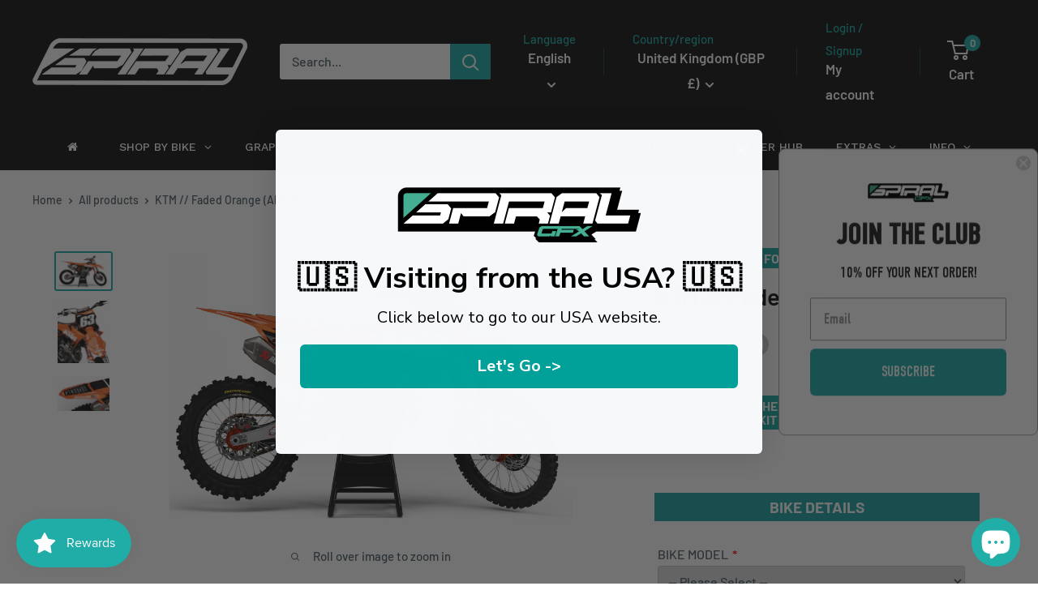

--- FILE ---
content_type: text/html;charset=UTF-8
request_url: https://node1.itoris.com/dpo/storefront/include.js?controller=GetOptionConfig&shop=spiralgfx.myshopify.com
body_size: 37744
content:
    <style>
        /* CSS from Template "3 - CUSTOMISE FULL KIT" */
.border-white {
	border: 1px solid black;
	border-radius: 8px;
	box-sizing: border-box;
}    </style>
<div id="itoris_dynamicproductoptions_add_to_cart_configure" style="display: none;">
    <button type="button" class="button btn">
        <span><span>Configure</span></span>
    </button>
</div>
<div id="itoris_dynamicproductoptions_popup_mask" style="display: none;"></div>
<div id="itoris_dynamicproductoptions_popup" style="display: none;">
    <div id="itoris_dynamicproductoptions_popup_close_icon"></div>
    <h2 class="popup-title">Configure Product</h2>
    <div class="product-options-bottom">
        <button id="itoris_dynamicproductoptions_popup_button_cancel" type="button" class="button"><span><span>Cancel</span></span></button>
        <div class="add-to-box">
            <span id="itoris_dynamicproductoptions_popup_price"></span>
            <button id="itoris_dynamicproductoptions_popup_button_apply" type="button" class="button"><span><span>Apply</span></span></button>
            <span class="or">OR</span>
            <div class="add-to-cart">
                <label for="qty">Qty:</label>
                <input type="text" name="qty" id="itoris_dynamicoptions_qty" maxlength="12" value="" title="Qty" class="input-text qty" />
                                <button type="button" title="Add to Cart" id="itoris_dynamicoptions_add_to_cart" class="button btn-cart"><span><span>Add to Cart</span></span></button>
            </div>
        </div>
    </div>
</div>
<div id="itoris_dynamicproductoptions_configuration" style="display: none;">
    <ul></ul>
    <button id="itoris_dynamicproductoptions_button_edit" type="button" class="button"><span><span>Edit</span></span></button>
</div>
<div id="itoris_dynamicproductoptions">
                                                                        <div id="fieldset-section-1" class="fieldset fieldset-section-1">
                            <table class="form-list option-fields-cols-3">
                                            <tr class="fields">
                                                                                                                            <td><div class="field empty" style="height: 1px;"></div></td>
                                                                                                                            <td><div class="field empty" style="height: 1px;"></div></td>
                                                                                                                            <td><div class="field empty" style="height: 1px;"></div></td>
                                                    </tr>
                                            <tr class="fields">
                                                                                                                            <td><div class="field empty" style="height: 1px;"></div></td>
                                                                                                                            <td><div class="field empty" style="height: 1px;"></div></td>
                                                                                                                            <td><div class="field empty" style="height: 1px;"></div></td>
                                                    </tr>
                                            <tr class="fields">
                                                                                                                            <td><div class="field empty" style="height: 1px;"></div></td>
                                                                                                                            <td><div class="field empty" style="height: 1px;"></div></td>
                                                                                                                            <td><div class="field empty" style="height: 1px;"></div></td>
                                                    </tr>
                                    </table>
                    </div>
                                    <h2 class="legend" for="fieldset-section-2">BIKE DETAILS</h2>                        <div id="fieldset-section-2" class="fieldset fieldset-section fieldset-section-2">
                            <table class="form-list option-fields-cols-1">
                                            <tr class="fields">
                                                                                                                                                                                                                                                                                    <td>
                                            <div id="dynamic_option_id_1001" class="field">
                                                                                                    <label class="required">BIKE MODEL</label>                                                                                                <div class="control">
    <select name="options[1001]" id="select_1001" class=" product-custom-option admin__control-select" validation="{&quot;required&quot;:true}" title="">
        <option value="" >-- Please Select --</option>        <option value="10001" price="0.00">EXC </option><option value="10002" price="0.00">EXC-F </option><option value="10003" price="0.00">EXC-R </option><option value="10004" price="0.00">EXC RACING </option><option value="10005" price="0.00">EXC SIX DAYS </option><option value="10006" price="0.00">ENDURO R </option><option value="10007" price="0.00">FREERIDE </option><option value="10008" price="0.00">FREERIDE E-XC </option><option value="10009" price="0.00">FREERIDE E-SX </option><option value="10010" price="0.00">FREERIDE R </option><option value="10011" price="0.00">SX </option><option value="10012" price="0.00">SX-F </option><option value="10013" price="0.00">SF-X </option><option value="10014" price="0.00">SUPERMOTO </option><option value="10015" price="0.00">MINI ADVENTURE </option><option value="10016" price="0.00">SENIOR ADVENTURE </option><option value="10017" price="0.00">LC4 BAJA </option><option value="10018" price="0.00">SMC </option><option value="10019" price="0.00">SMC-R </option><option value="10020" price="0.00">SMR </option><option value="10021" price="0.00">XC DESERT RACING </option><option value="10022" price="0.00">XC-W </option><option value="10023" price="0.00">XC-W (R) </option><option value="10024" price="0.00">SX-E </option><option value="10025" price="0.00">E2 </option><option value="10026" price="0.00">XC </option><option value="10027" price="0.00">- NOT LISTED - </option>    </select>
</div>
                                            </div>
                                        </td>
                                                            </tr>
                                            <tr class="fields">
                                                                                                                                                                                                                                                                                                                                                                                                                                <td>
                                            <div id="dynamic_option_id_1002" class="field">
                                                                                                    <label class="required">BIKE CC</label>                                                                                                <div class="control">
    <select name="options[1002]" id="select_1002" class=" product-custom-option admin__control-select" validation="{&quot;required&quot;:true}" title="">
        <option value="" >-- Please Select --</option>        <option value="10028" price="0.00">50 </option><option value="10029" price="0.00">65 </option><option value="10030" price="0.00">85 </option><option value="10031" price="0.00">125 </option><option value="10032" price="0.00">150 </option><option value="10033" price="0.00">200 </option><option value="10034" price="0.00">250 </option><option value="10035" price="0.00">300 </option><option value="10036" price="0.00">350 </option><option value="10037" price="0.00">400 </option><option value="10038" price="0.00">450 </option><option value="10039" price="0.00">3 (SX-E) </option><option value="10040" price="0.00">5 (SX-E) </option><option value="10041" price="0.00">E2 </option><option value="10042" price="0.00">500 </option><option value="10043" price="0.00">525 </option><option value="10044" price="0.00">530 </option><option value="10045" price="0.00">560 </option><option value="10046" price="0.00">660 </option><option value="10047" price="0.00">690 </option><option value="10048" price="0.00">- NOT LISTED - </option>    </select>
</div>
                                            </div>
                                        </td>
                                                            </tr>
                                            <tr class="fields">
                                                                                                                                                                                                                                                                                                                                                                                                                                                                                                                                                                            <td>
                                            <div id="dynamic_option_id_1003" class="field">
                                                                                                    <label class="required">BIKE YEAR</label>                                                                                                <div class="control">
    <select name="options[1003]" id="select_1003" class=" product-custom-option admin__control-select" validation="{&quot;required&quot;:true}" title="">
        <option value="" >-- Please Select --</option>        <option value="10049" price="0.00">2026 </option><option value="10050" price="0.00">2025 </option><option value="10051" price="0.00">2024 </option><option value="10052" price="0.00">2023 </option><option value="10053" price="0.00">2022 </option><option value="10054" price="0.00">2021 </option><option value="10055" price="0.00">2020 </option><option value="10056" price="0.00">2019 </option><option value="10057" price="0.00">2018 </option><option value="10058" price="0.00">2017 </option><option value="10059" price="0.00">2016 </option><option value="10060" price="0.00">2015 </option><option value="10061" price="0.00">2014 </option><option value="10062" price="0.00">2013 </option><option value="10063" price="0.00">2012 </option><option value="10064" price="0.00">2011 </option><option value="10065" price="0.00">2010 </option><option value="10066" price="0.00">2009 </option><option value="10067" price="0.00">2008 </option><option value="10068" price="0.00">2007 </option><option value="10069" price="0.00">2006 </option><option value="10070" price="0.00">2005 </option><option value="10071" price="0.00">2004 </option><option value="10072" price="0.00">2003 </option><option value="10073" price="0.00">2002 </option><option value="10074" price="0.00">2001 </option><option value="10075" price="0.00">2000 </option>    </select>
</div>
                                            </div>
                                        </td>
                                                            </tr>
                                    </table>
                    </div>
                                    <h2 class="legend" for="fieldset-section-3">RIDER DETAILS</h2>                        <div id="fieldset-section-3" class="fieldset fieldset-section fieldset-section-3">
                            <table class="form-list option-fields-cols-1">
                                            <tr class="fields">
                                                                                                                                                                                                                                                                                    <td>
                                            <div id="dynamic_option_id_1004" class="field">
                                                                                                    <label >RIDER NAME</label>                                                                                                <div class="control">
    <input type="text"
        id="options_1004_text"
        class="input-text product-custom-option"
        name="options[1004]"
                        value=""/>
    </div>                                            </div>
                                        </td>
                                                            </tr>
                                            <tr class="fields">
                                                                                                                                                                                                                                                                                                                                                                                                                                <td>
                                            <div id="dynamic_option_id_1005" class="field">
                                                                                                    <label >RIDER NUMBER</label>                                                                                                <div class="control">
    <input type="text"
        id="options_1005_text"
        class="input-text product-custom-option"
        name="options[1005]"
        validation="{&quot;maxlength&quot;:5}"        maxlength="5"        value=""/>
            <p class="note">Maximum number of characters:<strong>5</strong></p>
    </div>                                            </div>
                                        </td>
                                                            </tr>
                                    </table>
                    </div>
                                    <h2 class="legend" for="fieldset-section-4">CUSTOMISE</h2>                        <div id="fieldset-section-4" class="fieldset fieldset-section fieldset-section-4">
                            <table class="form-list option-fields-cols-1">
                                            <tr class="fields">
                                                                                                                                                                                                                                                                                    <td>
                                            <div id="dynamic_option_id_1006" class="field">
                                                                                                    <label class="required">BASE PRINT</label>                                                                                                <div class="control">
    <select name="options[1006]" id="select_1006" class=" product-custom-option admin__control-select" validation="{&quot;required&quot;:true}" title="">
        <option value="" >-- SELECT BASE --</option>        <option value="10076" price="0.00">White (Standard) </option><option value="10077" price="60.00">Silver Chrome +£60.00</option><option value="10078" price="75.00">Holographic +£75.00</option>    </select>
</div>
                                            </div>
                                        </td>
                                                            </tr>
                                            <tr class="fields">
                                                                                                                                                                                                                                                                                                                                                                                                                                <td>
                                            <div id="dynamic_option_id_1007" class="field">
                                                                                                    <label class="required">NUMBER BOARD BACKGROUND COLOR</label>                                                                                                <div class="control">
    <select name="options[1007]" id="select_1007" class=" product-custom-option admin__control-select" validation="{&quot;required&quot;:true}" title="">
        <option value="" >- SELECT COLOUR -</option>        <option value="10079" price="0.00">KTM ORANGE </option><option value="10080" price="0.00">MAGENTA </option><option value="10081" price="0.00">GREEN </option><option value="10082" price="0.00">RED </option><option value="10083" price="0.00">YELLOW </option><option value="10084" price="0.00">BLACK </option><option value="10085" price="0.00">WHITE </option><option value="10086" price="0.00">YZ BLUE </option><option value="10087" price="0.00">DARK GREY </option><option value="10088" price="0.00">LIGHT GREY </option><option value="10089" price="0.00">HUSKY BLUE </option>    </select>
</div>
                                            </div>
                                        </td>
                                                            </tr>
                                            <tr class="fields">
                                                                                                                                                                                                                                                                                                                                                                                                                                                                                                                                                                            <td>
                                            <div id="dynamic_option_id_1008" class="field">
                                                                                                    <label class="required">NUMBER COLOR</label>                                                                                                <div class="control">
    <select name="options[1008]" id="select_1008" class=" product-custom-option admin__control-select" validation="{&quot;required&quot;:true}" title="">
        <option value="" >- SELECT COLOUR -</option>        <option value="10090" price="0.00">KTM ORANGE </option><option value="10091" price="0.00">MAGENTA </option><option value="10092" price="0.00">GREEN </option><option value="10093" price="0.00">RED </option><option value="10094" price="0.00">YELLOW </option><option value="10095" price="0.00">BLACK </option><option value="10096" price="0.00">WHITE </option><option value="10097" price="0.00">YZ BLUE </option><option value="10098" price="0.00">DARK GREY </option><option value="10099" price="0.00">LIGHT GREY </option><option value="10100" price="0.00">HUSKY BLUE </option>    </select>
</div>
                                            </div>
                                        </td>
                                                            </tr>
                                            <tr class="fields">
                                                                                                                                                                                                                                                                                                                                                                                                                                                                                                                                                                                                                                                                                                                        <td>
                                            <div id="dynamic_option_id_1009" class="field">
                                                                                                    <label class="required">LAMINATE</label>                                                                                                <div class="control">
    <select name="options[1009]" id="select_1009" class=" product-custom-option admin__control-select" validation="{&quot;required&quot;:true}" title="">
        <option value="" >- SELECT LAMINATE -</option>        <option value="10101" price="0.00">GLOSS </option><option value="10102" price="0.00">MATTE </option><option value="10103" price="10.00">GOLD SPECKLE +£10.00</option><option value="10104" price="10.00">SILVER SPECKLE +£10.00</option><option value="10105" price="15.00">HOLOGRAM SPECKLE +£15.00</option>    </select>
</div>
                                            </div>
                                        </td>
                                                            </tr>
                                            <tr class="fields">
                                                                                                                                                                                                                                                                                                                                                                                                                                                                                                                                                                                                                                                                                                                                                                                                                                                                    <td>
                                            <div id="dynamic_option_id_1010" class="field">
                                                                                                    <label class="required">Font Style (Click the font you like!)</label>                                                                                                <div class="control">
    <div class="options-list" id="options-1010-list" validation="{&quot;required&quot;:true}">
                <div class="field choice admin__field admin__field-option">
            <input type="radio" class="radio admin__control-radio  product-custom-option" name="options[1010]" id="options_1010_2" value="10106"  price="0.00"  />
            <label class="label admin__field-label" for="options_1010_2"><span>Font 1</span></label>
        </div>
            <div class="field choice admin__field admin__field-option">
            <input type="radio" class="radio admin__control-radio  product-custom-option" name="options[1010]" id="options_1010_3" value="10107"  price="0.00"  />
            <label class="label admin__field-label" for="options_1010_3"><span>Font 2</span></label>
        </div>
            <div class="field choice admin__field admin__field-option">
            <input type="radio" class="radio admin__control-radio  product-custom-option" name="options[1010]" id="options_1010_4" value="10108"  price="0.00"  />
            <label class="label admin__field-label" for="options_1010_4"><span>Font 3</span></label>
        </div>
            <div class="field choice admin__field admin__field-option">
            <input type="radio" class="radio admin__control-radio  product-custom-option" name="options[1010]" id="options_1010_5" value="10109"  price="0.00"  />
            <label class="label admin__field-label" for="options_1010_5"><span>Font 4</span></label>
        </div>
            <div class="field choice admin__field admin__field-option">
            <input type="radio" class="radio admin__control-radio  product-custom-option" name="options[1010]" id="options_1010_6" value="10110"  price="0.00"  />
            <label class="label admin__field-label" for="options_1010_6"><span>Font 5</span></label>
        </div>
            <div class="field choice admin__field admin__field-option">
            <input type="radio" class="radio admin__control-radio  product-custom-option" name="options[1010]" id="options_1010_7" value="10111"  price="0.00"  />
            <label class="label admin__field-label" for="options_1010_7"><span>Font 6</span></label>
        </div>
            <div class="field choice admin__field admin__field-option">
            <input type="radio" class="radio admin__control-radio  product-custom-option" name="options[1010]" id="options_1010_8" value="10112"  price="0.00"  />
            <label class="label admin__field-label" for="options_1010_8"><span>Font 7</span></label>
        </div>
        </div>
</div>
                                            </div>
                                        </td>
                                                            </tr>
                                            <tr class="fields">
                                                                                                                                                                                                                                                                                                                                                                                                                                                                                                                                                                                                                                                                                                                                                                                                                                                                                                                                                                                                                <td>
                                            <div id="dynamic_option_id_1011" class="field">
                                                                                                    <label >Notes for the designer</label>                                                                                                <div class="control">
    <textarea id="options_1011_text"
        class="product-custom-option"
        name="options[1011]"
                        rows="5"
        cols="25"></textarea>
    </div>                                            </div>
                                        </td>
                                                            </tr>
                                            <tr class="fields">
                                                                                                                                                                                                                                                                                                                                                                                                                                                                                                                                                                                                                                                                                                                                                                                                                                                                                                                                                                                                                                                                                                                                                            <td>
                                            <div id="dynamic_option_id_1012" class="field">
                                                                                                    <label >Logo</label>                                                                                                <div class="control">
    <input type="file"
        id="options_1012_file"
        class="input-file product-custom-option"
        name="options[1012]"
        validation="{&quot;allowed_extensions&quot;:&quot;png, jpg, jpeg, gif, psd, ai, pdf, crd&quot;}"        filename="" />
    <p class="note">Allowed file extensions: png, jpg, jpeg, gif, psd, ai, pdf, crd<p></div>                                            </div>
                                        </td>
                                                            </tr>
                                            <tr class="fields">
                                                                                                                                                                                                                                                                                                                                                                                                                                                                                                                                                                                                                                                                                                                                                                                                                                                                                                                                                                                                                                                                                                                                                                                                                                                                                                        <td>
                                            <div id="dynamic_option_id_1013" class="field">
                                                                                                    <label >Logo 2</label>                                                                                                <div class="control">
    <input type="file"
        id="options_1013_file"
        class="input-file product-custom-option"
        name="options[1013]"
        validation="{&quot;allowed_extensions&quot;:&quot;png, jpg, jpeg, gif, psd, ai, pdf, crd&quot;}"        filename="" />
    <p class="note">Allowed file extensions: png, jpg, jpeg, gif, psd, ai, pdf, crd<p></div>                                            </div>
                                        </td>
                                                            </tr>
                                            <tr class="fields">
                                                                                                                                                                                                                                                                                                                                                                                                                                                                                                                                                                                                                                                                                                                                                                                                                                                                                                                                                                                                                                                                                                                                                                                                                                                                                                                                                                                                                                                    <td>
                                            <div id="dynamic_option_id_1014" class="field">
                                                                                                    <label >Logo 3</label>                                                                                                <div class="control">
    <input type="file"
        id="options_1014_file"
        class="input-file product-custom-option"
        name="options[1014]"
        validation="{&quot;allowed_extensions&quot;:&quot;png, jpg, jpeg, gif, psd, ai, pdf, crd&quot;}"        filename="" />
    <p class="note">Allowed file extensions: png, jpg, jpeg, gif, psd, ai, pdf, crd<p></div>                                            </div>
                                        </td>
                                                            </tr>
                                    </table>
                    </div>
                                    <h2 class="legend" for="fieldset-section-5">Add a little extra!</h2>                        <div id="fieldset-section-5" class="fieldset fieldset-section fieldset-section-5">
                            <table class="form-list option-fields-cols-1">
                                            <tr class="fields">
                                                                                                                                                                                                                                                                                    <td>
                                            <div id="dynamic_option_id_1015" class="field">
                                                                                                    <label >Add Hub Decals?</label>                                                                                                <div class="control">
    <div class="options-list" id="options-1015-list" >
            <div class="field choice admin__field admin__field-option">
            <input type="radio" id="options_1015" class="radio admin__control-radio product-custom-option" name="options[1015]" value="" checked="checked" />
            <label class="label admin__field-label" for="options_1015"><span>None</span></label>
        </div>
                <div class="field choice admin__field admin__field-option">
            <input type="radio" class="radio admin__control-radio  product-custom-option" name="options[1015]" id="options_1015_2" value="10113"  price="0.00"  />
            <label class="label admin__field-label" for="options_1015_2"><span>Yes</span></label>
        </div>
        </div>
</div>
                                            </div>
                                        </td>
                                                            </tr>
                                            <tr class="fields">
                                                                                                                                                                                                                                                                                                                                                                                                                                <td>
                                            <div id="dynamic_option_id_1016" class="field">
                                                                                                    <label >Select your hub decals</label>                                                                                                <div class="control">
    <select name="options[1016]" id="select_1016" class=" product-custom-option admin__control-select"  title="">
        <option value="" >-- Please Select --</option>        <option value="10114" price="9.95">x10 Square Stickers +£9.95</option><option value="10115" price="9.95">x10 Mini Plate Stickers +£9.95</option>    </select>
</div>
                                            </div>
                                        </td>
                                                            </tr>
                                            <tr class="fields">
                                                                                                                                                                                                                                                                                                                                                                                                                                                                                                                                                                            <td>
                                            <div id="dynamic_option_id_1017" class="field">
                                                                                                    <label >Add Upper Fork Decals?</label>                                                                                                <div class="control">
    <div class="options-list" id="options-1017-list" >
            <div class="field choice admin__field admin__field-option">
            <input type="radio" id="options_1017" class="radio admin__control-radio product-custom-option" name="options[1017]" value="" checked="checked" />
            <label class="label admin__field-label" for="options_1017"><span>None</span></label>
        </div>
                <div class="field choice admin__field admin__field-option">
            <input type="radio" class="radio admin__control-radio  product-custom-option" name="options[1017]" id="options_1017_2" value="10116"  price="0.00"  />
            <label class="label admin__field-label" for="options_1017_2"><span>Yes</span></label>
        </div>
        </div>
</div>
                                            </div>
                                        </td>
                                                            </tr>
                                            <tr class="fields">
                                                                                                                                                                                                                                                                                                                                                                                                                                                                                                                                                                                                                                                                                                                        <td>
                                            <div id="dynamic_option_id_1018" class="field">
                                                                                                    <label >Select Your Upper Fork Decals</label>                                                                                                <div class="control">
    <select name="options[1018]" id="select_1018" class=" product-custom-option admin__control-select"  title="">
        <option value="" >-- Please Select --</option>        <option value="10117" price="19.99">Upper Fork Graphics // WP // Black +£19.99</option><option value="10118" price="19.99">Upper Fork Graphics // WP // Clear +£19.99</option><option value="10119" price="19.99">Upper Fork Graphics // WP // Cone Valve Black +£19.99</option><option value="10120" price="19.99">Upper Fork Graphics // WP // Cone Valve Clear +£19.99</option><option value="10121" price="19.99">Upper Fork Graphics // WP // WP 22 Black White +£19.99</option><option value="10122" price="19.99">Upper Fork Graphics // WP // WP 22 Clear Black +£19.99</option><option value="10123" price="19.99">Upper Fork Graphics // WP // WP 22 Clear White +£19.99</option><option value="10124" product-sku="SP-ACC-PPRFRK-KYB-BLCK-WHT-BLK" price="19.99">Upper Fork Graphics // WP // Retro Clear +£19.99</option><option value="10125" product-sku="SP-ACC-PPRFRK-KYB-BLCK-WHT-BLK" price="19.99">Upper Fork Graphics // KYB // Black White +£19.99</option><option value="10126" product-sku="SP-ACC-PPRFRK-KYB-BLCK-WHT-BLK" price="19.99">Upper Fork Graphics // KYB // Black White +£19.99</option><option value="10127" product-sku="SP-ACC-PPRFRK-KYB-BLCK-WHT-BLK" price="19.99">Upper Fork Graphics // KYB // Black White Clear +£19.99</option><option value="10128" product-sku="SP-ACC-PPRFRK-KYB-BLCK-WHT-BLK" price="19.99">Upper Fork Graphics // KYB // Carbon Blue +£19.99</option><option value="10129" product-sku="SP-ACC-PPRFRK-KYB-BLCK-WHT-BLK" price="19.99">Upper Fork Graphics // KYB // White Black Clear +£19.99</option><option value="10130" product-sku="SP-ACC-PPRFRK-KYB-BLCK-WHT-BLK" price="19.99">Upper Fork Graphics // KYB // White Blue Clear +£19.99</option><option value="10131" product-sku="SP-ACC-PPRFRK-KYB-BLCK-WHT-BLK" price="19.99">Upper Fork Graphics // KYB // White Green Clear +£19.99</option><option value="10132" product-sku="SP-ACC-PPRFRK-KYB-BLCK-WHT-BLK" price="19.99">Upper Fork Graphics // KYB // White Red Clear +£19.99</option><option value="10133" price="19.99">Upper Fork Graphics // SHOWA // Black Black +£19.99</option><option value="10134" price="19.99">Upper Fork Graphics // SHOWA // Black Clear +£19.99</option><option value="10135" price="19.99">Upper Fork Graphics // SHOWA // Red Clear +£19.99</option><option value="10136" price="19.99">Upper Fork Graphics // SHOWA // Red Black +£19.99</option>    </select>
</div>
                                            </div>
                                        </td>
                                                            </tr>
                                            <tr class="fields">
                                                                                                                                                                                                                                                                                                                                                                                                                                                                                                                                                                                                                                                                                                                                                                                                                                                                    <td>
                                            <div id="dynamic_option_id_1019" class="field">
                                                                                                    <label >Digital Proof?</label>                                                                                                <div class="control">
    <div class="options-list" id="options-1019-list" >
            <div class="field choice admin__field admin__field-option">
            <input type="radio" id="options_1019" class="radio admin__control-radio product-custom-option" name="options[1019]" value="" checked="checked" />
            <label class="label admin__field-label" for="options_1019"><span>None</span></label>
        </div>
                <div class="field choice admin__field admin__field-option">
            <input type="radio" class="radio admin__control-radio  product-custom-option" name="options[1019]" id="options_1019_2" value="10137"  price="10.00"  />
            <label class="label admin__field-label" for="options_1019_2"><span>Yes</span><span class="price-notice" data-amount="10.00">+£10.00</span></label>
        </div>
        </div>
</div>
                                            </div>
                                        </td>
                                                            </tr>
                                            <tr class="fields">
                                                                                                                                                                                                                                                                                                                                                                                                                                                                                                                                                                                                                                                                                                                                                                                                                                                                                                                                                                                                                <td>
                                            <div id="dynamic_option_id_1020" class="field">
                                                                                                    <label >Add x5 Rider Sticker (Name/Number will be taken from above details)</label>                                                                                                <div class="control">
    <div class="options-list" id="options-1020-list" >
            <div class="field choice admin__field admin__field-option">
            <input type="radio" id="options_1020" class="radio admin__control-radio product-custom-option" name="options[1020]" value="" checked="checked" />
            <label class="label admin__field-label" for="options_1020"><span>None</span></label>
        </div>
                <div class="field choice admin__field admin__field-option">
            <input type="radio" class="radio admin__control-radio  product-custom-option" name="options[1020]" id="options_1020_2" value="10138"  price="9.95"  product-sku="SP-ACC-HB-RIDER-STICKERS" />
            <label class="label admin__field-label" for="options_1020_2"><span>Rider Sticker // Your Name and Number</span><span class="price-notice" data-amount="9.95">+£9.95</span></label>
        </div>
        </div>
</div>
                                            </div>
                                        </td>
                                                            </tr>
                                            <tr class="fields">
                                                                                                                                                                                                                                                                                                                                                                                                                                                                                                                                                                                                                                                                                                                                                                                                                                                                                                                                                                                                                                                                                                                                                            <td>
                                            <div id="dynamic_option_id_1021" class="field">
                                                                                                    <label >(If applicable) Rider Sticker Primary Colour</label>                                                                                                <div class="control">
    <select name="options[1021]" id="select_1021" class=" product-custom-option admin__control-select"  title="">
        <option value="" >-- Please Select --</option>        <option value="10139" price="0.00">Black </option><option value="10140" price="0.00">White </option><option value="10141" price="0.00">Yamaha Blue </option><option value="10142" price="0.00">Husky Blue </option><option value="10143" price="0.00">Red </option><option value="10144" price="0.00">Yellow </option><option value="10145" price="0.00">Green </option><option value="10146" price="0.00">Orange </option><option value="10147" price="0.00">Dark Grey </option><option value="10148" price="0.00">Light Grey </option>    </select>
</div>
                                            </div>
                                        </td>
                                                            </tr>
                                            <tr class="fields">
                                                                                                                                                                                                                                                                                                                                                                                                                                                                                                                                                                                                                                                                                                                                                                                                                                                                                                                                                                                                                                                                                                                                                                                                                                                                                                        <td>
                                            <div id="dynamic_option_id_1022" class="field">
                                                                                                    <label >(If applicable) Rider Sticker Secondary Colour</label>                                                                                                <div class="control">
    <select name="options[1022]" id="select_1022" class=" product-custom-option admin__control-select"  title="">
        <option value="" >-- Please Select --</option>        <option value="10149" price="0.00">Black </option><option value="10150" price="0.00">White </option><option value="10151" price="0.00">Yamaha Blue </option><option value="10152" price="0.00">Husky Blue </option><option value="10153" price="0.00">Red </option><option value="10154" price="0.00">Yellow </option><option value="10155" price="0.00">Green </option><option value="10156" price="0.00">Orange </option><option value="10157" price="0.00">Dark Grey </option><option value="10158" price="0.00">Light Grey </option>    </select>
</div>
                                            </div>
                                        </td>
                                                            </tr>
                                    </table>
                    </div>
                                    <h2 class="legend" for="fieldset-section-6">CHOOSE A SECOND KIT OR PLASTICS</h2>                        <div id="fieldset-section-6" class="fieldset fieldset-section fieldset-section-6">
                            <table class="form-list option-fields-cols-1">
                                            <tr class="fields">
                                                                                                                                                                                                                                                                                    <td>
                                            <div id="dynamic_option_id_1023" class="field">
                                                                                                    <label >Get a 2nd kit, exactly the same, for just £85! CHROME/HOLO CHROME WILL INCUR AN EXTRA COST</label>                                                                                                <div class="control">
    <div class="options-list" id="options-1023-list" >
            <div class="field choice admin__field admin__field-option">
            <input type="checkbox" class="checkbox admin__control-checkbox  product-custom-option" name="options[1023][]" id="options_1023_2" value="10159"  price="85.00"  />
            <label class="label admin__field-label" for="options_1023_2"><span>£85.00 Second Kit!</span><span class="price-notice" data-amount="85.00">+£85.00</span></label>
        </div>
            <div class="field choice admin__field admin__field-option">
            <input type="checkbox" class="checkbox admin__control-checkbox  product-custom-option" name="options[1023][]" id="options_1023_3" value="10160"  price="65.00"  />
            <label class="label admin__field-label" for="options_1023_3"><span>CHROME/HOLO CHROME</span><span class="price-notice" data-amount="65.00">+£65.00</span></label>
        </div>
        </div>
</div>
                                            </div>
                                        </td>
                                                            </tr>
                                    </table>
                    </div>
                                    <h2 class="legend" for="fieldset-section-7"> PLASTICS & FITTING ONLY</h2>                        <div id="fieldset-section-7" class="fieldset fieldset-section fieldset-section-7">
                            <table class="form-list option-fields-cols-1">
                                            <tr class="fields">
                                                                                                                                                                                                                                                                                    <td>
                                            <div id="dynamic_option_id_1024" class="field">
                                                                                                    <label >Choose your plastics</label>                                                                                                <div class="control">
    <div class="options-list" id="options-1024-list" >
            <div class="field choice admin__field admin__field-option">
            <input type="checkbox" class="checkbox admin__control-checkbox  product-custom-option" name="options[1024][]" id="options_1024_2" value="10161"  price="139.99"  />
            <label class="label admin__field-label" for="options_1024_2"><span>KTM // MX Plastics - Orange</span><span class="price-notice" data-amount="139.99">+£139.99</span></label>
        </div>
            <div class="field choice admin__field admin__field-option">
            <input type="checkbox" class="checkbox admin__control-checkbox  product-custom-option" name="options[1024][]" id="options_1024_3" value="10162"  price="139.99"  />
            <label class="label admin__field-label" for="options_1024_3"><span>KTM // MX Plastics - Black</span><span class="price-notice" data-amount="139.99">+£139.99</span></label>
        </div>
            <div class="field choice admin__field admin__field-option">
            <input type="checkbox" class="checkbox admin__control-checkbox  product-custom-option" name="options[1024][]" id="options_1024_4" value="10163"  price="139.99"  />
            <label class="label admin__field-label" for="options_1024_4"><span>KTM // MX Plastics - White</span><span class="price-notice" data-amount="139.99">+£139.99</span></label>
        </div>
            <div class="field choice admin__field admin__field-option">
            <input type="checkbox" class="checkbox admin__control-checkbox  product-custom-option" name="options[1024][]" id="options_1024_5" value="10164"  price="139.99"  />
            <label class="label admin__field-label" for="options_1024_5"><span>KTM // MX Plastics - Grey</span><span class="price-notice" data-amount="139.99">+£139.99</span></label>
        </div>
            <div class="field choice admin__field admin__field-option">
            <input type="checkbox" class="checkbox admin__control-checkbox  product-custom-option" name="options[1024][]" id="options_1024_6" value="10165"  price="139.99"  />
            <label class="label admin__field-label" for="options_1024_6"><span>KTM // MX Plastics - OEM</span><span class="price-notice" data-amount="139.99">+£139.99</span></label>
        </div>
        </div>
</div>
                                            </div>
                                        </td>
                                                            </tr>
                                            <tr class="fields">
                                                                                                                                                                                                                                                                                                                                                                                                                                <td>
                                            <div id="dynamic_option_id_1025" class="field">
                                                                                                    <label >Would you like them fitting too?</label>                                                                                                <div class="control">
    <div class="options-list" id="options-1025-list" >
            <div class="field choice admin__field admin__field-option">
            <input type="checkbox" class="checkbox admin__control-checkbox  product-custom-option" name="options[1025][]" id="options_1025_2" value="10166"  price="50.00"  />
            <label class="label admin__field-label" for="options_1025_2"><span>Yes</span><span class="price-notice" data-amount="50.00">+£50.00</span></label>
        </div>
        </div>
</div>
                                            </div>
                                        </td>
                                                            </tr>
                                    </table>
                    </div>
                                    <h2 class="legend" for="fieldset-section-8">BUNDLE ONLY (Remove Above Plastics/Fitting)</h2>                        <div id="fieldset-section-8" class="fieldset fieldset-section fieldset-section-8">
                            <table class="form-list option-fields-cols-1">
                                            <tr class="fields">
                                                                                                                                                                                                                                                                                                                                                                                                                                                                                                                                                                                                                                                                            <td><div class="field empty" style="height: 1px;"></div></td>
                                                    </tr>
                                            <tr class="fields">
                                                                                                                                                                                                                                                                                                                                                                                                                                                                                                                                                                                                                                                                            <td><div class="field empty" style="height: 1px;"></div></td>
                                                    </tr>
                                            <tr class="fields">
                                                                                                                                                                                                                                                                                                                                                            <td>
                                            <div id="dynamic_option_id_1026" class="field">
                                                                                                    <label >Add a seat cover</label>                                                                                                <div class="control">
    <select name="options[1026]" id="select_1026" class=" product-custom-option admin__control-select"  title="">
        <option value="" >-- Please Select --</option>        <option value="10167" product-sku="011221" price="15.00">Beta 125/200/250/300/390/430/480RR 20-23 BLACK/BLACK/BLACK Gripper Ribbed Seat Cover +£15.00</option><option value="10168" product-sku="011222" price="15.00">Beta 125/200/250/300/390/430/480RR 20-23 BLACK/RED/RED Gripper Ribbed Seat Cover +£15.00</option><option value="10169" product-sku="011223" price="15.00">Beta 125/200/250/300/390/430/480RR 20-23 RED/BLACK/RED Gripper Ribbed Seat Cover +£15.00</option><option value="10170" product-sku="011201" price="15.00">Beta 125/200/250/300/390/430/480RR 20-24 BLACK/BLACK Gripper Seat Cover +£15.00</option><option value="10171" product-sku="011204" price="15.00">Beta 125/200/250/300/390/430/480RR 20-24 RED/RED Gripper Seat Cover +£15.00</option><option value="10172" product-sku="011301" price="15.00">Beta XTrainer 250/350 15-22 BLACK/BLACK Gripper Seat Cover +£15.00</option><option value="10173" product-sku="021601" price="15.00">Gas Gas MC125/MC250F/MC450F/EC250/EC300 21-23 /EX300/350 22-23 BLACK/BLACK Gripper Seat Cover +£15.00</option><option value="10174" product-sku="021621" price="15.00">Gas Gas MC125/MC250F/MC450F/EC250/EC300 21-23 /EX300/350 22-23 BLACK/BLACK/BLACK Gripper Ribbed Seat Cover +£15.00</option><option value="10175" product-sku="021622" price="15.00">Gas Gas MC125/MC250F/MC450F/EC250/EC300 21-23 /EX300/350 22-23 BLACK/RED/RED Gripper Ribbed Seat Cover +£15.00</option><option value="10176" product-sku="021623" price="15.00">Gas Gas MC125/MC250F/MC450F/EC250/EC300 21-23 /EX300/350 22-23 RED/BLACK/BLACK Gripper Ribbed Seat Cover +£15.00</option><option value="10177" product-sku="021301" price="15.00">Gas Gas MC50 21-23/MC-E 5 21-24 BLACK/BLACK Gripper Seat Cover +£15.00</option><option value="10178" product-sku="021304" price="15.00">Gas Gas MC50 21-23/MC-E 5 21-24 RED/RED Gripper Seat Cover +£15.00</option><option value="10179" product-sku="021321" price="15.00">Gas Gas MC50/MC-E 5 21-23 BLACK/BLACK/BLACK Gripper Ribbed Seat Cover +£15.00</option><option value="10180" product-sku="021322" price="15.00">Gas Gas MC50/MC-E 5 21-23 BLACK/RED/RED Gripper Ribbed Seat Cover +£15.00</option><option value="10181" product-sku="021421" price="15.00">Gas Gas MC65 21-23 BLACK/BLACK/BLACK Gripper Ribbed Seat Cover +£15.00</option><option value="10182" product-sku="021422" price="15.00">Gas Gas MC65 21-23 BLACK/RED/RED Gripper Ribbed Seat Cover +£15.00</option><option value="10183" product-sku="021423" price="15.00">Gas Gas MC65 21-23 RED/BLACK/BLACK Gripper Ribbed Seat Cover +£15.00</option><option value="10184" product-sku="021404" price="15.00">Gas Gas MC65 21-23 RED/RED Gripper Seat Cover +£15.00</option><option value="10185" product-sku="021521" price="15.00">Gas Gas MC85 21-23 BLACK/BLACK/BLACK Gripper Ribbed Seat Cover +£15.00</option><option value="10186" product-sku="021522" price="15.00">Gas Gas MC85 21-23 BLACK/RED/RED Gripper Ribbed Seat Cover +£15.00</option><option value="10187" product-sku="021523" price="15.00">Gas Gas MC85 21-23 RED/BLACK/BLACK Gripper Ribbed Seat Cover +£15.00</option><option value="10188" product-sku="021501" price="15.00">Gas Gas MC85 21-24 BLACK/BLACK Gripper Seat Cover +£15.00</option><option value="10189" product-sku="021504" price="15.00">Gas Gas MC85 21-24 RED/RED Gripper Seat Cover +£15.00</option><option value="10190" product-sku="031901" price="15.00">Honda CR125 00-07/CR250 00-07 BLACK/BLACK Gripper Seat Cover +£15.00</option><option value="10191" product-sku="031921" price="15.00">Honda CR125 00-07/CR250 00-07 BLACK/BLACK/BLACK Gripper Ribbed Seat Cover +£15.00</option><option value="10192" product-sku="031921" price="15.00">Honda CR125 00-07/CR250 00-07 BLACK/BLACK/BLACK Gripper Ribbed Seat Cover +£15.00</option><option value="10193" product-sku="031902" price="15.00">Honda CR125 00-07/CR250 00-07 BLACK/RED Gripper Seat Cover +£15.00</option><option value="10194" product-sku="031923" price="15.00">Honda CR125 00-07/CR250 00-07 BLACK/RED/RED Gripper Ribbed Seat Cover +£15.00</option><option value="10195" product-sku="031923" price="15.00">Honda CR125 00-07/CR250 00-07 BLACK/RED/RED Gripper Ribbed Seat Cover +£15.00</option><option value="10196" product-sku="031924" price="15.00">Honda CR125 00-07/CR250 00-07 RED/BLACK/BLACK Gripper Ribbed Seat Cover +£15.00</option><option value="10197" product-sku="031924" price="15.00">Honda CR125 00-07/CR250 00-07 RED/BLACK/BLACK Gripper Ribbed Seat Cover +£15.00</option><option value="10198" product-sku="031904" price="15.00">Honda CR125 00-07/CR250 00-07 RED/RED Gripper Seat Cover +£15.00</option><option value="10199" product-sku="031928" price="15.00">Honda CR125 00-07/CR250 00-07 WHITE/RED/RED Gripper Ribbed Seat Cover +£15.00</option><option value="10200" product-sku="031928" price="15.00">Honda CR125 00-07/CR250 00-07 WHITE/RED/RED Gripper Ribbed Seat Cover +£15.00</option><option value="10201" product-sku="033201" price="15.00">Honda CRF110F 19-24/CRF125F 19-24 BLACK/BLACK Gripper Seat Cover +£15.00</option><option value="10202" product-sku="033221" price="15.00">Honda CRF110F 19-24/CRF125F 19-24 BLACK/BLACK/BLACK Gripper Ribbed Seat Cover +£15.00</option><option value="10203" product-sku="033223" price="15.00">Honda CRF110F 19-24/CRF125F 19-24 BLACK/RED/RED Gripper Ribbed Seat Cover +£15.00</option><option value="10204" product-sku="033224" price="15.00">Honda CRF110F 19-24/CRF125F 19-24 RED/BLACK/BLACK Gripper Ribbed Seat Cover +£15.00</option><option value="10205" product-sku="033204" price="15.00">Honda CRF110F 19-24/CRF125F 19-24 RED/RED Gripper Seat Cover +£15.00</option><option value="10206" product-sku="033228" price="15.00">Honda CRF110F 19-24/CRF125F 19-24 WHITE/RED/RED Gripper Ribbed Seat Cover +£15.00</option><option value="10207" product-sku="033502" price="15.00">Honda CRF150F 03-07/CRF230F 03-07 BLACK/RED Gripper Seat Cover +£15.00</option><option value="10208" product-sku="032101" price="15.00">Honda CRF150R 07-24 BLACK/BLACK Gripper Seat Cover +£15.00</option><option value="10209" product-sku="032121" price="15.00">Honda CRF150R 07-24 BLACK/BLACK/BLACK Gripper Ribbed Seat Cover +£15.00</option><option value="10210" product-sku="032123" price="15.00">Honda CRF150R 07-24 BLACK/RED/RED Gripper Ribbed Seat Cover +15.00%</option><option value="10211" product-sku="032124" price="15.00">Honda CRF150R 07-24 RED/BLACK/BLACK Gripper Ribbed Seat Cover +£15.00</option><option value="10212" product-sku="032104" price="15.00">Honda CRF150R 07-24 RED/RED Gripper Seat Cover +£15.00</option><option value="10213" product-sku="032128" price="15.00">Honda CRF150R 07-24 WHITE/RED/RED Gripper Ribbed Seat Cover +£15.00</option><option value="10214" product-sku="031624" price="15.00">Honda CRF250 04-09/CRF250X 04-17 RED/BLACK/BLACK Gripper Ribbed Seat Cover +£15.00</option><option value="10215" product-sku="031201" price="15.00">Honda CRF250 14-17/CRF450 13-16 BLACK/BLACK Gripper Seat Cover +£15.00</option><option value="10216" product-sku="031221" price="15.00">Honda CRF250 14-17/CRF450 13-16 BLACK/BLACK/BLACK Gripper Ribbed Seat Cover +£15.00</option><option value="10217" product-sku="031223" price="15.00">Honda CRF250 14-17/CRF450 13-16 BLACK/RED/RED Gripper Ribbed Seat Cover +£15.00</option><option value="10218" product-sku="031224" price="15.00">Honda CRF250 14-17/CRF450 13-16 RED/BLACK/BLACK Gripper Ribbed Seat Cover +£15.00</option><option value="10219" product-sku="031204" price="15.00">Honda CRF250 14-17/CRF450 13-16 RED/RED Gripper Seat Cover +£15.00</option><option value="10220" product-sku="031228" price="15.00">Honda CRF250 14-17/CRF450 13-16 WHITE/RED/RED Gripper Ribbed Seat Cover +£15.00</option><option value="10221" product-sku="031121" price="15.00">Honda CRF450 17-20/CRF250 18-21/ CRF450FX 18-23 BLACK/BLACK/BLACK Gripper Ribbed Seat Cover +£15.00</option><option value="10222" product-sku="031123" price="15.00">Honda CRF450 17-20/CRF250 18-21/ CRF450FX 18-23 BLACK/RED/RED Gripper Ribbed Seat Cover +£15.00</option><option value="10223" product-sku="031124" price="15.00">Honda CRF450 17-20/CRF250 18-21/ CRF450FX 18-23 RED/BLACK/BLACK Gripper Ribbed Seat Cover +£15.00</option><option value="10224" product-sku="031128" price="15.00">Honda CRF450 17-20/CRF250 18-21/ CRF450FX 18-23 WHITE/RED/RED Gripper Ribbed Seat Cover +£15.00</option><option value="10225" product-sku="031101" price="15.00">Honda CRF450 17-20/CRF250 18-21/ CRF450FX 18-24 BLACK/BLACK Gripper Seat Cover +£15.00</option><option value="10226" product-sku="031104" price="15.00">Honda CRF450 17-20/CRF250 18-21/ CRF450FX 18-24 RED/RED Gripper Seat Cover +£15.00</option><option value="10227" product-sku="033321" price="15.00">Honda CRF450R/CRF450RX 21-23/ CRF250R/CRF250RX 22-23 BLACK/BLACK/BLACK Gripper Ribbed Seat Cover +£15.00</option><option value="10228" product-sku="033323" price="15.00">Honda CRF450R/CRF450RX 21-23/ CRF250R/CRF250RX 22-23 BLACK/RED/RED Gripper Ribbed Seat Cover +£15.00</option><option value="10229" product-sku="033324" price="15.00">Honda CRF450R/CRF450RX 21-23/ CRF250R/CRF250RX 22-23 RED/BLACK/BLACK Gripper Ribbed Seat Cover +£15.00</option><option value="10230" product-sku="033361" price="15.00">Honda CRF450R/CRF450RX 21-23/ CRF250R/CRF250RX 22-23 RED/NAVY/NAVY Gripper Ribbed Seat Cover +£15.00</option><option value="10231" product-sku="033328" price="15.00">Honda CRF450R/CRF450RX 21-23/ CRF250R/CRF250RX 22-23 WHITE/RED/RED Gripper Ribbed Seat Cover +£15.00</option><option value="10232" product-sku="033301" price="15.00">Honda CRF450R/CRF450RX 21-24/ CRF250R/CRF250RX 22-24 BLACK/BLACK Gripper Seat Cover +£15.00</option><option value="10233" product-sku="033321" price="15.00">Honda CRF450R/CRF450RX 21-24/ CRF250R/CRF250RX 22-24 BLACK/BLACK/BLACK Gripper Ribbed Seat Cover +£15.00</option><option value="10234" product-sku="033323" price="15.00">Honda CRF450R/CRF450RX 21-24/ CRF250R/CRF250RX 22-24 BLACK/RED/RED Gripper Ribbed Seat Cover +£15.00</option><option value="10235" product-sku="033351" price="15.00">Honda CRF450R/CRF450RX 21-24/ CRF250R/CRF250RX 22-24 NAVY/NAVY Gripper Seat Cover +£15.00</option><option value="10236" product-sku="033324" price="15.00">Honda CRF450R/CRF450RX 21-24/ CRF250R/CRF250RX 22-24 RED/BLACK/BLACK Gripper Ribbed Seat Cover +£15.00</option><option value="10237" product-sku="033361" price="15.00">Honda CRF450R/CRF450RX 21-24/ CRF250R/CRF250RX 22-24 RED/NAVY/NAVY Gripper Ribbed Seat Cover +£15.00</option><option value="10238" product-sku="033304" price="15.00">Honda CRF450R/CRF450RX 21-24/ CRF250R/CRF250RX 22-24 RED/RED Gripper Seat Cover +£15.00</option><option value="10239" product-sku="033328" price="15.00">Honda CRF450R/CRF450RX 21-24/ CRF250R/CRF250RX 22-24 WHITE/RED/RED Gripper Ribbed Seat Cover +£15.00</option><option value="10240" product-sku="031801" price="15.00">Honda XR250R/XR400R 96-04 BLACK/BLACK Gripper Seat Cover +£15.00</option><option value="10241" product-sku="031804" price="15.00">Honda XR250R/XR400R 96-04 RED/RED Gripper Seat Cover +£15.00</option><option value="10242" product-sku="051221" price="15.00">Husqvarna TC/TX 17-18 /FC 16-18 TE/FE 17-19 BLACK/BLACK/BLACK Gripper Ribbed Seat Cover +£15.00</option><option value="10243" product-sku="051227" price="15.00">Husqvarna TC/TX 17-18 /FC 16-18 TE/FE 17-19 WHITE/BLACK/BLACK Gripper Ribbed Seat Cover +£15.00</option><option value="10244" product-sku="051226" price="15.00">Husqvarna TC/TX 17-18 /FC 16-18 TE/FE 17-19 YELLOW/NAVY/NAVY Gripper Ribbed Seat Cover +£15.00</option><option value="10245" product-sku="051121" price="15.00">Husqvarna TC/TX/FC/FS 19-22 TE/FE 20-23 BLACK/BLACK/BLACK Gripper Ribbed Seat Cover +£15.00</option><option value="10246" product-sku="051127" price="15.00">Husqvarna TC/TX/FC/FS 19-22 TE/FE 20-23 WHITE/BLACK/BLACK Gripper Ribbed Seat Cover +£15.00</option><option value="10247" product-sku="051126" price="15.00">Husqvarna TC/TX/FC/FS 19-22 TE/FE 20-23 YELLOW/NAVY/NAVY Gripper Ribbed Seat Cover +£15.00</option><option value="10248" product-sku="052221" price="15.00">Husqvarna TC125/250 23/ FC250/350/450 2023 BLACK/BLACK/BLACK Gripper Ribbed Seat Cover +15.00%</option><option value="10249" product-sku="052263" price="15.00">Husqvarna TC125/250 23/ FC250/350/450 2023 GREY/GREY/GREY Gripper Ribbed Seat Cover +£15.00</option><option value="10250" product-sku="052227" price="15.00">Husqvarna TC125/250 23/ FC250/350/450 2023 WHITE/BLACK/BLACK Gripper Ribbed Seat Cover +£15.00</option><option value="10251" product-sku="052265" price="15.00">Husqvarna TC125/250 23/ FC250/350/450 2023 WHITE/GREY/GREY Gripper Ribbed Seat Cover +£15.00</option><option value="10252" product-sku="052262" price="15.00">Husqvarna TC125/250 23/ FC250/350/450 2023 WHITE/NAVY/NAVY Gripper Ribbed Seat Cover +£15.00</option><option value="10253" product-sku="052223" price="15.00">Husqvarna TC125/250 23/ FC250/350/450 2023 YELLOW/BLACK/BLACK Gripper Ribbed Seat Cover +£15.00</option><option value="10254" product-sku="052264" price="15.00">Husqvarna TC125/250 23/ FC250/350/450 2023 YELLOW/GREY/GREY Gripper Ribbed Seat Cover +£15.00</option><option value="10255" product-sku="052226" price="15.00">Husqvarna TC125/250 23/ FC250/350/450 2023 YELLOW/NAVY/NAVY Gripper Ribbed Seat Cover +£15.00</option><option value="10256" product-sku="051721" price="15.00">Husqvarna TC50 17-23 / EE 5 20-23 BLACK/BLACK/BLACK Gripper Ribbed Seat Cover +£15.00</option><option value="10257" product-sku="051727" price="15.00">Husqvarna TC50 17-23 / EE 5 20-23 WHITE/BLACK/BLACK Gripper Ribbed Seat Cover +£15.00</option><option value="10258" product-sku="051726" price="15.00">Husqvarna TC50 17-23 / EE 5 20-23 YELLOW/NAVY/NAVY Gripper Ribbed Seat Cover +£15.00</option><option value="10259" product-sku="051621" price="15.00">Husqvarna TC65 16-23 BLACK/BLACK/BLACK Gripper Ribbed Seat Cover +£15.00</option><option value="10260" product-sku="051627" price="15.00">Husqvarna TC65 16-23 WHITE/BLACK/BLACK Gripper Ribbed Seat Cover +£15.00</option><option value="10261" product-sku="051626" price="15.00">Husqvarna TC65 16-23 YELLOW/NAVY/NAVY Gripper Ribbed Seat Cover +£15.00</option><option value="10262" product-sku="051421" price="15.00">Husqvarna TC85 18-23 BLACK/BLACK/BLACK Gripper Ribbed Seat Cover +£15.00</option><option value="10263" product-sku="051427" price="15.00">Husqvarna TC85 18-23 WHITE/BLACK/BLACK Gripper Ribbed Seat Cover +£15.00</option><option value="10264" product-sku="051426" price="15.00">Husqvarna TC85 18-23 YELLOW/NAVY/NAVY Gripper Ribbed Seat Cover +£15.00</option><option value="10265" product-sku="051321" price="15.00">Husqvarna TE/FE 14-16 /TC 14-15 /FC 14-15 BLACK/BLACK/BLACK Gripper Ribbed Seat Cover +£15.00</option><option value="10266" product-sku="051327" price="15.00">Husqvarna TE/FE 14-16 /TC 14-15 /FC 14-15 WHITE/BLACK/BLACK Gripper Ribbed Seat Cover +£15.00</option><option value="10267" product-sku="051326" price="15.00">Husqvarna TE/FE 14-16 /TC 14-15 /FC 14-15 YELLOW/NAVY/NAVY Gripper Ribbed Seat Cover +£15.00</option><option value="10268" product-sku="062621" price="15.00">Kawasaki KLX110 02-23/KX65 00-23 BLACK/BLACK/BLACK Gripper Ribbed Seat Cover +£15.00</option><option value="10269" product-sku="062623" price="15.00">Kawasaki KLX110 02-23/KX65 00-23 BLACK/GREEN/GREEN Gripper Ribbed Seat Cover +£15.00</option><option value="10270" product-sku="062624" price="15.00">Kawasaki KLX110 02-23/KX65 00-23 GREEN/BLACK/BLACK Gripper Ribbed Seat Cover +£15.00</option><option value="10271" product-sku="061821" price="15.00">Kawasaki KX125 03-08/KX250 03-08 BLACK/BLACK/BLACK Gripper Ribbed Seat Cover +£15.00</option><option value="10272" product-sku="061823" price="15.00">Kawasaki KX125 03-08/KX250 03-08 BLACK/GREEN/GREEN Gripper Ribbed Seat Cover +£15.00</option><option value="10273" product-sku="061824" price="15.00">Kawasaki KX125 03-08/KX250 03-08 GREEN/BLACK/BLACK Gripper Ribbed Seat Cover +£15.00</option><option value="10274" product-sku="061321" price="15.00">Kawasaki KX250F 17-20 BLACK/BLACK/BLACK Gripper Ribbed Seat Cover +£15.00</option><option value="10275" product-sku="061323" price="15.00">Kawasaki KX250F 17-20 BLACK/GREEN/GREEN Gripper Ribbed Seat Cover +£15.00</option><option value="10276" product-sku="061324" price="15.00">Kawasaki KX250F 17-20 GREEN/BLACK/BLACK Gripper Ribbed Seat Cover +£15.00</option><option value="10277" product-sku="061421" price="15.00">Kawasaki KX450F 12-15/KX250F 13-16 BLACK/BLACK/BLACK Gripper Ribbed Seat Cover +£15.00</option><option value="10278" product-sku="061423" price="15.00">Kawasaki KX450F 12-15/KX250F 13-16 BLACK/GREEN/GREEN Gripper Ribbed Seat Cover +£15.00</option><option value="10279" product-sku="061424" price="15.00">Kawasaki KX450F 12-15/KX250F 13-16 GREEN/BLACK/BLACK Gripper Ribbed Seat Cover +£15.00</option><option value="10280" product-sku="061221" price="15.00">Kawasaki KX450F 16-18 BLACK/BLACK/BLACK Gripper Ribbed Seat Cover +£15.00</option><option value="10281" product-sku="061223" price="15.00">Kawasaki KX450F 16-18 BLACK/GREEN/GREEN Gripper Ribbed Seat Cover +£15.00</option><option value="10282" product-sku="061224" price="15.00">Kawasaki KX450F 16-18 GREEN/BLACK/BLACK Gripper Ribbed Seat Cover +£15.00</option><option value="10283" product-sku="061121" price="15.00">Kawasaki KX450F 19-23/KX250F 21-23 BLACK/BLACK/BLACK Gripper Ribbed Seat Cover +£15.00</option><option value="10284" product-sku="061123" price="15.00">Kawasaki KX450F 19-23/KX250F 21-23 BLACK/GREEN/GREEN Gripper Ribbed Seat Cover +£15.00</option><option value="10285" product-sku="061124" price="15.00">Kawasaki KX450F 19-23/KX250F 21-23 GREEN/BLACK/BLACK Gripper Ribbed Seat Cover +£15.00</option><option value="10286" product-sku="062221" price="15.00">Kawasaki KX85 14-23/KX100 14-21/ KX112 22-23 BLACK/BLACK/BLACK Gripper Ribbed Seat Cover +£15.00</option><option value="10287" product-sku="062223" price="15.00">Kawasaki KX85 14-23/KX100 14-21/ KX112 22-23 BLACK/GREEN/GREEN Gripper Ribbed Seat Cover +£15.00</option><option value="10288" product-sku="062224" price="15.00">Kawasaki KX85 14-23/KX100 14-21/ KX112 22-23 GREEN/BLACK/BLACK Gripper Ribbed Seat Cover +£15.00</option><option value="10289" product-sku="072721" price="15.00">KTM 125SX/250SX/300SX/250SXF/350SXF/450SXF 2023 BLACK/BLACK/BLACK Gripper Ribbed Seat Cover +£15.00</option><option value="10290" product-sku="072723" price="15.00">KTM 125SX/250SX/300SX/250SXF/350SXF/450SXF 2023 BLACK/ORANGE/ORANGE Gripper Ribbed Seat Cover +£15.00</option><option value="10291" product-sku="072763" price="15.00">KTM 125SX/250SX/300SX/250SXF/350SXF/450SXF 2023 NAVY/NAVY/NAVY Gripper Ribbed Seat Cover +£15.00</option><option value="10292" product-sku="072724" price="15.00">KTM 125SX/250SX/300SX/250SXF/350SXF/450SXF 2023 ORANGE/BLACK/BLACK Gripper Ribbed Seat Cover +£15.00</option><option value="10293" product-sku="072726" price="15.00">KTM 125SX/250SX/300SX/250SXF/350SXF/450SXF 2023 ORANGE/BLUE/BLUE Gripper Ribbed Seat Cover +£15.00</option><option value="10294" product-sku="072761" price="15.00">KTM 125SX/250SX/300SX/250SXF/350SXF/450SXF 2023 ORANGE/ORANGE/ORANGE Gripper Ribbed Seat Cover +£15.00</option><option value="10295" product-sku="072762" price="15.00">KTM 125SX/250SX/300SX/250SXF/350SXF/450SXF 2023 WHITE/ORANGE/ORANGE Gripper Ribbed Seat Cover +£15.00</option><option value="10296" product-sku="072321" price="15.00">KTM 50SX 16-23/ 50SX-E 5 20-23 BLACK/BLACK/BLACK Gripper Ribbed Seat Cover +£15.00</option><option value="10297" product-sku="072323" price="15.00">KTM 50SX 16-23/ 50SX-E 5 20-23 BLACK/ORANGE/ORANGE Gripper Ribbed Seat Cover +£15.00</option><option value="10298" product-sku="072324" price="15.00">KTM 50SX 16-23/ 50SX-E 5 20-23 ORANGE/BLACK/BLACK Gripper Ribbed Seat Cover +£15.00</option><option value="10299" product-sku="072021" price="15.00">KTM 65SX 16-23 BLACK/BLACK/BLACK Gripper Ribbed Seat Cover +£15.00</option><option value="10300" product-sku="072023" price="15.00">KTM 65SX 16-23 BLACK/ORANGE/ORANGE Gripper Ribbed Seat Cover +£15.00</option><option value="10301" product-sku="072024" price="15.00">KTM 65SX 16-23 ORANGE/BLACK/BLACK Gripper Ribbed Seat Cover +£15.00</option><option value="10302" product-sku="071721" price="15.00">KTM 85SX 18-23 BLACK/BLACK/BLACK Gripper Ribbed Seat Cover +£15.00</option><option value="10303" product-sku="071723" price="15.00">KTM 85SX 18-23 BLACK/ORANGE/ORANGE Gripper Ribbed Seat Cover +£15.00</option><option value="10304" product-sku="071724" price="15.00">KTM 85SX 18-23 ORANGE/BLACK/BLACK Gripper Ribbed Seat Cover +£15.00</option><option value="10305" product-sku="071321" price="15.00">KTM SX/SXF 11-15 /EXC/EXCF 12-16 BLACK/BLACK/BLACK Gripper Ribbed Seat Cover +£15.00</option><option value="10306" product-sku="071323" price="15.00">KTM SX/SXF 11-15 /EXC/EXCF 12-16 BLACK/ORANGE/ORANGE Gripper Ribbed Seat Cover +£15.00</option><option value="10307" product-sku="071324" price="15.00">KTM SX/SXF 11-15 /EXC/EXCF 12-16 ORANGE/BLACK/BLACK Gripper Ribbed Seat Cover +£15.00</option><option value="10308" product-sku="071421" price="15.00">KTM SX/SXF/XC/XCF 07-10 /EXC/EXCF 08-11 BLACK/BLACK/BLACK Gripper Ribbed Seat Cover +£15.00</option><option value="10309" product-sku="071423" price="15.00">KTM SX/SXF/XC/XCF 07-10 /EXC/EXCF 08-11 BLACK/ORANGE/ORANGE Gripper Ribbed Seat Cover +£15.00</option><option value="10310" product-sku="071424" price="15.00">KTM SX/SXF/XC/XCF 07-10 /EXC/EXCF 08-11 ORANGE/BLACK/BLACK Gripper Ribbed Seat Cover +£15.00</option><option value="10311" product-sku="071221" price="15.00">KTM SX/SXF/XC/XCF 16-18 /EXC/EXCF 17-19 BLACK/BLACK/BLACK Gripper Ribbed Seat Cover +£15.00</option><option value="10312" product-sku="071223" price="15.00">KTM SX/SXF/XC/XCF 16-18 /EXC/EXCF 17-19 BLACK/ORANGE/ORANGE Gripper Ribbed Seat Cover +£15.00</option><option value="10313" product-sku="071224" price="15.00">KTM SX/SXF/XC/XCF 16-18 /EXC/EXCF 17-19 ORANGE/BLACK/BLACK Gripper Ribbed Seat Cover +£15.00</option><option value="10314" product-sku="071121" price="15.00">KTM SX/SXF/XC/XCF 19-22 /EXC/EXCF 20-23 BLACK/BLACK/BLACK Gripper Ribbed Seat Cover +£15.00</option><option value="10315" product-sku="071123" price="15.00">KTM SX/SXF/XC/XCF 19-22 /EXC/EXCF 20-23 BLACK/ORANGE/ORANGE Gripper Ribbed Seat Cover +£15.00</option><option value="10316" product-sku="071124" price="15.00">KTM SX/SXF/XC/XCF 19-22 /EXC/EXCF 20-23 ORANGE/BLACK/BLACK Gripper Ribbed Seat Cover +£15.00</option><option value="10317" product-sku="113021" price="15.00">Yamaha PW50 85-23 BLACK/BLACK/BLACK Gripper Ribbed Seat Cover +£15.00</option><option value="10318" product-sku="113027" price="15.00">Yamaha PW50 85-23 BLACK/BLUE/BLACK Gripper Ribbed Seat Cover +£15.00</option><option value="10319" product-sku="113023" price="15.00">Yamaha PW50 85-23 BLUE/BLACK/BLACK Gripper Ribbed Seat Cover +£15.00</option><option value="10320" product-sku="113024" price="15.00">Yamaha PW50 85-23 WHITE/BLACK/BLACK Gripper Ribbed Seat Cover +£15.00</option><option value="10321" product-sku="113026" price="15.00">Yamaha PW50 85-23 WHITE/BLUE/BLUE Gripper Ribbed Seat Cover +£15.00</option><option value="10322" product-sku="111321" price="15.00">Yamaha YZ125 02-21 /YZ250 02-21 BLACK/BLACK/BLACK Gripper Ribbed Seat Cover +£15.00</option><option value="10323" product-sku="111327" price="15.00">Yamaha YZ125 02-21 /YZ250 02-21 BLACK/BLUE/BLACK Gripper Ribbed Seat Cover +£15.00</option><option value="10324" product-sku="111323" price="15.00">Yamaha YZ125 02-21 /YZ250 02-21 BLUE/BLACK/BLACK Gripper Ribbed Seat Cover +£15.00</option><option value="10325" product-sku="111326" price="15.00">Yamaha YZ125 02-21 /YZ250 02-21 WHITE/BLUE/BLUE Gripper Ribbed Seat Cover +£15.00</option><option value="10326" product-sku="113421" price="15.00">Yamaha YZ125 22-23 /YZ250 22-23 BLACK/BLACK/BLACK Gripper Ribbed Seat Cover +£15.00</option><option value="10327" product-sku="113427" price="15.00">Yamaha YZ125 22-23 /YZ250 22-23 BLACK/BLUE/BLACK Gripper Ribbed Seat Cover +£15.00</option><option value="10328" product-sku="113423" price="15.00">Yamaha YZ125 22-23 /YZ250 22-23 BLUE/BLACK/BLACK Gripper Ribbed Seat Cover +£15.00</option><option value="10329" product-sku="113426" price="15.00">Yamaha YZ125 22-23 /YZ250 22-23 WHITE/BLUE/BLUE Gripper Ribbed Seat Cover +£15.00</option><option value="10330" product-sku="111221" price="15.00">Yamaha YZ250F 14-18 /YZ450F 14-17 /WR250F 15-19 /WR450F 16-18 BLACK/BLACK/BLACK Gripper Ribbed Seat Cover +£15.00</option><option value="10331" product-sku="111227" price="15.00">Yamaha YZ250F 14-18 /YZ450F 14-17 /WR250F 15-19 /WR450F 16-18 BLACK/BLUE/BLACK Gripper Ribbed Seat Cover +£15.00</option><option value="10332" product-sku="113861" price="15.00">Yamaha YZ450F 23-24/ YZ250F/YZ450FX/WR450F 24 PURPLE/PURPLE/PURPLE Gripper Ribbed Seat Cover +£15.00</option><option value="10333" product-sku="113825" price="15.00">Yamaha YZ450F 23-24/ YZ250F/YZ450FX/WR450F 24 WHITE/BLACK/BLUE Gripper Ribbed Seat Cover +£15.00</option><option value="10334" product-sku="113824" price="15.00">Yamaha YZ450F 23-24/ YZ250F/YZ450FX/WR450F 24 WHITE/BLACK/BLACK Gripper Ribbed Seat Cover +£15.00</option><option value="10335" product-sku="113822" price="15.00">Yamaha YZ450F 23-24/ YZ250F/YZ450FX/WR450F 24 BLACK/BLACK/BLUE Gripper Ribbed Seat Cover +£15.00</option><option value="10336" product-sku="113821" price="15.00">Yamaha YZ450F 23-24/ YZ250F/YZ450FX/WR450F 24 BLACK/BLACK/BLACK Gripper Ribbed Seat Cover +£15.00</option><option value="10337" product-sku="113862" price="15.00">Yamaha YZ450F 23-24/ YZ250F/YZ450FX/WR450F 24 WHITE/BLUE/BLACK Gripper Ribbed Seat Cover +£15.00</option><option value="10338" product-sku="113461" price="15.00">Yamaha YZ125 22-24 /YZ250 22-24 PURPLE/PURPLE/PURPLE Gripper Ribbed Seat Cover +£15.00</option><option value="10339" product-sku="111161" price="15.00">Yamaha YZ450F 18-22 /YZ250F 19-23 /WR450F 19-23 /WR250F 20-24 PURPLE/PURPLE/PURPLE Gripper Ribbed Seat Cover +£15.00</option><option value="10340" product-sku="113861" price="15.00">Yamaha YZ450F 23-24/ YZ250F/YZ450FX/WR450F 24 PURPLE/PURPLE/PURPLE Gripper Ribbed Seat Cover +£15.00</option>    </select>
</div>
                                            </div>
                                        </td>
                                                            </tr>
                                            <tr class="fields">
                                                                                                                                                                                                                                                                                                                                                                                                                                                                                                        <td>
                                            <div id="dynamic_option_id_1027" class="field">
                                                                                                    <label >Add plastics (Remove from above section if selected)</label>                                                                                                <div class="control">
    <select name="options[1027]" id="select_1027" class=" product-custom-option admin__control-select"  title="">
        <option value="" >-- Please Select --</option>        <option value="10341" price="120.00">MX Plastics - Grey +£120.00</option><option value="10342" price="120.00">MX Plastics - Teal +£120.00</option><option value="10343" price="120.00">MX Plastics - Black All Models +£120.00</option><option value="10344" price="120.00">MX Plastics - Honda All Red +£120.00</option><option value="10345" price="120.00">MX Plastics - Honda OEM +£120.00</option><option value="10346" price="120.00">MX Plastics - Husqvarna OEM +£120.00</option><option value="10347" price="120.00">MX Plastics - KTM All Orange +£120.00</option><option value="10348" price="120.00">MX Plastics - Husqvarna All White +£120.00</option><option value="10349" price="120.00">MX Plastics - KTM OEM +£120.00</option><option value="10350" price="120.00">MX Plastics - Kawasaki All Green +£120.00</option><option value="10351" price="120.00">MX Plastics - Kawasaki OEM +£120.00</option><option value="10352" price="120.00">MX Plastics - Suzuki All Yellow +£120.00</option><option value="10353" price="120.00">MX Plastics - Suzuki OEM +£120.00</option><option value="10354" price="120.00">MX Plastics - Yamaha All Blue +£120.00</option><option value="10355" price="120.00">MX Plastics - White All Models +£120.00</option><option value="10356" price="120.00">MX Plastics - Yamaha OEM +£120.00</option><option value="10357" product-sku="" price="120.00">Gas Gas // MX Plastics - Black +£120.00</option><option value="10358" price="120.00">Gas Gas // MX Plastics - Black +£120.00</option><option value="10359" product-sku="" price="120.00">Gas Gas // MX Plastics - Grey +£120.00</option><option value="10360" price="120.00">Gas Gas // MX Plastics - Grey +£120.00</option><option value="10361" product-sku="" price="120.00">Gas Gas // MX Plastics - Red +£120.00</option><option value="10362" price="120.00">Gas Gas // MX Plastics - Red +£120.00</option><option value="10363" product-sku="" price="120.00">Gas Gas // MX Plastics - White +£120.00</option><option value="10364" price="120.00">Gas Gas // MX Plastics - White +£120.00</option><option value="10365" product-sku="" price="120.00">Honda // MX Plastics - Black +£120.00</option><option value="10366" product-sku="" price="120.00">Honda // MX Plastics - Grey +£120.00</option><option value="10367" product-sku="" price="120.00">Honda // MX Plastics - Neon Yellow +£120.00</option><option value="10368" product-sku="" price="120.00">Honda // MX Plastics - OEM +£120.00</option><option value="10369" product-sku="" price="120.00">Honda // MX Plastics - Red +£120.00</option><option value="10370" product-sku="" price="120.00">Honda // MX Plastics - White +£120.00</option><option value="10371" product-sku="" price="120.00">Husqvarna // MX Plastics - Black +£120.00</option><option value="10372" product-sku="" price="120.00">Husqvarna // MX Plastics - Black Rear / White Front +£120.00</option><option value="10373" product-sku="" price="120.00">Husqvarna // MX Plastics - Grey +£120.00</option><option value="10374" product-sku="" price="120.00">Husqvarna // MX Plastics - Neon Yellow +£120.00</option><option value="10375" product-sku="" price="120.00">Husqvarna // MX Plastics - OEM +£120.00</option><option value="10376" product-sku="" price="120.00">Husqvarna // MX Plastics - White +£120.00</option><option value="10377" price="120.00">KTM // MX Plastics +£120.00</option><option value="10378" product-sku="" price="120.00">Kawasaki // MX Plastics - Black +£120.00</option><option value="10379" product-sku="" price="120.00">Kawasaki // MX Plastics - Green +£120.00</option><option value="10380" product-sku="" price="120.00">Kawasaki // MX Plastics - Grey +£120.00</option><option value="10381" product-sku="" price="120.00">Kawasaki // MX Plastics - OEM +£120.00</option><option value="10382" product-sku="" price="120.00">Kawasaki // MX Plastics - White +£120.00</option><option value="10383" price="120.00">Suzuki // MX Plastics +£120.00</option><option value="10384" product-sku="" price="120.00">Yamaha // MX Plastics - Black +£120.00</option><option value="10385" product-sku="" price="120.00">Yamaha // MX Plastics - Blue +£120.00</option><option value="10386" product-sku="" price="120.00">Yamaha // MX Plastics - Grey +£120.00</option><option value="10387" product-sku="" price="120.00">Yamaha // MX Plastics - Neon Yellow +£120.00</option><option value="10388" product-sku="" price="120.00">Yamaha // MX Plastics - OEM +£120.00</option><option value="10389" product-sku="" price="120.00">Yamaha // MX Plastics - White +£120.00</option>    </select>
</div>
                                            </div>
                                        </td>
                                                            </tr>
                                            <tr class="fields">
                                                                                                                                                                                                                                                                                                                                                                                                                                                                                                                                                                                                                                                    <td>
                                            <div id="dynamic_option_id_1028" class="field">
                                                                                                    <label >Add fitting (Untick from above section if selected)</label>                                                                                                <div class="control">
    <div class="options-list" id="options-1028-list" >
            <div class="field choice admin__field admin__field-option">
            <input type="checkbox" class="checkbox admin__control-checkbox  product-custom-option" name="options[1028][]" id="options_1028_2" value="10390"  price="50.00"  />
            <label class="label admin__field-label" for="options_1028_2"><span>Yes</span><span class="price-notice" data-amount="50.00">+£50.00</span></label>
        </div>
        </div>
</div>
                                            </div>
                                        </td>
                                                            </tr>
                                    </table>
                    </div>
    </div>
<script type="text/javascript">
    jQuery('body').addClass('has_dpo_options');
    jQuery('.dpo-container').prepend(jQuery('.dpo-not-allowed'));
    window.dpoObserver.loadCSS('https://node1.itoris.com/dpo/storefront/assets/css/main.css');
    window.dpoObserver.loadJS(['https://node1.itoris.com/dpo/storefront/assets/js/options.js?v=39'], function(){
		delete window.PriceFormula;
        window.opConfig7893156790506 = [];
        window.dpoOptions = jQuery.extend({}, window.DynamicProductOptions);
        if (window.dpoObserver.skipVariantCreation) window.dpoOptions.skipVariantCreation = true;
        if (window.dpo_before_initialize) window.dpo_before_initialize(window.dpoOptions);
        window.dpoOptions.initialize({"form_style":"table_sections","appearance":"on_product_view","absolute_pricing":"0","absolute_sku":"0","absolute_weight":"0","product_id":7893156790506,"is_configured":false,"is_grouped":0,"option_errors":[],"error_message":"","product_type":"simple","configure_product_message":"Please configure the product","out_of_stock_message":"out of stock","section_conditions":[{"order":1,"visibility":null,"visibility_action":null,"visibility_condition":"{\"type\":\"all\",\"value\":1,\"conditions\":[]}"},{"order":2,"visibility":"visible","visibility_action":"hidden","visibility_condition":"{\"type\":\"all\",\"value\":1,\"conditions\":[]}"},{"order":3,"visibility":"visible","visibility_action":"hidden","visibility_condition":"{\"type\":\"all\",\"value\":1,\"conditions\":[]}"},{"order":4,"visibility":"visible","visibility_action":"hidden","visibility_condition":"{\"type\":\"all\",\"value\":1,\"conditions\":[]}"},{"order":5,"visibility":"visible","visibility_action":"hidden","visibility_condition":"{\"type\":\"all\",\"value\":1,\"conditions\":[]}"},{"order":6,"visibility":"visible","visibility_action":"hidden","visibility_condition":"{\"type\":\"all\",\"value\":1,\"conditions\":[]}"},{"order":7,"visibility":"visible","visibility_action":"hidden","visibility_condition":"{\"type\":\"all\",\"value\":1,\"conditions\":[]}"},{"order":8,"visibility":"visible","visibility_action":"hidden","visibility_condition":"{\"type\":\"all\",\"value\":1,\"conditions\":[]}"}],"options_qty":[],"extra_js":""}, [{"order":1,"removable":true,"option_id":1001,"id":1001,"is_require":"1","hide_on_focus":1,"section_order":2,"type":"drop_down","internal_id":209,"visibility_action":"hidden","visibility":"visible","customer_group":"","items":[{"order":1,"price_type":"fixed","is_selected":0,"is_disabled":0,"visibility_action":"hidden","visibility":"visible","customer_group":"","sort_order":1,"title":"EXC","price":0,"option_type_id":10001,"option_id":1001},{"order":2,"price_type":"fixed","is_selected":0,"is_disabled":0,"visibility_action":"hidden","visibility":"visible","customer_group":"","sort_order":2,"title":"EXC-F","price":0,"option_type_id":10002,"option_id":1001},{"order":3,"price_type":"fixed","is_selected":0,"is_disabled":0,"visibility_action":"hidden","visibility":"visible","customer_group":"","sort_order":3,"title":"EXC-R","price":0,"option_type_id":10003,"option_id":1001},{"order":4,"price_type":"fixed","is_selected":0,"is_disabled":0,"visibility_action":"hidden","visibility":"visible","customer_group":"","sort_order":4,"title":"EXC RACING","price":0,"option_type_id":10004,"option_id":1001},{"order":5,"price_type":"fixed","is_selected":0,"is_disabled":0,"visibility_action":"hidden","visibility":"visible","customer_group":"","sort_order":5,"title":"EXC SIX DAYS","price":0,"option_type_id":10005,"option_id":1001},{"order":6,"price_type":"fixed","is_selected":0,"is_disabled":0,"visibility_action":"hidden","visibility":"visible","customer_group":"","sort_order":6,"title":"ENDURO R","price":0,"option_type_id":10006,"option_id":1001},{"order":7,"price_type":"fixed","is_selected":0,"is_disabled":0,"visibility_action":"hidden","visibility":"visible","customer_group":"","sort_order":7,"title":"FREERIDE","price":0,"option_type_id":10007,"option_id":1001},{"order":8,"price_type":"fixed","is_selected":0,"is_disabled":0,"visibility_action":"hidden","visibility":"visible","customer_group":"","sort_order":8,"title":"FREERIDE E-XC","price":0,"option_type_id":10008,"option_id":1001},{"order":9,"price_type":"fixed","is_selected":0,"is_disabled":0,"visibility_action":"hidden","visibility":"visible","customer_group":"","sort_order":9,"title":"FREERIDE E-SX","price":0,"option_type_id":10009,"option_id":1001},{"order":10,"price_type":"fixed","is_selected":0,"is_disabled":0,"visibility_action":"hidden","visibility":"visible","customer_group":"","sort_order":10,"title":"FREERIDE R","price":0,"option_type_id":10010,"option_id":1001},{"order":11,"price_type":"fixed","is_selected":0,"is_disabled":0,"visibility_action":"hidden","visibility":"visible","customer_group":"","sort_order":11,"title":"SX","price":0,"option_type_id":10011,"option_id":1001},{"order":12,"price_type":"fixed","is_selected":0,"is_disabled":0,"visibility_action":"hidden","visibility":"visible","customer_group":"","sort_order":12,"title":"SX-F","price":0,"option_type_id":10012,"option_id":1001},{"order":13,"price_type":"fixed","is_selected":0,"is_disabled":0,"visibility_action":"hidden","visibility":"visible","customer_group":"","sort_order":13,"title":"SF-X","price":0,"option_type_id":10013,"option_id":1001},{"order":14,"price_type":"fixed","is_selected":0,"is_disabled":0,"visibility_action":"hidden","visibility":"visible","customer_group":"","sort_order":14,"title":"SUPERMOTO","price":0,"option_type_id":10014,"option_id":1001},{"order":15,"price_type":"fixed","is_selected":0,"is_disabled":0,"visibility_action":"hidden","visibility":"visible","customer_group":"","sort_order":15,"title":"MINI ADVENTURE","price":0,"option_type_id":10015,"option_id":1001},{"order":16,"price_type":"fixed","is_selected":0,"is_disabled":0,"visibility_action":"hidden","visibility":"visible","customer_group":"","sort_order":16,"title":"SENIOR ADVENTURE","price":0,"option_type_id":10016,"option_id":1001},{"order":17,"price_type":"fixed","is_selected":0,"is_disabled":0,"visibility_action":"hidden","visibility":"visible","customer_group":"","sort_order":17,"title":"LC4 BAJA","price":0,"option_type_id":10017,"option_id":1001},{"order":18,"price_type":"fixed","is_selected":0,"is_disabled":0,"visibility_action":"hidden","visibility":"visible","customer_group":"","sort_order":18,"title":"SMC","price":0,"option_type_id":10018,"option_id":1001},{"order":19,"price_type":"fixed","is_selected":0,"is_disabled":0,"visibility_action":"hidden","visibility":"visible","customer_group":"","sort_order":19,"title":"SMC-R","price":0,"option_type_id":10019,"option_id":1001},{"order":20,"price_type":"fixed","is_selected":0,"is_disabled":0,"visibility_action":"hidden","visibility":"visible","customer_group":"","sort_order":20,"title":"SMR","price":0,"option_type_id":10020,"option_id":1001},{"order":21,"price_type":"fixed","is_selected":0,"is_disabled":0,"visibility_action":"hidden","visibility":"visible","customer_group":"","sort_order":21,"title":"XC DESERT RACING","price":0,"option_type_id":10021,"option_id":1001},{"order":22,"price_type":"fixed","is_selected":0,"is_disabled":0,"visibility_action":"hidden","visibility":"visible","customer_group":"","sort_order":22,"title":"XC-W","price":0,"option_type_id":10022,"option_id":1001},{"order":23,"price_type":"fixed","is_selected":0,"is_disabled":0,"visibility_action":"hidden","visibility":"visible","customer_group":"","sort_order":23,"title":"XC-W (R)","price":0,"option_type_id":10023,"option_id":1001},{"order":24,"price_type":"fixed","is_selected":0,"is_disabled":0,"visibility_action":"hidden","visibility":"visible","customer_group":"","sort_order":24,"title":"SX-E","price":0,"option_type_id":10024,"option_id":1001},{"order":25,"price_type":"fixed","is_selected":0,"is_disabled":0,"visibility_action":"hidden","visibility":"visible","customer_group":"","sort_order":25,"title":"E2","price":0,"option_type_id":10025,"option_id":1001},{"order":26,"price_type":"fixed","is_selected":0,"is_disabled":0,"visibility_action":"hidden","visibility":"visible","customer_group":"","sort_order":26,"title":"XC","price":0,"option_type_id":10026,"option_id":1001},{"order":27,"price_type":"fixed","is_selected":0,"is_disabled":0,"visibility_action":"hidden","visibility":"visible","customer_group":"","sort_order":27,"title":"- NOT LISTED -","price":0,"option_type_id":10027,"option_id":1001}],"default_select_title":"-- Please Select --","title":"BIKE MODEL","sort_order":1,"itoris_option_id":0,"price":0},{"order":2,"removable":true,"option_id":1002,"id":1002,"is_require":"1","hide_on_focus":1,"section_order":2,"type":"drop_down","internal_id":211,"visibility_action":"hidden","visibility":"visible","customer_group":"","items":[{"order":1,"price_type":"fixed","is_selected":0,"is_disabled":0,"visibility_action":"hidden","visibility":"visible","customer_group":"","sort_order":1,"title":"50","price":0,"option_type_id":10028,"option_id":1002},{"order":2,"price_type":"fixed","is_selected":0,"is_disabled":0,"visibility_action":"hidden","visibility":"visible","customer_group":"","sort_order":2,"title":"65","price":0,"option_type_id":10029,"option_id":1002},{"order":3,"price_type":"fixed","is_selected":0,"is_disabled":0,"visibility_action":"hidden","visibility":"visible","customer_group":"","sort_order":3,"title":"85","price":0,"option_type_id":10030,"option_id":1002},{"order":4,"price_type":"fixed","is_selected":0,"is_disabled":0,"visibility_action":"hidden","visibility":"visible","customer_group":"","sort_order":4,"title":"125","price":0,"option_type_id":10031,"option_id":1002},{"order":5,"price_type":"fixed","is_selected":0,"is_disabled":0,"visibility_action":"hidden","visibility":"visible","customer_group":"","sort_order":5,"title":"150","price":0,"option_type_id":10032,"option_id":1002},{"order":6,"price_type":"fixed","is_selected":0,"is_disabled":0,"visibility_action":"hidden","visibility":"visible","customer_group":"","sort_order":6,"title":"200","price":0,"option_type_id":10033,"option_id":1002},{"order":7,"price_type":"fixed","is_selected":0,"is_disabled":0,"visibility_action":"hidden","visibility":"visible","customer_group":"","sort_order":7,"title":"250","price":0,"option_type_id":10034,"option_id":1002},{"order":8,"price_type":"fixed","is_selected":0,"is_disabled":0,"visibility_action":"hidden","visibility":"visible","customer_group":"","sort_order":8,"title":"300","price":0,"option_type_id":10035,"option_id":1002},{"order":9,"price_type":"fixed","is_selected":0,"is_disabled":0,"visibility_action":"hidden","visibility":"visible","customer_group":"","sort_order":9,"title":"350","price":0,"option_type_id":10036,"option_id":1002},{"order":10,"price_type":"fixed","is_selected":0,"is_disabled":0,"visibility_action":"hidden","visibility":"visible","customer_group":"","sort_order":10,"title":"400","price":0,"option_type_id":10037,"option_id":1002},{"order":11,"price_type":"fixed","is_selected":0,"is_disabled":0,"visibility_action":"hidden","visibility":"visible","customer_group":"","sort_order":11,"title":"450","price":0,"option_type_id":10038,"option_id":1002},{"order":12,"price_type":"fixed","is_selected":0,"is_disabled":0,"visibility_action":"hidden","visibility":"visible","customer_group":"","sort_order":12,"title":"3 (SX-E)","price":0,"option_type_id":10039,"option_id":1002},{"order":13,"price_type":"fixed","is_selected":0,"is_disabled":0,"visibility_action":"hidden","visibility":"visible","customer_group":"","sort_order":13,"title":"5 (SX-E)","price":0,"option_type_id":10040,"option_id":1002},{"order":14,"price_type":"fixed","is_selected":0,"is_disabled":0,"visibility_action":"hidden","visibility":"visible","customer_group":"","sort_order":14,"title":"E2","price":0,"option_type_id":10041,"option_id":1002},{"order":15,"price_type":"fixed","is_selected":0,"is_disabled":0,"visibility_action":"hidden","visibility":"visible","customer_group":"","sort_order":15,"title":"500","price":0,"option_type_id":10042,"option_id":1002},{"order":16,"price_type":"fixed","is_selected":0,"is_disabled":0,"visibility_action":"hidden","visibility":"visible","customer_group":"","sort_order":16,"title":"525","price":0,"option_type_id":10043,"option_id":1002},{"order":17,"price_type":"fixed","is_selected":0,"is_disabled":0,"visibility_action":"hidden","visibility":"visible","customer_group":"","sort_order":17,"title":"530","price":0,"option_type_id":10044,"option_id":1002},{"order":18,"price_type":"fixed","is_selected":0,"is_disabled":0,"visibility_action":"hidden","visibility":"visible","customer_group":"","sort_order":18,"title":"560","price":0,"option_type_id":10045,"option_id":1002},{"order":19,"price_type":"fixed","is_selected":0,"is_disabled":0,"visibility_action":"hidden","visibility":"visible","customer_group":"","sort_order":19,"title":"660","price":0,"option_type_id":10046,"option_id":1002},{"order":20,"price_type":"fixed","is_selected":0,"is_disabled":0,"visibility_action":"hidden","visibility":"visible","customer_group":"","sort_order":20,"title":"690","price":0,"option_type_id":10047,"option_id":1002},{"order":21,"price_type":"fixed","is_selected":0,"is_disabled":0,"visibility_action":"hidden","visibility":"visible","customer_group":"","sort_order":21,"title":"- NOT LISTED -","price":0,"option_type_id":10048,"option_id":1002}],"default_select_title":"-- Please Select --","title":"BIKE CC","sort_order":2,"itoris_option_id":0,"price":0},{"order":3,"removable":true,"option_id":1003,"id":1003,"is_require":"1","hide_on_focus":1,"section_order":2,"type":"drop_down","internal_id":210,"visibility_action":"hidden","visibility":"visible","customer_group":"","items":[{"order":1,"price_type":"fixed","is_selected":0,"is_disabled":0,"visibility_action":"hidden","visibility":"visible","customer_group":"","sort_order":1,"title":"2026","price":0,"option_type_id":10049,"option_id":1003},{"order":2,"price_type":"fixed","is_selected":0,"is_disabled":0,"visibility_action":"hidden","visibility":"visible","customer_group":"","sort_order":2,"title":"2025","price":0,"option_type_id":10050,"option_id":1003},{"order":3,"price_type":"fixed","is_selected":0,"is_disabled":0,"visibility_action":"hidden","visibility":"visible","customer_group":"","sort_order":3,"title":"2024","price":0,"option_type_id":10051,"option_id":1003},{"order":4,"price_type":"fixed","is_selected":0,"is_disabled":0,"visibility_action":"hidden","visibility":"visible","customer_group":"","sort_order":4,"title":"2023","price":0,"option_type_id":10052,"option_id":1003},{"order":5,"price_type":"fixed","is_selected":0,"is_disabled":0,"visibility_action":"hidden","visibility":"visible","customer_group":"","sort_order":5,"title":"2022","price":0,"option_type_id":10053,"option_id":1003},{"order":6,"price_type":"fixed","is_selected":0,"is_disabled":0,"visibility_action":"hidden","visibility":"visible","customer_group":"","sort_order":6,"title":"2021","price":0,"option_type_id":10054,"option_id":1003},{"order":7,"price_type":"fixed","is_selected":0,"is_disabled":0,"visibility_action":"hidden","visibility":"visible","customer_group":"","sort_order":7,"title":"2020","price":0,"option_type_id":10055,"option_id":1003},{"order":8,"price_type":"fixed","is_selected":0,"is_disabled":0,"visibility_action":"hidden","visibility":"visible","customer_group":"","sort_order":8,"title":"2019","price":0,"option_type_id":10056,"option_id":1003},{"order":9,"price_type":"fixed","is_selected":0,"is_disabled":0,"visibility_action":"hidden","visibility":"visible","customer_group":"","sort_order":9,"title":"2018","price":0,"option_type_id":10057,"option_id":1003},{"order":10,"price_type":"fixed","is_selected":0,"is_disabled":0,"visibility_action":"hidden","visibility":"visible","customer_group":"","sort_order":10,"title":"2017","price":0,"option_type_id":10058,"option_id":1003},{"order":11,"price_type":"fixed","is_selected":0,"is_disabled":0,"visibility_action":"hidden","visibility":"visible","customer_group":"","sort_order":11,"title":"2016","price":0,"option_type_id":10059,"option_id":1003},{"order":12,"price_type":"fixed","is_selected":0,"is_disabled":0,"visibility_action":"hidden","visibility":"visible","customer_group":"","sort_order":12,"title":"2015","price":0,"option_type_id":10060,"option_id":1003},{"order":13,"price_type":"fixed","is_selected":0,"is_disabled":0,"visibility_action":"hidden","visibility":"visible","customer_group":"","sort_order":13,"title":"2014","price":0,"option_type_id":10061,"option_id":1003},{"order":14,"price_type":"fixed","is_selected":0,"is_disabled":0,"visibility_action":"hidden","visibility":"visible","customer_group":"","sort_order":14,"title":"2013","price":0,"option_type_id":10062,"option_id":1003},{"order":15,"price_type":"fixed","is_selected":0,"is_disabled":0,"visibility_action":"hidden","visibility":"visible","customer_group":"","sort_order":15,"title":"2012","price":0,"option_type_id":10063,"option_id":1003},{"order":16,"price_type":"fixed","is_selected":0,"is_disabled":0,"visibility_action":"hidden","visibility":"visible","customer_group":"","sort_order":16,"title":"2011","price":0,"option_type_id":10064,"option_id":1003},{"order":17,"price_type":"fixed","is_selected":0,"is_disabled":0,"visibility_action":"hidden","visibility":"visible","customer_group":"","sort_order":17,"title":"2010","price":0,"option_type_id":10065,"option_id":1003},{"order":18,"price_type":"fixed","is_selected":0,"is_disabled":0,"visibility_action":"hidden","visibility":"visible","customer_group":"","sort_order":18,"title":"2009","price":0,"option_type_id":10066,"option_id":1003},{"order":19,"price_type":"fixed","is_selected":0,"is_disabled":0,"visibility_action":"hidden","visibility":"visible","customer_group":"","sort_order":19,"title":"2008","price":0,"option_type_id":10067,"option_id":1003},{"order":20,"price_type":"fixed","is_selected":0,"is_disabled":0,"visibility_action":"hidden","visibility":"visible","customer_group":"","sort_order":20,"title":"2007","price":0,"option_type_id":10068,"option_id":1003},{"order":21,"price_type":"fixed","is_selected":0,"is_disabled":0,"visibility_action":"hidden","visibility":"visible","customer_group":"","sort_order":21,"title":"2006","price":0,"option_type_id":10069,"option_id":1003},{"order":22,"price_type":"fixed","is_selected":0,"is_disabled":0,"visibility_action":"hidden","visibility":"visible","customer_group":"","sort_order":22,"title":"2005","price":0,"option_type_id":10070,"option_id":1003},{"order":23,"price_type":"fixed","is_selected":0,"is_disabled":0,"visibility_action":"hidden","visibility":"visible","customer_group":"","sort_order":23,"title":"2004","price":0,"option_type_id":10071,"option_id":1003},{"order":24,"price_type":"fixed","is_selected":0,"is_disabled":0,"visibility_action":"hidden","visibility":"visible","customer_group":"","sort_order":24,"title":"2003","price":0,"option_type_id":10072,"option_id":1003},{"order":25,"price_type":"fixed","is_selected":0,"is_disabled":0,"visibility_action":"hidden","visibility":"visible","customer_group":"","sort_order":25,"title":"2002","price":0,"option_type_id":10073,"option_id":1003},{"order":26,"price_type":"fixed","is_selected":0,"is_disabled":0,"visibility_action":"hidden","visibility":"visible","customer_group":"","sort_order":26,"title":"2001","price":0,"option_type_id":10074,"option_id":1003},{"order":27,"price_type":"fixed","is_selected":0,"is_disabled":0,"visibility_action":"hidden","visibility":"visible","customer_group":"","sort_order":27,"title":"2000","price":0,"option_type_id":10075,"option_id":1003}],"default_select_title":"-- Please Select --","title":"BIKE YEAR","sort_order":3,"itoris_option_id":0,"price":0},{"order":1,"removable":true,"option_id":1004,"id":1004,"is_require":"0","hide_on_focus":1,"section_order":3,"type":"field","internal_id":81,"visibility_action":"hidden","visibility":"visible","customer_group":"","title":"RIDER NAME","validation":"0","tooltip":"If no rider name is required, please type \"None\" into the box.","hide_sku":0,"sort_order":1,"price":0,"price_type":"fixed","itoris_option_id":0},{"order":2,"removable":true,"option_id":1005,"id":1005,"is_require":"0","hide_on_focus":1,"section_order":3,"type":"field","internal_id":82,"visibility_action":"hidden","visibility":"visible","customer_group":"","title":"RIDER NUMBER","validation":"0","max_characters":"5","tooltip":"If no rider number is required, please type \"None\" into the box.","hide_sku":0,"sort_order":2,"price":0,"price_type":"fixed","itoris_option_id":0},{"order":1,"removable":true,"option_id":1006,"id":1006,"is_require":"1","hide_on_focus":1,"section_order":4,"type":"drop_down","internal_id":227,"visibility_action":"hidden","visibility":"visible","customer_group":"","title":"BASE PRINT","items":[{"order":1,"price_type":"fixed","is_selected":0,"is_disabled":0,"visibility_action":"hidden","visibility":"visible","customer_group":"","sort_order":1,"title":"White (Standard)","price":0,"option_type_id":10076,"option_id":1006},{"order":2,"price_type":"fixed","is_selected":0,"is_disabled":0,"visibility_action":"hidden","visibility":"visible","customer_group":"","sort_order":2,"title":"Silver Chrome","price":60,"option_type_id":10077,"option_id":1006,"onetime":0},{"order":3,"price_type":"fixed","is_selected":0,"is_disabled":0,"visibility_action":"hidden","visibility":"visible","customer_group":"","sort_order":3,"title":"Holographic","price":75,"option_type_id":10078,"option_id":1006,"onetime":0}],"default_select_title":"-- SELECT BASE --","sort_order":1,"itoris_option_id":0,"tooltip":"What's This?","comment":"<a href=\"https:\/\/www.spiralgfx.com\/pages\/media-types\" style=\"font-weight:bold;\" target=\"_blank\">Different Media Types Explained<\/a>","price":0},{"order":2,"removable":true,"option_id":1007,"id":1007,"is_require":"1","hide_on_focus":1,"section_order":4,"type":"drop_down","internal_id":221,"visibility_action":"hidden","visibility":"visible","customer_group":"","items":[{"order":1,"price_type":"fixed","is_selected":0,"is_disabled":0,"visibility_action":"hidden","visibility":"visible","customer_group":"","sort_order":1,"title":"KTM ORANGE","color":"#ff5900","price":0,"option_type_id":10079,"option_id":1007,"swatch":1},{"order":2,"price_type":"fixed","is_selected":0,"is_disabled":0,"visibility_action":"hidden","visibility":"visible","customer_group":"","sort_order":2,"title":"MAGENTA","color":"#ff00ff","swatch":1,"price":0,"option_type_id":10080,"option_id":1007},{"order":3,"price_type":"fixed","is_selected":0,"is_disabled":0,"visibility_action":"hidden","visibility":"visible","customer_group":"","sort_order":3,"title":"GREEN","color":"#00cf45","swatch":1,"price":0,"option_type_id":10081,"option_id":1007},{"order":4,"price_type":"fixed","is_selected":0,"is_disabled":0,"visibility_action":"hidden","visibility":"visible","customer_group":"","sort_order":4,"title":"RED","color":"#ff0000","swatch":1,"price":0,"option_type_id":10082,"option_id":1007},{"order":5,"price_type":"fixed","is_selected":0,"is_disabled":0,"visibility_action":"hidden","visibility":"visible","customer_group":"","sort_order":5,"title":"YELLOW","color":"#ffff00","swatch":1,"price":0,"option_type_id":10083,"option_id":1007},{"order":6,"price_type":"fixed","is_selected":0,"is_disabled":0,"visibility_action":"hidden","visibility":"visible","customer_group":"","sort_order":6,"title":"BLACK","color":"#000000","swatch":1,"price":0,"option_type_id":10084,"option_id":1007},{"order":7,"price_type":"fixed","is_selected":0,"is_disabled":0,"visibility_action":"hidden","visibility":"visible","customer_group":"","sort_order":7,"title":"WHITE","color":"#ffffff","swatch":1,"price":0,"option_type_id":10085,"option_id":1007,"css_class":"border-white"},{"order":8,"price_type":"fixed","is_selected":0,"is_disabled":0,"visibility_action":"hidden","visibility":"visible","customer_group":"","sort_order":8,"title":"YZ BLUE","color":"#0000ff","swatch":1,"price":0,"option_type_id":10086,"option_id":1007},{"order":9,"price_type":"fixed","is_selected":0,"is_disabled":0,"visibility_action":"hidden","visibility":"visible","customer_group":"","sort_order":9,"title":"DARK GREY","color":"#4d4d4d","swatch":1,"price":0,"option_type_id":10087,"option_id":1007},{"order":10,"price_type":"fixed","is_selected":0,"is_disabled":0,"visibility_action":"hidden","visibility":"visible","customer_group":"","sort_order":10,"title":"LIGHT GREY","color":"#b3b3b3","swatch":1,"price":0,"option_type_id":10088,"option_id":1007},{"order":11,"price_type":"fixed","is_selected":0,"is_disabled":0,"visibility_action":"hidden","visibility":"visible","customer_group":"","sort_order":11,"title":"HUSKY BLUE","color":"#02027e","swatch":1,"price":0,"option_type_id":10089,"option_id":1007}],"title":"NUMBER BOARD BACKGROUND COLOR","sort_order":2,"itoris_option_id":0,"default_select_title":"- SELECT COLOUR -","comment":"* This is the colour behind the number on the front and side panels","price":0},{"order":3,"removable":true,"option_id":1008,"id":1008,"is_require":"1","hide_on_focus":1,"section_order":4,"type":"drop_down","internal_id":222,"visibility_action":"hidden","visibility":"visible","customer_group":"","items":[{"order":1,"price_type":"fixed","is_selected":0,"is_disabled":0,"visibility_action":"hidden","visibility":"visible","customer_group":"","sort_order":1,"title":"KTM ORANGE","color":"#ff5900","price":0,"option_type_id":10090,"option_id":1008,"swatch":1},{"order":2,"price_type":"fixed","is_selected":0,"is_disabled":0,"visibility_action":"hidden","visibility":"visible","customer_group":"","sort_order":2,"title":"MAGENTA","color":"#ff00ff","swatch":1,"price":0,"option_type_id":10091,"option_id":1008},{"order":3,"price_type":"fixed","is_selected":0,"is_disabled":0,"visibility_action":"hidden","visibility":"visible","customer_group":"","sort_order":3,"title":"GREEN","color":"#00cf45","swatch":1,"price":0,"option_type_id":10092,"option_id":1008},{"order":4,"price_type":"fixed","is_selected":0,"is_disabled":0,"visibility_action":"hidden","visibility":"visible","customer_group":"","sort_order":4,"title":"RED","color":"#ff0000","swatch":1,"price":0,"option_type_id":10093,"option_id":1008},{"order":5,"price_type":"fixed","is_selected":0,"is_disabled":0,"visibility_action":"hidden","visibility":"visible","customer_group":"","sort_order":5,"title":"YELLOW","color":"#ffff00","swatch":1,"price":0,"option_type_id":10094,"option_id":1008},{"order":6,"price_type":"fixed","is_selected":0,"is_disabled":0,"visibility_action":"hidden","visibility":"visible","customer_group":"","sort_order":6,"title":"BLACK","color":"#000000","swatch":1,"price":0,"option_type_id":10095,"option_id":1008},{"order":7,"price_type":"fixed","is_selected":0,"is_disabled":0,"visibility_action":"hidden","visibility":"visible","customer_group":"","sort_order":7,"title":"WHITE","color":"#ffffff","swatch":1,"price":0,"option_type_id":10096,"option_id":1008,"css_class":"border-white"},{"order":8,"price_type":"fixed","is_selected":0,"is_disabled":0,"visibility_action":"hidden","visibility":"visible","customer_group":"","sort_order":8,"title":"YZ BLUE","color":"#0000ff","swatch":1,"price":0,"option_type_id":10097,"option_id":1008},{"order":9,"price_type":"fixed","is_selected":0,"is_disabled":0,"visibility_action":"hidden","visibility":"visible","customer_group":"","sort_order":9,"title":"DARK GREY","color":"#4d4d4d","swatch":1,"price":0,"option_type_id":10098,"option_id":1008},{"order":10,"price_type":"fixed","is_selected":0,"is_disabled":0,"visibility_action":"hidden","visibility":"visible","customer_group":"","sort_order":10,"title":"LIGHT GREY","color":"#b3b3b3","swatch":1,"price":0,"option_type_id":10099,"option_id":1008},{"order":11,"price_type":"fixed","is_selected":0,"is_disabled":0,"visibility_action":"hidden","visibility":"visible","customer_group":"","sort_order":11,"title":"HUSKY BLUE","color":"#02027e","swatch":1,"price":0,"option_type_id":10100,"option_id":1008}],"title":"NUMBER COLOR","sort_order":3,"itoris_option_id":0,"default_select_title":"- SELECT COLOUR -","price":0},{"order":4,"removable":true,"option_id":1009,"id":1009,"is_require":"1","hide_on_focus":1,"section_order":4,"type":"drop_down","internal_id":223,"visibility_action":"hidden","visibility":"visible","customer_group":"","items":[{"order":1,"price_type":"fixed","is_selected":0,"is_disabled":0,"visibility_action":"hidden","visibility":"visible","customer_group":"","sort_order":1,"title":"GLOSS","price":0,"option_type_id":10101,"option_id":1009},{"order":2,"price_type":"fixed","is_selected":0,"is_disabled":0,"visibility_action":"hidden","visibility":"visible","customer_group":"","sort_order":2,"title":"MATTE","price":0,"option_type_id":10102,"option_id":1009},{"order":3,"price_type":"fixed","is_selected":0,"is_disabled":0,"visibility_action":"hidden","visibility":"visible","customer_group":"","sort_order":3,"title":"GOLD SPECKLE","price":10,"option_type_id":10103,"option_id":1009},{"order":4,"price_type":"fixed","is_selected":0,"is_disabled":0,"visibility_action":"hidden","visibility":"visible","customer_group":"","sort_order":4,"title":"SILVER SPECKLE","price":10,"option_type_id":10104,"option_id":1009},{"order":5,"price_type":"fixed","is_selected":0,"is_disabled":0,"visibility_action":"hidden","visibility":"visible","customer_group":"","sort_order":5,"title":"HOLOGRAM SPECKLE","price":15,"option_type_id":10105,"option_id":1009}],"default_select_title":"- SELECT LAMINATE -","title":"LAMINATE","sort_order":4,"itoris_option_id":0,"price":0},{"order":5,"removable":true,"option_id":1010,"id":1010,"is_require":"1","hide_on_focus":1,"section_order":4,"type":"radio","internal_id":224,"visibility_action":"hidden","visibility":"visible","customer_group":"","items":[{"order":1,"price_type":"fixed","is_selected":0,"is_disabled":0,"visibility_action":"hidden","visibility":"visible","customer_group":"","sort_order":1,"title":"Font 1","image_src":"https:\/\/cdn.shopify.com\/s\/files\/1\/0578\/0874\/8737\/t\/3\/assets\/dpo_custom_option_62744_image1.png?v=1623863800","price":0,"option_type_id":10106,"option_id":1010,"swatch":1},{"order":2,"price_type":"fixed","is_selected":0,"is_disabled":0,"visibility_action":"hidden","visibility":"visible","customer_group":"","sort_order":2,"title":"Font 2","image_src":"https:\/\/cdn.shopify.com\/s\/files\/1\/0578\/0874\/8737\/t\/3\/assets\/dpo_custom_option_71395_image2.png?v=1623863807","price":0,"option_type_id":10107,"option_id":1010,"swatch":1},{"order":3,"price_type":"fixed","is_selected":0,"is_disabled":0,"visibility_action":"hidden","visibility":"visible","customer_group":"","sort_order":3,"title":"Font 3","image_src":"https:\/\/cdn.shopify.com\/s\/files\/1\/0578\/0874\/8737\/t\/3\/assets\/dpo_custom_option_54281_image3.png?v=1623863812","price":0,"option_type_id":10108,"option_id":1010,"swatch":1},{"order":4,"price_type":"fixed","is_selected":0,"is_disabled":0,"visibility_action":"hidden","visibility":"visible","customer_group":"","sort_order":4,"title":"Font 4","image_src":"https:\/\/cdn.shopify.com\/s\/files\/1\/0578\/0874\/8737\/t\/3\/assets\/dpo_custom_option_63306_image4.png?v=1623863818","price":0,"option_type_id":10109,"option_id":1010,"swatch":1},{"order":5,"price_type":"fixed","is_selected":0,"is_disabled":0,"visibility_action":"hidden","visibility":"visible","customer_group":"","sort_order":5,"title":"Font 5","image_src":"https:\/\/cdn.shopify.com\/s\/files\/1\/0578\/0874\/8737\/t\/3\/assets\/dpo_custom_option_21068_image5.png?v=1623863823","price":0,"option_type_id":10110,"option_id":1010,"swatch":1},{"order":6,"price_type":"fixed","is_selected":0,"is_disabled":0,"visibility_action":"hidden","visibility":"visible","customer_group":"","sort_order":6,"title":"Font 6","image_src":"https:\/\/cdn.shopify.com\/s\/files\/1\/0578\/0874\/8737\/t\/3\/assets\/dpo_custom_option_32474_image6.png?v=1623863828","price":0,"option_type_id":10111,"option_id":1010,"swatch":1},{"order":7,"price_type":"fixed","is_selected":0,"is_disabled":0,"visibility_action":"hidden","visibility":"visible","customer_group":"","sort_order":7,"title":"Font 7","image_src":"https:\/\/cdn.shopify.com\/s\/files\/1\/0578\/0874\/8737\/files\/dpo_custom_option_58731_style-7.png?v=1738338517","swatch":1,"price":0,"option_type_id":10112,"option_id":1010}],"title":"Font Style (Click the font you like!)","sort_order":5,"itoris_option_id":0,"price":0},{"order":6,"removable":true,"option_id":1011,"id":1011,"is_require":0,"hide_on_focus":1,"section_order":4,"type":"area","internal_id":225,"visibility_action":"hidden","visibility":"visible","customer_group":"","title":"Notes for the designer","default_value":"Drop a message here if you want any other alterations that you may want. EG. Where to add custom logos on this kit","hide_sku":0,"sort_order":6,"price":0,"price_type":"fixed","itoris_option_id":0},{"order":7,"removable":true,"option_id":1012,"id":1012,"is_require":0,"hide_on_focus":1,"section_order":4,"type":"file","internal_id":226,"visibility_action":"hidden","visibility":"visible","customer_group":"","image_size_x":"","image_size_y":"","title":"Logo","file_extension":"png, jpg, jpeg, gif, psd, ai, pdf, crd","hide_sku":0,"sort_order":7,"price":0,"price_type":"fixed","itoris_option_id":0,"comment":"Any further logos, please email to info@spiralgfx.com and leave a note for the designer specifying you have emailed"},{"order":8,"removable":true,"option_id":1013,"id":1013,"is_require":0,"hide_on_focus":1,"section_order":4,"type":"file","internal_id":228,"visibility_action":"hidden","visibility":"visible","customer_group":"","image_size_x":"","image_size_y":"","file_extension":"png, jpg, jpeg, gif, psd, ai, pdf, crd","title":"Logo 2","price":"0","hide_sku":0,"sort_order":8,"price_type":"fixed","itoris_option_id":0},{"order":9,"removable":true,"option_id":1014,"id":1014,"is_require":0,"hide_on_focus":1,"section_order":4,"type":"file","internal_id":229,"visibility_action":"hidden","visibility":"visible","customer_group":"","title":"Logo 3","image_size_x":"","image_size_y":"","price":"0","file_extension":"png, jpg, jpeg, gif, psd, ai, pdf, crd","hide_sku":0,"sort_order":9,"price_type":"fixed","itoris_option_id":0},{"order":1,"removable":true,"option_id":1015,"id":1015,"is_require":0,"hide_on_focus":1,"section_order":5,"type":"radio","internal_id":230,"visibility_action":"hidden","visibility":"visible","customer_group":"","items":[{"order":1,"price_type":"fixed","is_selected":0,"is_disabled":0,"visibility_action":"hidden","visibility":"visible","customer_group":"","sort_order":1,"title":"Yes","price":0,"option_type_id":10113,"option_id":1015}],"title":"Add Hub Decals?","sort_order":1,"itoris_option_id":0,"price":0},{"order":2,"removable":true,"option_id":1016,"id":1016,"is_require":0,"hide_on_focus":1,"section_order":5,"type":"drop_down","internal_id":232,"visibility_action":"visible","visibility":"hidden","customer_group":"","items":[{"order":1,"price_type":"fixed","is_selected":0,"is_disabled":0,"visibility_action":"hidden","visibility":"visible","customer_group":"","sort_order":1,"title":"x10 Square Stickers","image_src":"https:\/\/cdn.shopify.com\/s\/files\/1\/0578\/0874\/8737\/files\/dpo_custom_option_87259_square-hubsticker.png?v=1740062042","swatch":0,"price":9.95,"option_type_id":10114,"option_id":1016,"sku":"","sku_is_product_id":0,"sku_is_product_id_linked":0,"title_override":0},{"order":2,"price_type":"fixed","is_selected":0,"is_disabled":0,"visibility_action":"hidden","visibility":"visible","customer_group":"","sort_order":2,"title":"x10 Mini Plate Stickers","image_src":"https:\/\/cdn.shopify.com\/s\/files\/1\/0578\/0874\/8737\/files\/dpo_custom_option_52481_front-plate-hubs.png?v=1740062051","price":9.95,"option_type_id":10115,"option_id":1016}],"visibility_condition":"{\"type\":\"all\",\"value\":1,\"conditions\":[{\"type\":\"field\",\"field\":230,\"value\":\"Yes\",\"condition\":\"is\"}]}","title":"Select your hub decals","sort_order":2,"itoris_option_id":0,"default_select_title":"-- Please Select --","price":0},{"order":3,"removable":true,"option_id":1017,"id":1017,"is_require":0,"hide_on_focus":1,"section_order":5,"type":"radio","internal_id":231,"visibility_action":"hidden","visibility":"visible","customer_group":"","items":[{"order":1,"price_type":"fixed","is_selected":0,"is_disabled":0,"visibility_action":"hidden","visibility":"visible","customer_group":"","sort_order":1,"title":"Yes","price":0,"option_type_id":10116,"option_id":1017}],"title":"Add Upper Fork Decals?","sort_order":3,"itoris_option_id":0,"price":0},{"order":4,"removable":true,"option_id":1018,"id":1018,"is_require":0,"hide_on_focus":1,"section_order":5,"type":"drop_down","internal_id":233,"visibility_action":"visible","visibility":"hidden","customer_group":"","items":[{"order":1,"price_type":"fixed","is_selected":0,"is_disabled":0,"visibility_action":"hidden","visibility":"visible","customer_group":"","sort_order":1,"sku":"8891211940153:47368320155961","sku_is_product_id":1,"sku_is_product_id_linked":1,"title":"Upper Fork Graphics \/\/ WP \/\/ Black","price":19.99,"image_src":"https:\/\/cdn.shopify.com\/s\/files\/1\/0578\/0874\/8737\/files\/WP-BLACK.png?v=1698327119","option_type_id":10117,"option_id":1018,"product_sku":null,"product_url":"\/products\/copy-of-copy-of-upper-fork-graphics-wp-carbon?variant=47368320155961","is_salable":1,"stock_actual":-6,"weight":75,"product_images":["https:\/\/cdn.shopify.com\/s\/files\/1\/0578\/0874\/8737\/files\/WP-BLACK.png?v=1698327119"]},{"order":2,"price_type":"fixed","is_selected":0,"is_disabled":0,"visibility_action":"hidden","visibility":"visible","customer_group":"","sort_order":2,"sku":"8891204337977:47368300560697","sku_is_product_id":1,"sku_is_product_id_linked":1,"title":"Upper Fork Graphics \/\/ WP \/\/ Clear","price":19.99,"image_src":"https:\/\/cdn.shopify.com\/s\/files\/1\/0578\/0874\/8737\/files\/WP-CLEAR.png?v=1698327036","option_type_id":10118,"option_id":1018,"product_sku":null,"product_url":"\/products\/copy-of-upper-fork-graphics-wp-cone-valve-black?variant=47368300560697","is_salable":1,"stock_actual":-11,"weight":75,"product_images":["https:\/\/cdn.shopify.com\/s\/files\/1\/0578\/0874\/8737\/files\/WP-CLEAR.png?v=1698327036"]},{"order":3,"price_type":"fixed","is_selected":0,"is_disabled":0,"visibility_action":"hidden","visibility":"visible","customer_group":"","sort_order":3,"sku":"8891201290553:47368295874873","sku_is_product_id":1,"sku_is_product_id_linked":1,"title":"Upper Fork Graphics \/\/ WP \/\/ Cone Valve Black","price":19.99,"image_src":"https:\/\/cdn.shopify.com\/s\/files\/1\/0578\/0874\/8737\/files\/WP-CONE-VALVE-BLACK.png?v=1698326986","option_type_id":10119,"option_id":1018,"product_sku":null,"product_url":"\/products\/copy-of-upper-fork-graphics-wp-cone-valve-carbon?variant=47368295874873","is_salable":1,"stock_actual":-3,"weight":75,"product_images":["https:\/\/cdn.shopify.com\/s\/files\/1\/0578\/0874\/8737\/files\/WP-CONE-VALVE-BLACK.png?v=1698326986"]},{"order":4,"price_type":"fixed","is_selected":0,"is_disabled":0,"visibility_action":"hidden","visibility":"visible","customer_group":"","sort_order":4,"sku":"8891183595833:47368263467321","sku_is_product_id":1,"sku_is_product_id_linked":1,"title":"Upper Fork Graphics \/\/ WP \/\/ Cone Valve Clear","price":19.99,"image_src":"https:\/\/cdn.shopify.com\/s\/files\/1\/0578\/0874\/8737\/files\/WP-CONE-VALVE-CLEAR.png?v=1698326735","option_type_id":10120,"option_id":1018,"product_sku":null,"product_url":"\/products\/copy-of-upper-fork-graphics-wp-retro-black?variant=47368263467321","is_salable":1,"stock_actual":-1,"weight":75,"product_images":["https:\/\/cdn.shopify.com\/s\/files\/1\/0578\/0874\/8737\/files\/WP-CONE-VALVE-CLEAR.png?v=1698326735"]},{"order":5,"price_type":"fixed","is_selected":0,"is_disabled":0,"visibility_action":"hidden","visibility":"visible","customer_group":"","sort_order":5,"sku":"8891282719033:47368670118201","sku_is_product_id":1,"sku_is_product_id_linked":1,"title":"Upper Fork Graphics \/\/ WP \/\/ WP 22 Black White","price":19.99,"image_src":"https:\/\/cdn.shopify.com\/s\/files\/1\/0578\/0874\/8737\/files\/WP-22-BLACK-WHITE.png?v=1698327930","option_type_id":10121,"option_id":1018,"product_sku":null,"product_url":"\/products\/copy-of-upper-fork-graphics-wp-wp-22-carbon-black?variant=47368670118201","is_salable":1,"stock_actual":-3,"weight":75,"product_images":["https:\/\/cdn.shopify.com\/s\/files\/1\/0578\/0874\/8737\/files\/WP-22-BLACK-WHITE.png?v=1698327930"]},{"order":6,"price_type":"fixed","is_selected":0,"is_disabled":0,"visibility_action":"hidden","visibility":"visible","customer_group":"","sort_order":6,"sku":"8891217609017:47368337424697","sku_is_product_id":1,"sku_is_product_id_linked":1,"title":"Upper Fork Graphics \/\/ WP \/\/ WP 22 Clear Black","price":19.99,"image_src":"https:\/\/cdn.shopify.com\/s\/files\/1\/0578\/0874\/8737\/files\/WP-22-CLEAR-BLACK.png?v=1698327201","option_type_id":10122,"option_id":1018,"product_sku":null,"product_url":"\/products\/copy-of-upper-fork-graphics-wp-wp-22-clear-white?variant=47368337424697","is_salable":1,"stock_actual":-12,"weight":75,"product_images":["https:\/\/cdn.shopify.com\/s\/files\/1\/0578\/0874\/8737\/files\/WP-22-CLEAR-BLACK.png?v=1698327201"]},{"order":7,"price_type":"fixed","is_selected":0,"is_disabled":0,"visibility_action":"hidden","visibility":"visible","customer_group":"","sort_order":7,"sku":"8891215348025:47368330543417","sku_is_product_id":1,"sku_is_product_id_linked":1,"title":"Upper Fork Graphics \/\/ WP \/\/ WP 22 Clear White","price":19.99,"image_src":"https:\/\/cdn.shopify.com\/s\/files\/1\/0578\/0874\/8737\/files\/WP-22-CLEAR-WHITE.png?v=1698327179","option_type_id":10123,"option_id":1018,"product_sku":null,"product_url":"\/products\/copy-of-upper-fork-graphics-wp-black?variant=47368330543417","is_salable":1,"stock_actual":-3,"weight":75,"product_images":["https:\/\/cdn.shopify.com\/s\/files\/1\/0578\/0874\/8737\/files\/WP-22-CLEAR-WHITE.png?v=1698327179"]},{"order":8,"price_type":"fixed","is_selected":0,"is_disabled":0,"visibility_action":"hidden","visibility":"visible","customer_group":"","sort_order":8,"sku":"8891173404985:47368241316153","sku_is_product_id":1,"sku_is_product_id_linked":1,"title":"Upper Fork Graphics \/\/ WP \/\/ Retro Clear","price":19.99,"image_src":"https:\/\/cdn.shopify.com\/s\/files\/1\/0578\/0874\/8737\/files\/WP-RETRO-CLEAR.png?v=1698326592","option_type_id":10124,"option_id":1018,"product_sku":"SP-ACC-PPRFRK-KYB-BLCK-WHT-BLK","product_url":"\/products\/copy-of-upper-fork-graphics-kyb-black-white-1?variant=47368241316153","is_salable":1,"stock_actual":-9,"weight":75,"product_images":["https:\/\/cdn.shopify.com\/s\/files\/1\/0578\/0874\/8737\/files\/WP-RETRO-CLEAR.png?v=1698326592"]},{"order":9,"price_type":"fixed","is_selected":0,"is_disabled":0,"visibility_action":"hidden","visibility":"visible","customer_group":"","sort_order":9,"sku":"8891014512953:47367891550521","sku_is_product_id":1,"sku_is_product_id_linked":1,"title":"Upper Fork Graphics \/\/ KYB \/\/ Black White","price":19.99,"image_src":"https:\/\/cdn.shopify.com\/s\/files\/1\/0578\/0874\/8737\/files\/KYB-BLACK-WHITE-BLACK.png?v=1698324388","option_type_id":10125,"option_id":1018,"product_sku":"SP-ACC-PPRFRK-KYB-BLCK-WHT-BLK","product_url":"\/products\/copy-of-upper-fork-graphics-kyb-black-white-clear-1?variant=47367891550521","is_salable":1,"stock_actual":-3,"weight":75,"product_images":["https:\/\/cdn.shopify.com\/s\/files\/1\/0578\/0874\/8737\/files\/KYB-BLACK-WHITE-BLACK.png?v=1698324388"]},{"order":10,"price_type":"fixed","is_selected":0,"is_disabled":0,"visibility_action":"hidden","visibility":"visible","customer_group":"","sort_order":10,"sku":"8891026800953:47367914684729","sku_is_product_id":1,"sku_is_product_id_linked":1,"title":"Upper Fork Graphics \/\/ KYB \/\/ Black White","price":19.99,"image_src":"https:\/\/cdn.shopify.com\/s\/files\/1\/0578\/0874\/8737\/files\/KYB-BLACK-BLACK-WHITE.png?v=1698324539","option_type_id":10126,"option_id":1018,"product_sku":"SP-ACC-PPRFRK-KYB-BLCK-WHT-BLK","product_url":"\/products\/copy-of-upper-fork-graphics-kyb-blue?variant=47367914684729","is_salable":1,"stock_actual":-2,"weight":75,"product_images":["https:\/\/cdn.shopify.com\/s\/files\/1\/0578\/0874\/8737\/files\/KYB-BLACK-BLACK-WHITE.png?v=1698324539"]},{"order":11,"price_type":"fixed","is_selected":0,"is_disabled":0,"visibility_action":"hidden","visibility":"visible","customer_group":"","sort_order":11,"sku":"8890986430777:47367803601209","sku_is_product_id":1,"sku_is_product_id_linked":1,"title":"Upper Fork Graphics \/\/ KYB \/\/ Black White Clear","price":19.99,"image_src":"https:\/\/cdn.shopify.com\/s\/files\/1\/0578\/0874\/8737\/files\/KYB-BLACK-WHITE-CLEAR.png?v=1698323961","option_type_id":10127,"option_id":1018,"product_sku":"SP-ACC-PPRFRK-KYB-BLCK-WHT-BLK","product_url":"\/products\/copy-of-upper-fork-graphics-kyb-white-blue-clear?variant=47367803601209","is_salable":1,"stock_actual":-14,"weight":75,"product_images":["https:\/\/cdn.shopify.com\/s\/files\/1\/0578\/0874\/8737\/files\/KYB-BLACK-WHITE-CLEAR.png?v=1698323961"]},{"order":12,"price_type":"fixed","is_selected":0,"is_disabled":0,"visibility_action":"hidden","visibility":"visible","customer_group":"","sort_order":12,"sku":"8890999537977:47367842595129","sku_is_product_id":1,"sku_is_product_id_linked":1,"title":"Upper Fork Graphics \/\/ KYB \/\/ Carbon Blue","price":19.99,"image_src":"https:\/\/cdn.shopify.com\/s\/files\/1\/0578\/0874\/8737\/files\/KYB-CARBON-BLUE.png?v=1698324143","option_type_id":10128,"option_id":1018,"product_sku":"SP-ACC-PPRFRK-KYB-BLCK-WHT-BLK","product_url":"\/products\/copy-of-upper-fork-graphics-kyb-carbon-green?variant=47367842595129","is_salable":1,"stock_actual":-2,"weight":75,"product_images":["https:\/\/cdn.shopify.com\/s\/files\/1\/0578\/0874\/8737\/files\/KYB-CARBON-BLUE.png?v=1698324143"]},{"order":13,"price_type":"fixed","is_selected":0,"is_disabled":0,"visibility_action":"hidden","visibility":"visible","customer_group":"","sort_order":13,"sku":"8890976698681:47367765524793","sku_is_product_id":1,"sku_is_product_id_linked":1,"title":"Upper Fork Graphics \/\/ KYB \/\/ White Black Clear","price":19.99,"image_src":"https:\/\/cdn.shopify.com\/s\/files\/1\/0578\/0874\/8737\/files\/KYB-WHITE-BLACK-CLEAR.png?v=1698323853","option_type_id":10129,"option_id":1018,"product_sku":"SP-ACC-PPRFRK-KYB-BLCK-WHT-BLK","product_url":"\/products\/copy-of-upper-fork-graphics-kyb-blue-clear?variant=47367765524793","is_salable":1,"stock_actual":-2,"weight":75,"product_images":["https:\/\/cdn.shopify.com\/s\/files\/1\/0578\/0874\/8737\/files\/KYB-WHITE-BLACK-CLEAR.png?v=1698323853"]},{"order":14,"price_type":"fixed","is_selected":0,"is_disabled":0,"visibility_action":"hidden","visibility":"visible","customer_group":"","sort_order":14,"sku":"8890974667065:47367754973497","sku_is_product_id":1,"sku_is_product_id_linked":1,"title":"Upper Fork Graphics \/\/ KYB \/\/ White Blue Clear","price":19.99,"image_src":"https:\/\/cdn.shopify.com\/s\/files\/1\/0578\/0874\/8737\/files\/KYB-WHITE-BLUE-CLEAR.png?v=1698323798","option_type_id":10130,"option_id":1018,"product_sku":"SP-ACC-PPRFRK-KYB-BLCK-WHT-BLK","product_url":"\/products\/copy-of-upper-fork-graphics-kyb-green-clear?variant=47367754973497","is_salable":1,"stock_actual":-3,"weight":75,"product_images":["https:\/\/cdn.shopify.com\/s\/files\/1\/0578\/0874\/8737\/files\/KYB-WHITE-BLUE-CLEAR.png?v=1698323798"]},{"order":15,"price_type":"fixed","is_selected":0,"is_disabled":0,"visibility_action":"hidden","visibility":"visible","customer_group":"","sort_order":15,"sku":"8890970865977:47367742030137","sku_is_product_id":1,"sku_is_product_id_linked":1,"title":"Upper Fork Graphics \/\/ KYB \/\/ White Green Clear","price":19.99,"image_src":"https:\/\/cdn.shopify.com\/s\/files\/1\/0578\/0874\/8737\/files\/KYB-WHITE-GREEN-CLEAR.png?v=1698323756","option_type_id":10131,"option_id":1018,"product_sku":"SP-ACC-PPRFRK-KYB-BLCK-WHT-BLK","product_url":"\/products\/copy-of-upper-fork-graphics-kyb-red-clear?variant=47367742030137","is_salable":1,"stock_actual":0,"weight":75,"product_images":["https:\/\/cdn.shopify.com\/s\/files\/1\/0578\/0874\/8737\/files\/KYB-WHITE-GREEN-CLEAR.png?v=1698323756"]},{"order":16,"price_type":"fixed","is_selected":0,"is_disabled":0,"visibility_action":"hidden","visibility":"visible","customer_group":"","sort_order":16,"sku":"8890964214073:47367708639545","sku_is_product_id":1,"sku_is_product_id_linked":1,"title":"Upper Fork Graphics \/\/ KYB \/\/ White Red Clear","price":19.99,"image_src":"https:\/\/cdn.shopify.com\/s\/files\/1\/0578\/0874\/8737\/files\/KYB-WHITE-RED-CLEAR.png?v=1698323696","option_type_id":10132,"option_id":1018,"product_sku":"SP-ACC-PPRFRK-KYB-BLCK-WHT-BLK","product_url":"\/products\/copy-of-upper-fork-graphics-kyb-black?variant=47367708639545","is_salable":1,"stock_actual":-8,"weight":75,"product_images":["https:\/\/cdn.shopify.com\/s\/files\/1\/0578\/0874\/8737\/files\/KYB-WHITE-RED-CLEAR.png?v=1698323696"]},{"order":17,"price_type":"fixed","is_selected":0,"is_disabled":0,"visibility_action":"hidden","visibility":"visible","customer_group":"","sort_order":17,"sku":"8891776467257:47370367828281","sku_is_product_id":1,"sku_is_product_id_linked":1,"title":"Upper Fork Graphics \/\/ SHOWA \/\/ Black Black","price":19.99,"image_src":"https:\/\/cdn.shopify.com\/s\/files\/1\/0578\/0874\/8737\/files\/SHOWA-BLACK-BLACK.png?v=1698334454","option_type_id":10133,"option_id":1018,"product_sku":null,"product_url":"\/products\/copy-of-upper-fork-graphics-showa-black-carbon?variant=47370367828281","is_salable":1,"stock_actual":-1,"weight":75,"product_images":["https:\/\/cdn.shopify.com\/s\/files\/1\/0578\/0874\/8737\/files\/SHOWA-BLACK-BLACK.png?v=1698334454"]},{"order":18,"price_type":"fixed","is_selected":0,"is_disabled":0,"visibility_action":"hidden","visibility":"visible","customer_group":"","sort_order":18,"sku":"8891733967161:47370262249785","sku_is_product_id":1,"sku_is_product_id_linked":1,"title":"Upper Fork Graphics \/\/ SHOWA \/\/ Black Clear","price":19.99,"image_src":"https:\/\/cdn.shopify.com\/s\/files\/1\/0578\/0874\/8737\/files\/SHOWA-BLACK-CLEAR.png?v=1698333476","option_type_id":10134,"option_id":1018,"product_sku":null,"product_url":"\/products\/copy-of-upper-fork-graphics-showa-red-black?variant=47370262249785","is_salable":1,"stock_actual":-5,"weight":75,"product_images":["https:\/\/cdn.shopify.com\/s\/files\/1\/0578\/0874\/8737\/files\/SHOWA-BLACK-CLEAR.png?v=1698333476"]},{"order":19,"price_type":"fixed","is_selected":0,"is_disabled":0,"visibility_action":"hidden","visibility":"visible","customer_group":"","sort_order":19,"sku":"8891724792121:47370230956345","sku_is_product_id":1,"sku_is_product_id_linked":1,"title":"Upper Fork Graphics \/\/ SHOWA \/\/ Red Clear","price":19.99,"image_src":"https:\/\/cdn.shopify.com\/s\/files\/1\/0578\/0874\/8737\/files\/SHOWA-RED-CLEAR.png?v=1698333324","option_type_id":10135,"option_id":1018,"product_sku":null,"product_url":"\/products\/copy-of-upper-fork-graphics-showa-white-black?variant=47370230956345","is_salable":1,"stock_actual":-8,"weight":75,"product_images":["https:\/\/cdn.shopify.com\/s\/files\/1\/0578\/0874\/8737\/files\/SHOWA-RED-CLEAR.png?v=1698333324"]},{"order":20,"price_type":"fixed","is_selected":0,"is_disabled":0,"visibility_action":"hidden","visibility":"visible","customer_group":"","sort_order":20,"sku":"8891732689209:47370255106361","sku_is_product_id":1,"sku_is_product_id_linked":1,"title":"Upper Fork Graphics \/\/ SHOWA \/\/ Red Black","price":19.99,"image_src":"https:\/\/cdn.shopify.com\/s\/files\/1\/0578\/0874\/8737\/files\/SHOWA-RED-BLACK.png?v=1698333445","option_type_id":10136,"option_id":1018,"product_sku":null,"product_url":"\/products\/copy-of-upper-fork-graphics-showa-red-carbon?variant=47370255106361","is_salable":1,"stock_actual":-3,"weight":75,"product_images":["https:\/\/cdn.shopify.com\/s\/files\/1\/0578\/0874\/8737\/files\/SHOWA-RED-BLACK.png?v=1698333445"]}],"title":"Select Your Upper Fork Decals","sort_order":4,"visibility_condition":"{\"type\":\"all\",\"value\":1,\"conditions\":[{\"type\":\"field\",\"field\":231,\"value\":\"Yes\",\"condition\":\"is\"}]}","itoris_option_id":0,"default_select_title":"-- Please Select --","price":0},{"order":5,"removable":true,"option_id":1019,"id":1019,"is_require":0,"hide_on_focus":1,"section_order":5,"type":"radio","internal_id":234,"visibility_action":"hidden","visibility":"visible","customer_group":"","items":[{"order":1,"price_type":"fixed","is_selected":0,"is_disabled":0,"visibility_action":"hidden","visibility":"visible","customer_group":"","sort_order":1,"title":"Yes","price":10,"option_type_id":10137,"option_id":1019}],"title":"Digital Proof?","tooltip":"If you'd like us to send you a digital proof of your customised kit via email, before we send to print, then check this box!","sort_order":5,"itoris_option_id":0,"price":0},{"order":6,"removable":true,"option_id":1020,"id":1020,"is_require":0,"hide_on_focus":1,"section_order":5,"type":"radio","internal_id":236,"visibility_action":"hidden","visibility":"visible","customer_group":"","title":"Add x5 Rider Sticker (Name\/Number will be taken from above details)","items":[{"order":1,"price_type":"fixed","is_selected":0,"is_disabled":0,"visibility_action":"hidden","visibility":"visible","customer_group":"","sort_order":1,"sku":"9639185252665:49879938826553","sku_is_product_id":1,"sku_is_product_id_linked":1,"title":"Rider Sticker \/\/ Your Name and Number","price":9.95,"image_src":"https:\/\/cdn.shopify.com\/s\/files\/1\/0578\/0874\/8737\/files\/dpo_custom_option_74132_custom-rider-photo-upgrades-photo.png?v=1740061218","swatch":1,"option_type_id":10138,"option_id":1020,"product_sku":"SP-ACC-HB-RIDER-STICKERS","product_url":"\/products\/rider-sticker-your-name-and-number?variant=49879938826553","is_salable":1,"stock_actual":-39,"weight":50,"product_images":["https:\/\/cdn.shopify.com\/s\/files\/1\/0578\/0874\/8737\/files\/Custom-Rider-Photo_6b31c137-3c7c-438e-ae49-7dd3c54b126e.png?v=1725977904","https:\/\/cdn.shopify.com\/s\/files\/1\/0578\/0874\/8737\/files\/Customisable-Rider-Charicature-Hubsticker_ef20b6bf-176a-4283-8628-f35c1da61c50.png?v=1726047192","https:\/\/cdn.shopify.com\/s\/files\/1\/0578\/0874\/8737\/files\/Artboard_1.png?v=1725977183","https:\/\/cdn.shopify.com\/s\/files\/1\/0578\/0874\/8737\/files\/Artboard_1_copy.png?v=1725977183","https:\/\/cdn.shopify.com\/s\/files\/1\/0578\/0874\/8737\/files\/Artboard_1_copy_2.png?v=1725977183"]}],"sort_order":6,"itoris_option_id":0,"price":0},{"order":7,"removable":true,"option_id":1021,"id":1021,"is_require":0,"hide_on_focus":1,"section_order":5,"type":"drop_down","internal_id":237,"visibility_action":"hidden","visibility":"visible","customer_group":"","title":"(If applicable) Rider Sticker Primary Colour","items":[{"order":1,"price_type":"fixed","is_selected":0,"is_disabled":0,"visibility_action":"hidden","visibility":"visible","customer_group":"","sort_order":1,"title":"Black","color":"#000000","price":0,"option_type_id":10139,"option_id":1021},{"order":2,"price_type":"fixed","is_selected":0,"is_disabled":0,"visibility_action":"hidden","visibility":"visible","customer_group":"","sort_order":2,"title":"White","color":"#ffffff","price":0,"option_type_id":10140,"option_id":1021},{"order":3,"price_type":"fixed","is_selected":0,"is_disabled":0,"visibility_action":"hidden","visibility":"visible","customer_group":"","sort_order":3,"title":"Yamaha Blue","color":"#0000ff","price":0,"option_type_id":10141,"option_id":1021},{"order":4,"price_type":"fixed","is_selected":0,"is_disabled":0,"visibility_action":"hidden","visibility":"visible","customer_group":"","sort_order":4,"title":"Husky Blue","color":"#063a68","price":0,"option_type_id":10142,"option_id":1021},{"order":5,"price_type":"fixed","is_selected":0,"is_disabled":0,"visibility_action":"hidden","visibility":"visible","customer_group":"","sort_order":5,"title":"Red","color":"#ff0000","price":0,"option_type_id":10143,"option_id":1021},{"order":6,"price_type":"fixed","is_selected":0,"is_disabled":0,"visibility_action":"hidden","visibility":"visible","customer_group":"","sort_order":6,"title":"Yellow","color":"#ffff00","price":0,"option_type_id":10144,"option_id":1021},{"order":7,"price_type":"fixed","is_selected":0,"is_disabled":0,"visibility_action":"hidden","visibility":"visible","customer_group":"","sort_order":7,"title":"Green","color":"#00ff00","price":0,"option_type_id":10145,"option_id":1021},{"order":8,"price_type":"fixed","is_selected":0,"is_disabled":0,"visibility_action":"hidden","visibility":"visible","customer_group":"","sort_order":8,"title":"Orange","color":"#ff9900","price":0,"option_type_id":10146,"option_id":1021},{"order":9,"price_type":"fixed","is_selected":0,"is_disabled":0,"visibility_action":"hidden","visibility":"visible","customer_group":"","sort_order":9,"title":"Dark Grey","color":"#999999","price":0,"option_type_id":10147,"option_id":1021},{"order":10,"price_type":"fixed","is_selected":0,"is_disabled":0,"visibility_action":"hidden","visibility":"visible","customer_group":"","sort_order":10,"title":"Light Grey","color":"#cccccc","price":0,"option_type_id":10148,"option_id":1021}],"default_select_title":"-- Please Select --","sort_order":7,"itoris_option_id":0,"price":0},{"order":8,"removable":true,"option_id":1022,"id":1022,"is_require":0,"hide_on_focus":1,"section_order":5,"type":"drop_down","internal_id":238,"visibility_action":"hidden","visibility":"visible","customer_group":"","title":"(If applicable) Rider Sticker Secondary Colour","items":[{"order":1,"price_type":"fixed","is_selected":0,"is_disabled":0,"visibility_action":"hidden","visibility":"visible","customer_group":"","sort_order":1,"title":"Black","color":"#000000","price":0,"option_type_id":10149,"option_id":1022},{"order":2,"price_type":"fixed","is_selected":0,"is_disabled":0,"visibility_action":"hidden","visibility":"visible","customer_group":"","sort_order":2,"title":"White","color":"#ffffff","price":0,"option_type_id":10150,"option_id":1022},{"order":3,"price_type":"fixed","is_selected":0,"is_disabled":0,"visibility_action":"hidden","visibility":"visible","customer_group":"","sort_order":3,"title":"Yamaha Blue","color":"#0000ff","price":0,"option_type_id":10151,"option_id":1022},{"order":4,"price_type":"fixed","is_selected":0,"is_disabled":0,"visibility_action":"hidden","visibility":"visible","customer_group":"","sort_order":4,"title":"Husky Blue","color":"#063a68","price":0,"option_type_id":10152,"option_id":1022},{"order":5,"price_type":"fixed","is_selected":0,"is_disabled":0,"visibility_action":"hidden","visibility":"visible","customer_group":"","sort_order":5,"title":"Red","color":"#ff0000","price":0,"option_type_id":10153,"option_id":1022},{"order":6,"price_type":"fixed","is_selected":0,"is_disabled":0,"visibility_action":"hidden","visibility":"visible","customer_group":"","sort_order":6,"title":"Yellow","color":"#ffff00","price":0,"option_type_id":10154,"option_id":1022},{"order":7,"price_type":"fixed","is_selected":0,"is_disabled":0,"visibility_action":"hidden","visibility":"visible","customer_group":"","sort_order":7,"title":"Green","color":"#00ff00","price":0,"option_type_id":10155,"option_id":1022},{"order":8,"price_type":"fixed","is_selected":0,"is_disabled":0,"visibility_action":"hidden","visibility":"visible","customer_group":"","sort_order":8,"title":"Orange","color":"#ff9900","price":0,"option_type_id":10156,"option_id":1022},{"order":9,"price_type":"fixed","is_selected":0,"is_disabled":0,"visibility_action":"hidden","visibility":"visible","customer_group":"","sort_order":9,"title":"Dark Grey","color":"#999999","price":0,"option_type_id":10157,"option_id":1022},{"order":10,"price_type":"fixed","is_selected":0,"is_disabled":0,"visibility_action":"hidden","visibility":"visible","customer_group":"","sort_order":10,"title":"Light Grey","color":"#cccccc","price":0,"option_type_id":10158,"option_id":1022}],"default_select_title":"-- Please Select --","sort_order":8,"itoris_option_id":0,"price":0},{"order":1,"removable":true,"option_id":1023,"id":1023,"is_require":0,"hide_on_focus":1,"section_order":6,"type":"checkbox","internal_id":235,"visibility_action":"hidden","visibility":"visible","customer_group":"","items":[{"order":1,"price_type":"fixed","is_selected":0,"is_disabled":0,"visibility_action":"hidden","visibility":"visible","customer_group":"","sort_order":1,"title":"\u00a385.00 Second Kit!","price":85,"option_type_id":10159,"option_id":1023,"sku":"","sku_is_product_id":0,"sku_is_product_id_linked":0,"image_src":"","swatch":1,"title_override":0},{"order":2,"price_type":"fixed","is_selected":0,"is_disabled":0,"visibility_action":"hidden","visibility":"visible","customer_group":"","sort_order":2,"price":65,"title":"CHROME\/HOLO CHROME","option_type_id":10160,"option_id":1023}],"title":"Get a 2nd kit, exactly the same, for just \u00a385! CHROME\/HOLO CHROME WILL INCUR AN EXTRA COST","sort_order":9,"itoris_option_id":0,"price":0},{"order":1,"removable":true,"option_id":1024,"id":1024,"is_require":0,"hide_on_focus":1,"section_order":7,"type":"checkbox","internal_id":163,"visibility_action":"hidden","visibility":"visible","customer_group":"","items":[{"order":1,"price_type":"fixed","is_selected":0,"is_disabled":0,"visibility_action":"hidden","visibility":"visible","customer_group":"","sort_order":1,"swatch":1,"sku":"","sku_is_product_id":0,"sku_is_product_id_linked":0,"title":"KTM \/\/ MX Plastics - Orange","price":139.99,"image_src":"https:\/\/cdn.shopify.com\/s\/files\/1\/0578\/0874\/8737\/files\/dpo_custom_option_74819_ktm-orange-plastics.jpg?v=1698325314","option_type_id":10161,"option_id":1024,"title_override":0},{"order":2,"price_type":"fixed","is_selected":0,"is_disabled":0,"visibility_action":"hidden","visibility":"visible","customer_group":"","sort_order":2,"title":"KTM \/\/ MX Plastics - Black","image_src":"https:\/\/cdn.shopify.com\/s\/files\/1\/0578\/0874\/8737\/files\/dpo_custom_option_43639_ktm-black-plastics.jpg?v=1698325218","swatch":1,"price":139.99,"option_type_id":10162,"option_id":1024},{"order":3,"price_type":"fixed","is_selected":0,"is_disabled":0,"visibility_action":"hidden","visibility":"visible","customer_group":"","sort_order":3,"title":"KTM \/\/ MX Plastics - White","price":139.99,"swatch":1,"image_src":"https:\/\/cdn.shopify.com\/s\/files\/1\/0578\/0874\/8737\/files\/dpo_custom_option_29998_ktm-white-plastics.jpg?v=1698325388","option_type_id":10163,"option_id":1024},{"order":4,"price_type":"fixed","is_selected":0,"is_disabled":0,"visibility_action":"hidden","visibility":"visible","customer_group":"","sort_order":4,"title":"KTM \/\/ MX Plastics - Grey","image_src":"https:\/\/cdn.shopify.com\/s\/files\/1\/0578\/0874\/8737\/files\/dpo_custom_option_68652_ktm-grey.png?v=1731493565","price":139.99,"swatch":1,"option_type_id":10164,"option_id":1024},{"order":5,"price_type":"fixed","is_selected":0,"is_disabled":0,"visibility_action":"hidden","visibility":"visible","customer_group":"","sort_order":5,"title":"KTM \/\/ MX Plastics - OEM","swatch":1,"price":139.99,"image_src":"https:\/\/cdn.shopify.com\/s\/files\/1\/0578\/0874\/8737\/files\/dpo_custom_option_71256_ktm-oem.png?v=1731493616","option_type_id":10165,"option_id":1024}],"title":"Choose your plastics","sort_order":1,"itoris_option_id":0,"price":0},{"order":2,"removable":true,"option_id":1025,"id":1025,"is_require":0,"hide_on_focus":1,"section_order":7,"type":"checkbox","internal_id":164,"visibility_action":"hidden","visibility":"visible","customer_group":"","items":[{"order":1,"price_type":"fixed","is_selected":0,"is_disabled":0,"visibility_action":"hidden","visibility":"visible","customer_group":"","sort_order":1,"title":"Yes","price":50,"option_type_id":10166,"option_id":1025}],"title":"Would you like them fitting too?","sort_order":2,"itoris_option_id":0,"price":0},{"order":3,"removable":true,"option_id":1026,"id":1026,"is_require":0,"hide_on_focus":1,"section_order":8,"type":"drop_down","internal_id":208,"visibility_action":"hidden","visibility":"visible","customer_group":"","title":"Add a seat cover","sku":"011221","items":[{"order":1,"price_type":"fixed","is_selected":0,"is_disabled":0,"visibility_action":"hidden","visibility":"visible","customer_group":"","sort_order":1,"sku":"7997757948138:43723359846634","sku_is_product_id":1,"sku_is_product_id_linked":0,"title":"Beta 125\/200\/250\/300\/390\/430\/480RR 20-23 BLACK\/BLACK\/BLACK Gripper Ribbed Seat Cover","price":15,"image_src":"https:\/\/cdn.shopify.com\/s\/files\/1\/0578\/0874\/8737\/products\/AllBlackStrike_49af5cc8-10f4-41a0-b085-e5f715cefc24.jpg?v=1667836306","title_override":0,"option_type_id":10167,"option_id":1026,"product_sku":"011221","product_url":"\/products\/beta-125-200-250-300-390-430-480rr-20-23-black-black-black-gripper-ribbed-seat-cover?variant=43723359846634","is_salable":1,"stock_actual":-3,"weight":0.48,"product_images":["https:\/\/cdn.shopify.com\/s\/files\/1\/0578\/0874\/8737\/products\/AllBlackStrike_49af5cc8-10f4-41a0-b085-e5f715cefc24.jpg?v=1667836306","https:\/\/cdn.shopify.com\/s\/files\/1\/0578\/0874\/8737\/products\/2ndImageStrike_ad36499e-6fc4-4880-a998-03b9d7d2f170.jpg?v=1667836385"]},{"order":2,"price_type":"fixed","is_selected":0,"is_disabled":0,"visibility_action":"hidden","visibility":"visible","customer_group":"","sort_order":2,"sku":"7997759357162:43723365613802","sku_is_product_id":1,"sku_is_product_id_linked":0,"title":"Beta 125\/200\/250\/300\/390\/430\/480RR 20-23 BLACK\/RED\/RED Gripper Ribbed Seat Cover","price":15,"image_src":"https:\/\/cdn.shopify.com\/s\/files\/1\/0578\/0874\/8737\/products\/AllRedBlackRibsStrike_c7687bca-00c9-4ab4-a283-a87004cb8493.jpg?v=1667836457","title_override":0,"option_type_id":10168,"option_id":1026,"product_sku":"011222","product_url":"\/products\/beta-125-200-250-300-390-430-480rr-20-23-black-red-red-gripper-ribbed-seat-cover?variant=43723365613802","is_salable":1,"stock_actual":0,"weight":0.48,"product_images":["https:\/\/cdn.shopify.com\/s\/files\/1\/0578\/0874\/8737\/products\/AllRedBlackRibsStrike_c7687bca-00c9-4ab4-a283-a87004cb8493.jpg?v=1667836457","https:\/\/cdn.shopify.com\/s\/files\/1\/0578\/0874\/8737\/products\/2ndImageStrike_52a887f9-2036-40e6-90f3-8ea50b7db86b.jpg?v=1667836457"]},{"order":3,"price_type":"fixed","is_selected":0,"is_disabled":0,"visibility_action":"hidden","visibility":"visible","customer_group":"","sort_order":3,"sku":"7997760143594:43723366957290","sku_is_product_id":1,"sku_is_product_id_linked":0,"title":"Beta 125\/200\/250\/300\/390\/430\/480RR 20-23 RED\/BLACK\/RED Gripper Ribbed Seat Cover","price":15,"image_src":"https:\/\/cdn.shopify.com\/s\/files\/1\/0578\/0874\/8737\/products\/BetaSeatRedBlkRedRibs.jpg?v=1667836533","title_override":0,"option_type_id":10169,"option_id":1026,"product_sku":"011223","product_url":"\/products\/copy-of-beta-125-200-250-300-390-430-480rr-20-23-black-red-red-gripper-ribbed-seat-cover?variant=43723366957290","is_salable":1,"stock_actual":-2,"weight":0.48,"product_images":["https:\/\/cdn.shopify.com\/s\/files\/1\/0578\/0874\/8737\/products\/BetaSeatRedBlkRedRibs.jpg?v=1667836533","https:\/\/cdn.shopify.com\/s\/files\/1\/0578\/0874\/8737\/products\/2ndImageStrike_66402b55-b0b9-4fc6-a891-40d75ee4dc32.jpg?v=1667836533"]},{"order":4,"price_type":"fixed","is_selected":0,"is_disabled":0,"visibility_action":"hidden","visibility":"visible","customer_group":"","sort_order":4,"sku":"8899839197497:47400362115385","sku_is_product_id":1,"sku_is_product_id_linked":0,"title":"Beta 125\/200\/250\/300\/390\/430\/480RR 20-24 BLACK\/BLACK Gripper Seat Cover","price":15,"image_src":"https:\/\/cdn.shopify.com\/s\/files\/1\/0578\/0874\/8737\/files\/011201.jpg?v=1698661659","title_override":0,"option_type_id":10170,"option_id":1026,"product_sku":"011201","product_url":"\/products\/copy-of-beta-125-200-250-300-390-430-480rr-20-23-black-black-black-gripper-ribbed-seat-cover-1?variant=47400362115385","is_salable":1,"stock_actual":-3,"weight":0.48,"product_images":["https:\/\/cdn.shopify.com\/s\/files\/1\/0578\/0874\/8737\/files\/011201.jpg?v=1698661659","https:\/\/cdn.shopify.com\/s\/files\/1\/0578\/0874\/8737\/files\/2ndImageStrike_4c0f0dc1-b76b-41ea-b74c-8e04de448393.jpg?v=1698661659"]},{"order":5,"price_type":"fixed","is_selected":0,"is_disabled":0,"visibility_action":"hidden","visibility":"visible","customer_group":"","sort_order":5,"sku":"8899844571449:47400371781945","sku_is_product_id":1,"sku_is_product_id_linked":0,"title":"Beta 125\/200\/250\/300\/390\/430\/480RR 20-24 RED\/RED Gripper Seat Cover","price":15,"image_src":"https:\/\/cdn.shopify.com\/s\/files\/1\/0578\/0874\/8737\/files\/011204.jpg?v=1698661779","title_override":0,"option_type_id":10171,"option_id":1026,"product_sku":"011204","product_url":"\/products\/copy-of-beta-125-200-250-300-390-430-480rr-20-24-black-black-gripper-seat-cover?variant=47400371781945","is_salable":1,"stock_actual":-3,"weight":0.48,"product_images":["https:\/\/cdn.shopify.com\/s\/files\/1\/0578\/0874\/8737\/files\/011204.jpg?v=1698661779","https:\/\/cdn.shopify.com\/s\/files\/1\/0578\/0874\/8737\/files\/2ndImageStrike_bc72d68b-6da2-4c5a-b025-be41c86baf3f.jpg?v=1698661779"]},{"order":6,"price_type":"fixed","is_selected":0,"is_disabled":0,"visibility_action":"hidden","visibility":"visible","customer_group":"","sort_order":6,"sku":"8899847782713:47400375550265","sku_is_product_id":1,"sku_is_product_id_linked":0,"title":"Beta XTrainer 250\/350 15-22 BLACK\/BLACK Gripper Seat Cover","price":15,"image_src":"https:\/\/cdn.shopify.com\/s\/files\/1\/0578\/0874\/8737\/files\/011201_ae56a29e-68aa-4b9a-8db2-c0ca8c44db3d.jpg?v=1698661829","title_override":0,"option_type_id":10172,"option_id":1026,"product_sku":"011301","product_url":"\/products\/copy-of-beta-125-200-250-300-390-430-480rr-20-24-red-red-gripper-seat-cover?variant=47400375550265","is_salable":1,"stock_actual":-3,"weight":0.48,"product_images":["https:\/\/cdn.shopify.com\/s\/files\/1\/0578\/0874\/8737\/files\/011201_ae56a29e-68aa-4b9a-8db2-c0ca8c44db3d.jpg?v=1698661829","https:\/\/cdn.shopify.com\/s\/files\/1\/0578\/0874\/8737\/files\/2ndImageStrike_87f27a58-c24b-47b7-a0c6-81d7ed3bb729.jpg?v=1698661829"]},{"order":7,"price_type":"fixed","is_selected":0,"is_disabled":0,"visibility_action":"hidden","visibility":"visible","customer_group":"","sort_order":7,"sku":"8899856105785:47400388755769","sku_is_product_id":1,"sku_is_product_id_linked":0,"title":"Gas Gas MC125\/MC250F\/MC450F\/EC250\/EC300 21-23 \/EX300\/350 22-23 BLACK\/BLACK Gripper Seat Cover","price":15,"image_src":"https:\/\/cdn.shopify.com\/s\/files\/1\/0578\/0874\/8737\/files\/011201_c4f2d057-074f-4324-86c7-85741d1f7f9b.jpg?v=1698661959","title_override":0,"option_type_id":10173,"option_id":1026,"product_sku":"021601","product_url":"\/products\/copy-of-beta-xtrainer-250-350-15-22-black-black-gripper-seat-cover?variant=47400388755769","is_salable":1,"stock_actual":-2,"weight":0.48,"product_images":["https:\/\/cdn.shopify.com\/s\/files\/1\/0578\/0874\/8737\/files\/011201_c4f2d057-074f-4324-86c7-85741d1f7f9b.jpg?v=1698661959","https:\/\/cdn.shopify.com\/s\/files\/1\/0578\/0874\/8737\/files\/2ndImageStrike_37c900bb-caa1-4de6-87e9-93d86be4ec14.jpg?v=1698661959"]},{"order":8,"price_type":"fixed","is_selected":0,"is_disabled":0,"visibility_action":"hidden","visibility":"visible","customer_group":"","sort_order":8,"sku":"7997682057450:43723166580970","sku_is_product_id":1,"sku_is_product_id_linked":0,"title":"Gas Gas MC125\/MC250F\/MC450F\/EC250\/EC300 21-23 \/EX300\/350 22-23 BLACK\/BLACK\/BLACK Gripper Ribbed Seat Cover","price":15,"image_src":"https:\/\/cdn.shopify.com\/s\/files\/1\/0578\/0874\/8737\/products\/AllBlackStrike.jpg?v=1667826302","title_override":0,"option_type_id":10174,"option_id":1026,"product_sku":"021621","product_url":"\/products\/gas-gas-mc125-mc250f-mc450f-ec250-ec300-21-23-ex300-350-22-23-black-black-black-gripper-ribbed-seat-cover?variant=43723166580970","is_salable":1,"stock_actual":-4,"weight":0.48,"product_images":["https:\/\/cdn.shopify.com\/s\/files\/1\/0578\/0874\/8737\/products\/AllBlackStrike.jpg?v=1667826302"]},{"order":9,"price_type":"fixed","is_selected":0,"is_disabled":0,"visibility_action":"hidden","visibility":"visible","customer_group":"","sort_order":9,"sku":"7997685891306:43723172446442","sku_is_product_id":1,"sku_is_product_id_linked":0,"title":"Gas Gas MC125\/MC250F\/MC450F\/EC250\/EC300 21-23 \/EX300\/350 22-23 BLACK\/RED\/RED Gripper Ribbed Seat Cover","price":15,"image_src":"https:\/\/cdn.shopify.com\/s\/files\/1\/0578\/0874\/8737\/products\/AllRedBlackRibsStrike.jpg?v=1667826851","title_override":0,"option_type_id":10175,"option_id":1026,"product_sku":"021622","product_url":"\/products\/copy-of-gas-gas-mc125-mc250f-mc450f-ec250-ec300-21-23-ex300-350-22-23-black-black-black-gripper-ribbed-seat-cover?variant=43723172446442","is_salable":1,"stock_actual":-8,"weight":0.48,"product_images":["https:\/\/cdn.shopify.com\/s\/files\/1\/0578\/0874\/8737\/products\/AllRedBlackRibsStrike.jpg?v=1667826851"]},{"order":10,"price_type":"fixed","is_selected":0,"is_disabled":0,"visibility_action":"hidden","visibility":"visible","customer_group":"","sort_order":10,"sku":"7997687628010:43723174346986","sku_is_product_id":1,"sku_is_product_id_linked":0,"title":"Gas Gas MC125\/MC250F\/MC450F\/EC250\/EC300 21-23 \/EX300\/350 22-23 RED\/BLACK\/BLACK Gripper Ribbed Seat Cover","price":15,"image_src":"https:\/\/cdn.shopify.com\/s\/files\/1\/0578\/0874\/8737\/products\/BlaczkRedRibsStrike.jpg?v=1667826955","title_override":0,"option_type_id":10176,"option_id":1026,"product_sku":"021623","product_url":"\/products\/copy-of-gas-gas-mc125-mc250f-mc450f-ec250-ec300-21-23-ex300-350-22-23-black-red-red-gripper-ribbed-seat-cover?variant=43723174346986","is_salable":1,"stock_actual":-6,"weight":0.48,"product_images":["https:\/\/cdn.shopify.com\/s\/files\/1\/0578\/0874\/8737\/products\/BlaczkRedRibsStrike.jpg?v=1667826955"]},{"order":11,"price_type":"fixed","is_selected":0,"is_disabled":0,"visibility_action":"hidden","visibility":"visible","customer_group":"","sort_order":11,"sku":"8899862921529:47400402878777","sku_is_product_id":1,"sku_is_product_id_linked":0,"title":"Gas Gas MC50 21-23\/MC-E 5 21-24 BLACK\/BLACK Gripper Seat Cover","price":15,"image_src":"https:\/\/cdn.shopify.com\/s\/files\/1\/0578\/0874\/8737\/files\/011201_02cc2cf8-a7ee-41b5-9342-01f1f6fa9ad1.jpg?v=1698662132","title_override":0,"option_type_id":10177,"option_id":1026,"product_sku":"021301","product_url":"\/products\/copy-of-gas-gas-mc125-mc250f-mc450f-ec250-ec300-21-23-ex300-350-22-23-black-black-gripper-seat-cover?variant=47400402878777","is_salable":1,"stock_actual":-2,"weight":0.48,"product_images":["https:\/\/cdn.shopify.com\/s\/files\/1\/0578\/0874\/8737\/files\/011201_02cc2cf8-a7ee-41b5-9342-01f1f6fa9ad1.jpg?v=1698662132","https:\/\/cdn.shopify.com\/s\/files\/1\/0578\/0874\/8737\/files\/2ndImageStrike_f56c352d-4630-445a-978a-c5e1398a64f7.jpg?v=1698662132"]},{"order":12,"price_type":"fixed","is_selected":0,"is_disabled":0,"visibility_action":"hidden","visibility":"visible","customer_group":"","sort_order":12,"sku":"8899870818617:47400423948601","sku_is_product_id":1,"sku_is_product_id_linked":0,"title":"Gas Gas MC50 21-23\/MC-E 5 21-24 RED\/RED Gripper Seat Cover","price":15,"image_src":"https:\/\/cdn.shopify.com\/s\/files\/1\/0578\/0874\/8737\/files\/011204_51403dd0-16a2-45c3-939a-d8e32f37e098.jpg?v=1698662203","title_override":0,"option_type_id":10178,"option_id":1026,"product_sku":"021304","product_url":"\/products\/copy-of-gas-gas-mc50-21-23-mc-e-5-21-24-black-black-gripper-seat-cover?variant=47400423948601","is_salable":1,"stock_actual":-2,"weight":0.48,"product_images":["https:\/\/cdn.shopify.com\/s\/files\/1\/0578\/0874\/8737\/files\/011204_51403dd0-16a2-45c3-939a-d8e32f37e098.jpg?v=1698662203","https:\/\/cdn.shopify.com\/s\/files\/1\/0578\/0874\/8737\/files\/2ndImageStrike_a8eddde9-73e4-4783-ab45-b770b2fc9950.jpg?v=1698662203"]},{"order":13,"price_type":"fixed","is_selected":0,"is_disabled":0,"visibility_action":"hidden","visibility":"visible","customer_group":"","sort_order":13,"sku":"7997688840426:43723176870122","sku_is_product_id":1,"sku_is_product_id_linked":0,"title":"Gas Gas MC50\/MC-E 5 21-23 BLACK\/BLACK\/BLACK Gripper Ribbed Seat Cover","price":15,"image_src":"https:\/\/cdn.shopify.com\/s\/files\/1\/0578\/0874\/8737\/products\/AllBlackStrike_0ec95dad-eb18-4fc9-abc8-2c9ecb1d452f.jpg?v=1667827073","title_override":0,"option_type_id":10179,"option_id":1026,"product_sku":"021321","product_url":"\/products\/copy-of-gas-gas-mc125-mc250f-mc450f-ec250-ec300-21-23-ex300-350-22-23-red-black-black-gripper-ribbed-seat-cover?variant=43723176870122","is_salable":1,"stock_actual":-2,"weight":0.48,"product_images":["https:\/\/cdn.shopify.com\/s\/files\/1\/0578\/0874\/8737\/products\/AllBlackStrike_0ec95dad-eb18-4fc9-abc8-2c9ecb1d452f.jpg?v=1667827073"]},{"order":14,"price_type":"fixed","is_selected":0,"is_disabled":0,"visibility_action":"hidden","visibility":"visible","customer_group":"","sort_order":14,"sku":"7997689790698:43723178639594","sku_is_product_id":1,"sku_is_product_id_linked":0,"title":"Gas Gas MC50\/MC-E 5 21-23 BLACK\/RED\/RED Gripper Ribbed Seat Cover","price":15,"image_src":"https:\/\/cdn.shopify.com\/s\/files\/1\/0578\/0874\/8737\/products\/AllRedBlackRibsStrike_070ffda9-8d9d-45af-a989-6a32a89ba24c.jpg?v=1667827141","title_override":0,"option_type_id":10180,"option_id":1026,"product_sku":"021322","product_url":"\/products\/copy-of-gas-gas-mc50-mc-e-5-21-23-black-black-black-gripper-ribbed-seat-cover?variant=43723178639594","is_salable":1,"stock_actual":-3,"weight":0.48,"product_images":["https:\/\/cdn.shopify.com\/s\/files\/1\/0578\/0874\/8737\/products\/AllRedBlackRibsStrike_070ffda9-8d9d-45af-a989-6a32a89ba24c.jpg?v=1667827141"]},{"order":15,"price_type":"fixed","is_selected":0,"is_disabled":0,"visibility_action":"hidden","visibility":"visible","customer_group":"","sort_order":15,"sku":"7997690708202:43723179622634","sku_is_product_id":1,"sku_is_product_id_linked":0,"title":"Gas Gas MC65 21-23 BLACK\/BLACK\/BLACK Gripper Ribbed Seat Cover","price":15,"image_src":"https:\/\/cdn.shopify.com\/s\/files\/1\/0578\/0874\/8737\/products\/AllBlackStrike_a2692458-d04a-488c-a2d5-6cbcdc1e6ca9.jpg?v=1667827210","title_override":0,"option_type_id":10181,"option_id":1026,"product_sku":"021421","product_url":"\/products\/copy-of-gas-gas-mc50-mc-e-5-21-23-black-red-red-gripper-ribbed-seat-cover?variant=43723179622634","is_salable":1,"stock_actual":0,"weight":0.48,"product_images":["https:\/\/cdn.shopify.com\/s\/files\/1\/0578\/0874\/8737\/products\/AllBlackStrike_a2692458-d04a-488c-a2d5-6cbcdc1e6ca9.jpg?v=1667827210"]},{"order":16,"price_type":"fixed","is_selected":0,"is_disabled":0,"visibility_action":"hidden","visibility":"visible","customer_group":"","sort_order":16,"sku":"7997692215530:43723183554794","sku_is_product_id":1,"sku_is_product_id_linked":0,"title":"Gas Gas MC65 21-23 BLACK\/RED\/RED Gripper Ribbed Seat Cover","price":15,"image_src":"https:\/\/cdn.shopify.com\/s\/files\/1\/0578\/0874\/8737\/products\/AllRedBlackRibsStrike_542b1d62-2f96-485f-b33e-9c8a7b70b20a.jpg?v=1667827334","title_override":0,"option_type_id":10182,"option_id":1026,"product_sku":"021422","product_url":"\/products\/copy-of-gas-gas-mc65-21-23-black-black-black-gripper-ribbed-seat-cover?variant=43723183554794","is_salable":1,"stock_actual":-2,"weight":0.48,"product_images":["https:\/\/cdn.shopify.com\/s\/files\/1\/0578\/0874\/8737\/products\/AllRedBlackRibsStrike_542b1d62-2f96-485f-b33e-9c8a7b70b20a.jpg?v=1667827334"]},{"order":17,"price_type":"fixed","is_selected":0,"is_disabled":0,"visibility_action":"hidden","visibility":"visible","customer_group":"","sort_order":17,"sku":"7997692903658:43723184275690","sku_is_product_id":1,"sku_is_product_id_linked":0,"title":"Gas Gas MC65 21-23 RED\/BLACK\/BLACK Gripper Ribbed Seat Cover","price":15,"image_src":"https:\/\/cdn.shopify.com\/s\/files\/1\/0578\/0874\/8737\/products\/BlaczkRedRibsStrike_0ffeaee7-296d-45bb-a8be-f1d52604671c.jpg?v=1667827405","title_override":0,"option_type_id":10183,"option_id":1026,"product_sku":"021423","product_url":"\/products\/copy-of-gas-gas-mc65-21-23-black-red-red-gripper-ribbed-seat-cover?variant=43723184275690","is_salable":1,"stock_actual":0,"weight":0.48,"product_images":["https:\/\/cdn.shopify.com\/s\/files\/1\/0578\/0874\/8737\/products\/BlaczkRedRibsStrike_0ffeaee7-296d-45bb-a8be-f1d52604671c.jpg?v=1667827405"]},{"order":18,"price_type":"fixed","is_selected":0,"is_disabled":0,"visibility_action":"hidden","visibility":"visible","customer_group":"","sort_order":18,"sku":"8899874718009:47400440201529","sku_is_product_id":1,"sku_is_product_id_linked":0,"title":"Gas Gas MC65 21-23 RED\/RED Gripper Seat Cover","price":15,"image_src":"https:\/\/cdn.shopify.com\/s\/files\/1\/0578\/0874\/8737\/files\/011204_0b929448-913b-4964-b0d2-f96beee67e9b.jpg?v=1698662297","title_override":0,"option_type_id":10184,"option_id":1026,"product_sku":"021404","product_url":"\/products\/copy-of-gas-gas-mc50-21-23-mc-e-5-21-24-red-red-gripper-seat-cover?variant=47400440201529","is_salable":1,"stock_actual":-2,"weight":0.48,"product_images":["https:\/\/cdn.shopify.com\/s\/files\/1\/0578\/0874\/8737\/files\/011204_0b929448-913b-4964-b0d2-f96beee67e9b.jpg?v=1698662297","https:\/\/cdn.shopify.com\/s\/files\/1\/0578\/0874\/8737\/files\/2ndImageStrike_2b413183-18ed-461b-846e-b6cc6cf21c8e.jpg?v=1698662297"]},{"order":19,"price_type":"fixed","is_selected":0,"is_disabled":0,"visibility_action":"hidden","visibility":"visible","customer_group":"","sort_order":19,"sku":"7997693526250:43723185029354","sku_is_product_id":1,"sku_is_product_id_linked":0,"title":"Gas Gas MC85 21-23 BLACK\/BLACK\/BLACK Gripper Ribbed Seat Cover","price":15,"image_src":"https:\/\/cdn.shopify.com\/s\/files\/1\/0578\/0874\/8737\/products\/AllBlackStrike_5db05975-7325-4fc2-81ea-ce1e7301fa4f.jpg?v=1667827463","title_override":0,"option_type_id":10185,"option_id":1026,"product_sku":"021521","product_url":"\/products\/copy-of-gas-gas-mc65-21-23-red-black-black-gripper-ribbed-seat-cover?variant=43723185029354","is_salable":1,"stock_actual":-1,"weight":0.48,"product_images":["https:\/\/cdn.shopify.com\/s\/files\/1\/0578\/0874\/8737\/products\/AllBlackStrike_5db05975-7325-4fc2-81ea-ce1e7301fa4f.jpg?v=1667827463"]},{"order":20,"price_type":"fixed","is_selected":0,"is_disabled":0,"visibility_action":"hidden","visibility":"visible","customer_group":"","sort_order":20,"sku":"7997694116074:43723185848554","sku_is_product_id":1,"sku_is_product_id_linked":0,"title":"Gas Gas MC85 21-23 BLACK\/RED\/RED Gripper Ribbed Seat Cover","price":15,"image_src":"https:\/\/cdn.shopify.com\/s\/files\/1\/0578\/0874\/8737\/products\/AllRedBlackRibsStrike_245022ce-3338-452d-8ec2-4cfaec95e762.jpg?v=1667827537","title_override":0,"option_type_id":10186,"option_id":1026,"product_sku":"021522","product_url":"\/products\/copy-of-gas-gas-mc85-21-23-black-black-black-gripper-ribbed-seat-cover?variant=43723185848554","is_salable":1,"stock_actual":-1,"weight":0.48,"product_images":["https:\/\/cdn.shopify.com\/s\/files\/1\/0578\/0874\/8737\/products\/AllRedBlackRibsStrike_245022ce-3338-452d-8ec2-4cfaec95e762.jpg?v=1667827537"]},{"order":21,"price_type":"fixed","is_selected":0,"is_disabled":0,"visibility_action":"hidden","visibility":"visible","customer_group":"","sort_order":21,"sku":"7997694738666:43723186864362","sku_is_product_id":1,"sku_is_product_id_linked":0,"title":"Gas Gas MC85 21-23 RED\/BLACK\/BLACK Gripper Ribbed Seat Cover","price":15,"image_src":"https:\/\/cdn.shopify.com\/s\/files\/1\/0578\/0874\/8737\/products\/BlaczkRedRibsStrike_41a237d9-a17e-482b-86a6-1b68c12f207c.jpg?v=1667827614","title_override":0,"option_type_id":10187,"option_id":1026,"product_sku":"021523","product_url":"\/products\/copy-of-gas-gas-mc85-21-23-black-red-red-gripper-ribbed-seat-cover?variant=43723186864362","is_salable":1,"stock_actual":-3,"weight":0.48,"product_images":["https:\/\/cdn.shopify.com\/s\/files\/1\/0578\/0874\/8737\/products\/BlaczkRedRibsStrike_41a237d9-a17e-482b-86a6-1b68c12f207c.jpg?v=1667827614"]},{"order":22,"price_type":"fixed","is_selected":0,"is_disabled":0,"visibility_action":"hidden","visibility":"visible","customer_group":"","sort_order":22,"sku":"8899881468217:47400454291769","sku_is_product_id":1,"sku_is_product_id_linked":0,"title":"Gas Gas MC85 21-24 BLACK\/BLACK Gripper Seat Cover","price":15,"image_src":"https:\/\/cdn.shopify.com\/s\/files\/1\/0578\/0874\/8737\/files\/011201_4a5910d6-f971-43d2-8439-b8abf0dadea6.jpg?v=1698662373","title_override":0,"option_type_id":10188,"option_id":1026,"product_sku":"021501","product_url":"\/products\/copy-of-gas-gas-mc65-21-23-red-red-gripper-seat-cover?variant=47400454291769","is_salable":1,"stock_actual":-2,"weight":0.48,"product_images":["https:\/\/cdn.shopify.com\/s\/files\/1\/0578\/0874\/8737\/files\/011201_4a5910d6-f971-43d2-8439-b8abf0dadea6.jpg?v=1698662373","https:\/\/cdn.shopify.com\/s\/files\/1\/0578\/0874\/8737\/files\/2ndImageStrike_f9e15193-1d81-4f7f-8ddd-03216ec9d302.jpg?v=1698662373"]},{"order":23,"price_type":"fixed","is_selected":0,"is_disabled":0,"visibility_action":"hidden","visibility":"visible","customer_group":"","sort_order":23,"sku":"8899885728057:47400462025017","sku_is_product_id":1,"sku_is_product_id_linked":0,"title":"Gas Gas MC85 21-24 RED\/RED Gripper Seat Cover","price":15,"image_src":"https:\/\/cdn.shopify.com\/s\/files\/1\/0578\/0874\/8737\/files\/011204_0a546d03-29c9-454a-a693-4ea964a1c21e.jpg?v=1698662422","title_override":0,"option_type_id":10189,"option_id":1026,"product_sku":"021504","product_url":"\/products\/copy-of-gas-gas-mc85-21-24-black-black-gripper-seat-cover?variant=47400462025017","is_salable":1,"stock_actual":-2,"weight":0.48,"product_images":["https:\/\/cdn.shopify.com\/s\/files\/1\/0578\/0874\/8737\/files\/011204_0a546d03-29c9-454a-a693-4ea964a1c21e.jpg?v=1698662422","https:\/\/cdn.shopify.com\/s\/files\/1\/0578\/0874\/8737\/files\/2ndImageStrike_7fd5147e-9790-49fd-ba42-0b240541281e.jpg?v=1698662422"]},{"order":24,"price_type":"fixed","is_selected":0,"is_disabled":0,"visibility_action":"hidden","visibility":"visible","customer_group":"","sort_order":24,"sku":"8899900244281:47400493449529","sku_is_product_id":1,"sku_is_product_id_linked":0,"title":"Honda CR125 00-07\/CR250 00-07 BLACK\/BLACK Gripper Seat Cover","price":15,"image_src":"https:\/\/cdn.shopify.com\/s\/files\/1\/0578\/0874\/8737\/files\/011201_8dcd596e-97fe-4598-a0a5-8ab872a30b5e.jpg?v=1698662641","title_override":0,"option_type_id":10190,"option_id":1026,"product_sku":"031901","product_url":"\/products\/copy-of-gas-gas-mc85-21-24-red-red-gripper-seat-cover?variant=47400493449529","is_salable":1,"stock_actual":-2,"weight":0.48,"product_images":["https:\/\/cdn.shopify.com\/s\/files\/1\/0578\/0874\/8737\/files\/011201_8dcd596e-97fe-4598-a0a5-8ab872a30b5e.jpg?v=1698662641","https:\/\/cdn.shopify.com\/s\/files\/1\/0578\/0874\/8737\/files\/2ndImageStrike_b0c3c41f-1a8f-4fca-b6dd-532b18f6ac57.jpg?v=1698662641"]},{"order":25,"price_type":"fixed","is_selected":0,"is_disabled":0,"visibility_action":"hidden","visibility":"visible","customer_group":"","sort_order":25,"sku":"8247517446457:44944809427257","sku_is_product_id":1,"sku_is_product_id_linked":0,"title":"Honda CR125 00-07\/CR250 00-07 BLACK\/BLACK\/BLACK Gripper Ribbed Seat Cover","price":15,"image_src":"https:\/\/cdn.shopify.com\/s\/files\/1\/0578\/0874\/8737\/products\/031121_76cf61c4-6936-47df-9e04-975b594cfcb8.jpg?v=1681979909","title_override":0,"option_type_id":10191,"option_id":1026,"product_sku":"031921","product_url":"\/products\/copy-of-honda-crf450-17-20-crf250-18-21-crf450fx-18-23-black-black-black-gripper-ribbed-seat-cover?variant=44944809427257","is_salable":1,"stock_actual":0,"weight":0.48,"product_images":["https:\/\/cdn.shopify.com\/s\/files\/1\/0578\/0874\/8737\/products\/031121_76cf61c4-6936-47df-9e04-975b594cfcb8.jpg?v=1681979909","https:\/\/cdn.shopify.com\/s\/files\/1\/0578\/0874\/8737\/products\/031128_f3d58b6f-974d-40db-9b92-dda0673414a4.jpg?v=1681979909"]},{"order":26,"price_type":"fixed","is_selected":0,"is_disabled":0,"visibility_action":"hidden","visibility":"visible","customer_group":"","sort_order":26,"sku":"8899983409465:47400729674041","sku_is_product_id":1,"sku_is_product_id_linked":0,"title":"Honda CR125 00-07\/CR250 00-07 BLACK\/BLACK\/BLACK Gripper Ribbed Seat Cover","price":15,"image_src":"https:\/\/cdn.shopify.com\/s\/files\/1\/0578\/0874\/8737\/files\/031921.jpg?v=1698664420","title_override":0,"option_type_id":10192,"option_id":1026,"product_sku":"031921","product_url":"\/products\/copy-of-beta-125-200-250-300-390-430-480rr-20-23-black-black-black-gripper-ribbed-seat-cover-2?variant=47400729674041","is_salable":1,"stock_actual":-7,"weight":0.48,"product_images":["https:\/\/cdn.shopify.com\/s\/files\/1\/0578\/0874\/8737\/files\/031921.jpg?v=1698664420"]},{"order":27,"price_type":"fixed","is_selected":0,"is_disabled":0,"visibility_action":"hidden","visibility":"visible","customer_group":"","sort_order":27,"sku":"8899904930105:47400499249465","sku_is_product_id":1,"sku_is_product_id_linked":0,"title":"Honda CR125 00-07\/CR250 00-07 BLACK\/RED Gripper Seat Cover","price":15,"image_src":"https:\/\/cdn.shopify.com\/s\/files\/1\/0578\/0874\/8737\/files\/031902.jpg?v=1698662731","title_override":0,"option_type_id":10193,"option_id":1026,"product_sku":"031902","product_url":"\/products\/copy-of-honda-cr125-00-07-cr250-00-07-black-black-gripper-seat-cover?variant=47400499249465","is_salable":1,"stock_actual":-3,"weight":0.48,"product_images":["https:\/\/cdn.shopify.com\/s\/files\/1\/0578\/0874\/8737\/files\/031902.jpg?v=1698662731","https:\/\/cdn.shopify.com\/s\/files\/1\/0578\/0874\/8737\/files\/2ndImageStrike_68e43932-bbca-4fb4-a4e1-9457975c0da6.jpg?v=1698662731"]},{"order":28,"price_type":"fixed","is_selected":0,"is_disabled":0,"visibility_action":"hidden","visibility":"visible","customer_group":"","sort_order":28,"sku":"8247518921017:44944813916473","sku_is_product_id":1,"sku_is_product_id_linked":0,"title":"Honda CR125 00-07\/CR250 00-07 BLACK\/RED\/RED Gripper Ribbed Seat Cover","price":15,"image_src":"https:\/\/cdn.shopify.com\/s\/files\/1\/0578\/0874\/8737\/products\/031923.jpg?v=1681980045","title_override":0,"option_type_id":10194,"option_id":1026,"product_sku":"031923","product_url":"\/products\/copy-of-honda-cr125-00-07-cr250-00-07-black-black-black-gripper-ribbed-seat-cover?variant=44944813916473","is_salable":1,"stock_actual":0,"weight":0.48,"product_images":["https:\/\/cdn.shopify.com\/s\/files\/1\/0578\/0874\/8737\/products\/031923.jpg?v=1681980045","https:\/\/cdn.shopify.com\/s\/files\/1\/0578\/0874\/8737\/products\/031128_570228b3-6e8a-45b0-b650-75eee073da00.jpg?v=1681980045"]},{"order":29,"price_type":"fixed","is_selected":0,"is_disabled":0,"visibility_action":"hidden","visibility":"visible","customer_group":"","sort_order":29,"sku":"8900048159033:47401024487737","sku_is_product_id":1,"sku_is_product_id_linked":0,"title":"Honda CR125 00-07\/CR250 00-07 BLACK\/RED\/RED Gripper Ribbed Seat Cover","price":15,"image_src":"https:\/\/cdn.shopify.com\/s\/files\/1\/0578\/0874\/8737\/files\/031923_b1c33aa9-16d2-47f4-ac08-ca1d30d6c1fc.jpg?v=1698666425","title_override":0,"option_type_id":10195,"option_id":1026,"product_sku":"031923","product_url":"\/products\/copy-of-honda-cr125-00-07-cr250-00-07-black-black-black-gripper-ribbed-seat-cover-1?variant=47401024487737","is_salable":1,"stock_actual":-2,"weight":0.48,"product_images":["https:\/\/cdn.shopify.com\/s\/files\/1\/0578\/0874\/8737\/files\/031923_b1c33aa9-16d2-47f4-ac08-ca1d30d6c1fc.jpg?v=1698666425","https:\/\/cdn.shopify.com\/s\/files\/1\/0578\/0874\/8737\/files\/2ndPhotoStrike.jpg?v=1698666485"]},{"order":30,"price_type":"fixed","is_selected":0,"is_disabled":0,"visibility_action":"hidden","visibility":"visible","customer_group":"","sort_order":30,"sku":"8247524950329:44944827056441","sku_is_product_id":1,"sku_is_product_id_linked":0,"title":"Honda CR125 00-07\/CR250 00-07 RED\/BLACK\/BLACK Gripper Ribbed Seat Cover","price":15,"image_src":"https:\/\/cdn.shopify.com\/s\/files\/1\/0578\/0874\/8737\/products\/031924.jpg?v=1681980425","title_override":0,"option_type_id":10196,"option_id":1026,"product_sku":"031924","product_url":"\/products\/copy-of-honda-cr125-00-07-cr250-00-07-black-red-red-gripper-ribbed-seat-cover?variant=44944827056441","is_salable":1,"stock_actual":-1,"weight":0.48,"product_images":["https:\/\/cdn.shopify.com\/s\/files\/1\/0578\/0874\/8737\/products\/031924.jpg?v=1681980425","https:\/\/cdn.shopify.com\/s\/files\/1\/0578\/0874\/8737\/products\/031128_ff4b838b-9a21-4ff2-a3b8-1b05e216316a.jpg?v=1681980425"]},{"order":31,"price_type":"fixed","is_selected":0,"is_disabled":0,"visibility_action":"hidden","visibility":"visible","customer_group":"","sort_order":31,"sku":"8900050878777:47401044312377","sku_is_product_id":1,"sku_is_product_id_linked":0,"title":"Honda CR125 00-07\/CR250 00-07 RED\/BLACK\/BLACK Gripper Ribbed Seat Cover","price":15,"image_src":"https:\/\/cdn.shopify.com\/s\/files\/1\/0578\/0874\/8737\/files\/031924_6b910ca8-c37a-4682-b46a-937f8d9d3c87.jpg?v=1698666538","title_override":0,"option_type_id":10197,"option_id":1026,"product_sku":"031924","product_url":"\/products\/copy-of-honda-cr125-00-07-cr250-00-07-black-red-red-gripper-ribbed-seat-cover-1?variant=47401044312377","is_salable":1,"stock_actual":-2,"weight":0.48,"product_images":["https:\/\/cdn.shopify.com\/s\/files\/1\/0578\/0874\/8737\/files\/031924_6b910ca8-c37a-4682-b46a-937f8d9d3c87.jpg?v=1698666538","https:\/\/cdn.shopify.com\/s\/files\/1\/0578\/0874\/8737\/files\/2ndPhotoStrike_ed2ae28f-9d29-4bfb-a4e9-6354a616b10f.jpg?v=1698666538"]},{"order":32,"price_type":"fixed","is_selected":0,"is_disabled":0,"visibility_action":"hidden","visibility":"visible","customer_group":"","sort_order":32,"sku":"8899908272441:47400503378233","sku_is_product_id":1,"sku_is_product_id_linked":0,"title":"Honda CR125 00-07\/CR250 00-07 RED\/RED Gripper Seat Cover","price":15,"image_src":"https:\/\/cdn.shopify.com\/s\/files\/1\/0578\/0874\/8737\/files\/011204_6db32006-e01f-47ac-ad2a-6b4acbebc1c6.jpg?v=1698663156","title_override":0,"option_type_id":10198,"option_id":1026,"product_sku":"031904","product_url":"\/products\/copy-of-honda-cr125-00-07-cr250-00-07-black-red-gripper-seat-cover?variant=47400503378233","is_salable":1,"stock_actual":-2,"weight":0.48,"product_images":["https:\/\/cdn.shopify.com\/s\/files\/1\/0578\/0874\/8737\/files\/011204_6db32006-e01f-47ac-ad2a-6b4acbebc1c6.jpg?v=1698663156","https:\/\/cdn.shopify.com\/s\/files\/1\/0578\/0874\/8737\/files\/2ndImageStrike_89cdeb03-d2ba-486f-b367-0bf8c7fbf482.jpg?v=1698663156"]},{"order":33,"price_type":"fixed","is_selected":0,"is_disabled":0,"visibility_action":"hidden","visibility":"visible","customer_group":"","sort_order":33,"sku":"8247526719801:44944829710649","sku_is_product_id":1,"sku_is_product_id_linked":0,"title":"Honda CR125 00-07\/CR250 00-07 WHITE\/RED\/RED Gripper Ribbed Seat Cover","price":15,"image_src":"https:\/\/cdn.shopify.com\/s\/files\/1\/0578\/0874\/8737\/products\/031928.jpg?v=1681980504","title_override":0,"option_type_id":10199,"option_id":1026,"product_sku":"031928","product_url":"\/products\/copy-of-honda-cr125-00-07-cr250-00-07-red-black-black-gripper-ribbed-seat-cover?variant=44944829710649","is_salable":1,"stock_actual":-2,"weight":0.48,"product_images":["https:\/\/cdn.shopify.com\/s\/files\/1\/0578\/0874\/8737\/products\/031928.jpg?v=1681980504","https:\/\/cdn.shopify.com\/s\/files\/1\/0578\/0874\/8737\/products\/031128_8cac61ec-c849-4927-a637-04ff36b0cf33.jpg?v=1681980503"]},{"order":34,"price_type":"fixed","is_selected":0,"is_disabled":0,"visibility_action":"hidden","visibility":"visible","customer_group":"","sort_order":34,"sku":"8900054745401:47401086943545","sku_is_product_id":1,"sku_is_product_id_linked":0,"title":"Honda CR125 00-07\/CR250 00-07 WHITE\/RED\/RED Gripper Ribbed Seat Cover","price":15,"image_src":"https:\/\/cdn.shopify.com\/s\/files\/1\/0578\/0874\/8737\/files\/031924_9de10547-90e6-4371-848b-9fe1ed236b00.jpg?v=1698666586","title_override":0,"option_type_id":10200,"option_id":1026,"product_sku":"031928","product_url":"\/products\/copy-of-honda-cr125-00-07-cr250-00-07-red-black-black-gripper-ribbed-seat-cover-1?variant=47401086943545","is_salable":1,"stock_actual":-2,"weight":0.48,"product_images":["https:\/\/cdn.shopify.com\/s\/files\/1\/0578\/0874\/8737\/files\/031924_9de10547-90e6-4371-848b-9fe1ed236b00.jpg?v=1698666586","https:\/\/cdn.shopify.com\/s\/files\/1\/0578\/0874\/8737\/files\/2ndPhotoStrike_31878a5e-fd2e-408a-aa9a-2dc3fd8d1a46.jpg?v=1698666586","https:\/\/cdn.shopify.com\/s\/files\/1\/0578\/0874\/8737\/files\/031928_1c7a87c6-5062-499d-8bec-d9f19d7a95cc.jpg?v=1698666836","https:\/\/cdn.shopify.com\/s\/files\/1\/0578\/0874\/8737\/files\/2ndPhotoStrike_cdd26a5a-ab18-4855-9d63-badd293b77e6.jpg?v=1698666845"]},{"order":35,"price_type":"fixed","is_selected":0,"is_disabled":0,"visibility_action":"hidden","visibility":"visible","customer_group":"","sort_order":35,"sku":"8899948871993:47400618918201","sku_is_product_id":1,"sku_is_product_id_linked":0,"title":"Honda CRF110F 19-24\/CRF125F 19-24 BLACK\/BLACK Gripper Seat Cover","price":15,"image_src":"https:\/\/cdn.shopify.com\/s\/files\/1\/0578\/0874\/8737\/files\/011201_e342634e-b450-4efb-a666-fa8f777fc679.jpg?v=1698663385","title_override":0,"option_type_id":10201,"option_id":1026,"product_sku":"033201","product_url":"\/products\/copy-of-honda-cr125-00-07-cr250-00-07-red-red-gripper-seat-cover?variant=47400618918201","is_salable":1,"stock_actual":-2,"weight":0.48,"product_images":["https:\/\/cdn.shopify.com\/s\/files\/1\/0578\/0874\/8737\/files\/011201_e342634e-b450-4efb-a666-fa8f777fc679.jpg?v=1698663385","https:\/\/cdn.shopify.com\/s\/files\/1\/0578\/0874\/8737\/files\/2ndImageStrike_11667861-3dfc-4d5c-b9e5-ba2d65aca201.jpg?v=1698663385"]},{"order":36,"price_type":"fixed","is_selected":0,"is_disabled":0,"visibility_action":"hidden","visibility":"visible","customer_group":"","sort_order":36,"sku":"8900072866105:47401221816633","sku_is_product_id":1,"sku_is_product_id_linked":0,"title":"Honda CRF110F 19-24\/CRF125F 19-24 BLACK\/BLACK\/BLACK Gripper Ribbed Seat Cover","price":15,"image_src":"https:\/\/cdn.shopify.com\/s\/files\/1\/0578\/0874\/8737\/files\/031921_f0d3d34c-cff3-40d3-be91-87b64f8a8334.jpg?v=1698667193","title_override":0,"option_type_id":10202,"option_id":1026,"product_sku":"033221","product_url":"\/products\/copy-of-honda-cr125-00-07-cr250-00-07-white-red-red-gripper-ribbed-seat-cover?variant=47401221816633","is_salable":1,"stock_actual":-2,"weight":0.48,"product_images":["https:\/\/cdn.shopify.com\/s\/files\/1\/0578\/0874\/8737\/files\/031921_f0d3d34c-cff3-40d3-be91-87b64f8a8334.jpg?v=1698667193","https:\/\/cdn.shopify.com\/s\/files\/1\/0578\/0874\/8737\/files\/2ndPhotoStrike_2d5db1da-cf53-4402-9aae-e98eccca6cbc.jpg?v=1698667193"]},{"order":37,"price_type":"fixed","is_selected":0,"is_disabled":0,"visibility_action":"hidden","visibility":"visible","customer_group":"","sort_order":37,"sku":"8900251517241:47401955393849","sku_is_product_id":1,"sku_is_product_id_linked":0,"title":"Honda CRF110F 19-24\/CRF125F 19-24 BLACK\/RED\/RED Gripper Ribbed Seat Cover","price":15,"image_src":"https:\/\/cdn.shopify.com\/s\/files\/1\/0578\/0874\/8737\/files\/033223.jpg?v=1698673021","title_override":0,"option_type_id":10203,"option_id":1026,"product_sku":"033223","product_url":"\/products\/copy-of-honda-crf110f-19-24-crf125f-19-24-black-black-black-gripper-ribbed-seat-cover?variant=47401955393849","is_salable":1,"stock_actual":-2,"weight":0.48,"product_images":["https:\/\/cdn.shopify.com\/s\/files\/1\/0578\/0874\/8737\/files\/033223.jpg?v=1698673021","https:\/\/cdn.shopify.com\/s\/files\/1\/0578\/0874\/8737\/files\/2ndPhotoStrike_1641d505-131b-4cb6-ab89-58558418703a.jpg?v=1698673021"]},{"order":38,"price_type":"fixed","is_selected":0,"is_disabled":0,"visibility_action":"hidden","visibility":"visible","customer_group":"","sort_order":38,"sku":"8900255908153:47401989374265","sku_is_product_id":1,"sku_is_product_id_linked":0,"title":"Honda CRF110F 19-24\/CRF125F 19-24 RED\/BLACK\/BLACK Gripper Ribbed Seat Cover","price":15,"image_src":"https:\/\/cdn.shopify.com\/s\/files\/1\/0578\/0874\/8737\/files\/033224.jpg?v=1698680316","title_override":0,"option_type_id":10204,"option_id":1026,"product_sku":"033224","product_url":"\/products\/copy-of-honda-crf110f-19-24-crf125f-19-24-black-red-red-gripper-ribbed-seat-cover?variant=47401989374265","is_salable":1,"stock_actual":-3,"weight":0.48,"product_images":["https:\/\/cdn.shopify.com\/s\/files\/1\/0578\/0874\/8737\/files\/033224.jpg?v=1698680316","https:\/\/cdn.shopify.com\/s\/files\/1\/0578\/0874\/8737\/files\/2ndPhotoStrike_af88ee74-a4f6-48d3-8300-6def8fe80390.jpg?v=1698680316"]},{"order":39,"price_type":"fixed","is_selected":0,"is_disabled":0,"visibility_action":"hidden","visibility":"visible","customer_group":"","sort_order":39,"sku":"8899951984953:47400639201593","sku_is_product_id":1,"sku_is_product_id_linked":0,"title":"Honda CRF110F 19-24\/CRF125F 19-24 RED\/RED Gripper Seat Cover","price":15,"image_src":"https:\/\/cdn.shopify.com\/s\/files\/1\/0578\/0874\/8737\/files\/011204_611849cf-3d64-40ca-bc44-38cd87798c99.jpg?v=1698663435","title_override":0,"option_type_id":10205,"option_id":1026,"product_sku":"033204","product_url":"\/products\/copy-of-honda-crf110f-19-24-crf125f-19-24-black-black-gripper-seat-cover?variant=47400639201593","is_salable":1,"stock_actual":-2,"weight":0.48,"product_images":["https:\/\/cdn.shopify.com\/s\/files\/1\/0578\/0874\/8737\/files\/011204_611849cf-3d64-40ca-bc44-38cd87798c99.jpg?v=1698663435","https:\/\/cdn.shopify.com\/s\/files\/1\/0578\/0874\/8737\/files\/2ndImageStrike_cbe8dddc-b5bb-4827-a42c-a53868b6cce0.jpg?v=1698663435"]},{"order":40,"price_type":"fixed","is_selected":0,"is_disabled":0,"visibility_action":"hidden","visibility":"visible","customer_group":"","sort_order":40,"sku":"8900786815289:47403549851961","sku_is_product_id":1,"sku_is_product_id_linked":0,"title":"Honda CRF110F 19-24\/CRF125F 19-24 WHITE\/RED\/RED Gripper Ribbed Seat Cover","price":15,"image_src":"https:\/\/cdn.shopify.com\/s\/files\/1\/0578\/0874\/8737\/files\/031928_edecd775-26a9-4411-a0e6-dcc733fff703.jpg?v=1698680381","title_override":0,"option_type_id":10206,"option_id":1026,"product_sku":"033228","product_url":"\/products\/copy-of-honda-crf110f-19-24-crf125f-19-24-red-black-black-gripper-ribbed-seat-cover?variant=47403549851961","is_salable":1,"stock_actual":-5,"weight":0.48,"product_images":["https:\/\/cdn.shopify.com\/s\/files\/1\/0578\/0874\/8737\/files\/031928_edecd775-26a9-4411-a0e6-dcc733fff703.jpg?v=1698680381","https:\/\/cdn.shopify.com\/s\/files\/1\/0578\/0874\/8737\/files\/2ndPhotoStrike_65a2ca33-071b-4405-b4b7-ffac82373b6f.jpg?v=1698680381"]},{"order":41,"price_type":"fixed","is_selected":0,"is_disabled":0,"visibility_action":"hidden","visibility":"visible","customer_group":"","sort_order":41,"sku":"8899956048185:47400656273721","sku_is_product_id":1,"sku_is_product_id_linked":0,"title":"Honda CRF150F 03-07\/CRF230F 03-07 BLACK\/RED Gripper Seat Cover","price":15,"image_src":"https:\/\/cdn.shopify.com\/s\/files\/1\/0578\/0874\/8737\/files\/031902_7994308f-a142-47fd-b05d-1918ece3e85d.jpg?v=1698663523","title_override":0,"option_type_id":10207,"option_id":1026,"product_sku":"033502","product_url":"\/products\/copy-of-honda-crf110f-19-24-crf125f-19-24-red-red-gripper-seat-cover?variant=47400656273721","is_salable":1,"stock_actual":-5,"weight":0.48,"product_images":["https:\/\/cdn.shopify.com\/s\/files\/1\/0578\/0874\/8737\/files\/031902_7994308f-a142-47fd-b05d-1918ece3e85d.jpg?v=1698663523","https:\/\/cdn.shopify.com\/s\/files\/1\/0578\/0874\/8737\/files\/2ndImageStrike_1da932ac-8ccd-4ddd-87a8-be97d7bf43a5.jpg?v=1698663523"]},{"order":42,"price_type":"fixed","is_selected":0,"is_disabled":0,"visibility_action":"hidden","visibility":"visible","customer_group":"","sort_order":42,"sku":"8899958473017:47400665612601","sku_is_product_id":1,"sku_is_product_id_linked":0,"title":"Honda CRF150R 07-24 BLACK\/BLACK Gripper Seat Cover","price":15,"image_src":"https:\/\/cdn.shopify.com\/s\/files\/1\/0578\/0874\/8737\/files\/011201_f07cd55d-c9cd-4c12-a013-3a6f07d45db8.jpg?v=1698663573","title_override":0,"option_type_id":10208,"option_id":1026,"product_sku":"032101","product_url":"\/products\/copy-of-honda-crf150f-03-07-crf230f-03-07-black-red-gripper-seat-cover?variant=47400665612601","is_salable":1,"stock_actual":-2,"weight":0.48,"product_images":["https:\/\/cdn.shopify.com\/s\/files\/1\/0578\/0874\/8737\/files\/011201_f07cd55d-c9cd-4c12-a013-3a6f07d45db8.jpg?v=1698663573","https:\/\/cdn.shopify.com\/s\/files\/1\/0578\/0874\/8737\/files\/2ndImageStrike_40af93b3-aed2-4277-a2e2-1a118ab328e9.jpg?v=1698663573"]},{"order":43,"price_type":"fixed","is_selected":0,"is_disabled":0,"visibility_action":"hidden","visibility":"visible","customer_group":"","sort_order":43,"sku":"8900790255929:47403560927545","sku_is_product_id":1,"sku_is_product_id_linked":0,"title":"Honda CRF150R 07-24 BLACK\/BLACK\/BLACK Gripper Ribbed Seat Cover","price":15,"image_src":"https:\/\/cdn.shopify.com\/s\/files\/1\/0578\/0874\/8737\/files\/032121.jpg?v=1698680469","title_override":0,"option_type_id":10209,"option_id":1026,"product_sku":"032121","product_url":"\/products\/copy-of-honda-crf110f-19-24-crf125f-19-24-white-red-red-gripper-ribbed-seat-cover?variant=47403560927545","is_salable":1,"stock_actual":-5,"weight":0.48,"product_images":["https:\/\/cdn.shopify.com\/s\/files\/1\/0578\/0874\/8737\/files\/032121.jpg?v=1698680469","https:\/\/cdn.shopify.com\/s\/files\/1\/0578\/0874\/8737\/files\/2ndPhotoStrike_2acae0a8-db7e-48b9-b6cf-bf1a7de84de5.jpg?v=1698680469"]},{"order":44,"price_type":"percent","is_selected":0,"is_disabled":0,"visibility_action":"hidden","visibility":"visible","customer_group":"","sort_order":44,"sku":"8900795433273:47403577344313","sku_is_product_id":1,"sku_is_product_id_linked":0,"title":"Honda CRF150R 07-24 BLACK\/RED\/RED Gripper Ribbed Seat Cover","price":15,"image_src":"https:\/\/cdn.shopify.com\/s\/files\/1\/0578\/0874\/8737\/files\/032123.jpg?v=1698680526","title_override":0,"option_type_id":10210,"option_id":1026,"product_sku":"032123","product_url":"\/products\/copy-of-honda-crf150r-07-24-black-black-black-gripper-ribbed-seat-cover?variant=47403577344313","is_salable":1,"stock_actual":-2,"weight":0.48,"product_images":["https:\/\/cdn.shopify.com\/s\/files\/1\/0578\/0874\/8737\/files\/032123.jpg?v=1698680526","https:\/\/cdn.shopify.com\/s\/files\/1\/0578\/0874\/8737\/files\/2ndPhotoStrike_594951de-b377-4459-a2cc-7c9087e41330.jpg?v=1698680526"]},{"order":45,"price_type":"fixed","is_selected":0,"is_disabled":0,"visibility_action":"hidden","visibility":"visible","customer_group":"","sort_order":45,"sku":"8900803789113:47403598446905","sku_is_product_id":1,"sku_is_product_id_linked":0,"title":"Honda CRF150R 07-24 RED\/BLACK\/BLACK Gripper Ribbed Seat Cover","price":15,"image_src":"https:\/\/cdn.shopify.com\/s\/files\/1\/0578\/0874\/8737\/files\/032124.jpg?v=1698680602","title_override":0,"option_type_id":10211,"option_id":1026,"product_sku":"032124","product_url":"\/products\/copy-of-honda-crf150r-07-24-black-red-red-gripper-ribbed-seat-cover?variant=47403598446905","is_salable":1,"stock_actual":-2,"weight":0.48,"product_images":["https:\/\/cdn.shopify.com\/s\/files\/1\/0578\/0874\/8737\/files\/032124.jpg?v=1698680602","https:\/\/cdn.shopify.com\/s\/files\/1\/0578\/0874\/8737\/files\/2ndPhotoStrike_1d0b1149-29c5-4c0b-acc1-76ab482473d8.jpg?v=1698680602"]},{"order":46,"price_type":"fixed","is_selected":0,"is_disabled":0,"visibility_action":"hidden","visibility":"visible","customer_group":"","sort_order":46,"sku":"8899961356601:47400675508537","sku_is_product_id":1,"sku_is_product_id_linked":0,"title":"Honda CRF150R 07-24 RED\/RED Gripper Seat Cover","price":15,"image_src":"https:\/\/cdn.shopify.com\/s\/files\/1\/0578\/0874\/8737\/files\/011204_2f50ace2-fb66-400d-94f7-7d7899ccae64.jpg?v=1698663650","title_override":0,"option_type_id":10212,"option_id":1026,"product_sku":"032104","product_url":"\/products\/copy-of-honda-crf150r-07-24-black-black-gripper-seat-cover?variant=47400675508537","is_salable":1,"stock_actual":-2,"weight":0.48,"product_images":["https:\/\/cdn.shopify.com\/s\/files\/1\/0578\/0874\/8737\/files\/011204_2f50ace2-fb66-400d-94f7-7d7899ccae64.jpg?v=1698663650","https:\/\/cdn.shopify.com\/s\/files\/1\/0578\/0874\/8737\/files\/2ndImageStrike_5515615a-d5f3-47dc-b824-31746e82a090.jpg?v=1698663650"]},{"order":47,"price_type":"fixed","is_selected":0,"is_disabled":0,"visibility_action":"hidden","visibility":"visible","customer_group":"","sort_order":47,"sku":"8900813127993:47403618894137","sku_is_product_id":1,"sku_is_product_id_linked":0,"title":"Honda CRF150R 07-24 WHITE\/RED\/RED Gripper Ribbed Seat Cover","price":15,"image_src":"https:\/\/cdn.shopify.com\/s\/files\/1\/0578\/0874\/8737\/files\/032128.jpg?v=1698680664","title_override":0,"option_type_id":10213,"option_id":1026,"product_sku":"032128","product_url":"\/products\/copy-of-honda-crf150r-07-24-red-black-black-gripper-ribbed-seat-cover?variant=47403618894137","is_salable":1,"stock_actual":-3,"weight":0.48,"product_images":["https:\/\/cdn.shopify.com\/s\/files\/1\/0578\/0874\/8737\/files\/032128.jpg?v=1698680664","https:\/\/cdn.shopify.com\/s\/files\/1\/0578\/0874\/8737\/files\/2ndPhotoStrike_012718c3-9650-4d32-b69d-cea40ddfb74a.jpg?v=1698680664"]},{"order":48,"price_type":"fixed","is_selected":0,"is_disabled":0,"visibility_action":"hidden","visibility":"visible","customer_group":"","sort_order":48,"sku":"8900824432953:47403643207993","sku_is_product_id":1,"sku_is_product_id_linked":0,"title":"Honda CRF250 04-09\/CRF250X 04-17 RED\/BLACK\/BLACK Gripper Ribbed Seat Cover","price":15,"image_src":"https:\/\/cdn.shopify.com\/s\/files\/1\/0578\/0874\/8737\/files\/031624.jpg?v=1698680731","title_override":0,"option_type_id":10214,"option_id":1026,"product_sku":"031624","product_url":"\/products\/copy-of-honda-crf150r-07-24-white-red-red-gripper-ribbed-seat-cover?variant=47403643207993","is_salable":1,"stock_actual":-3,"weight":0.48,"product_images":["https:\/\/cdn.shopify.com\/s\/files\/1\/0578\/0874\/8737\/files\/031624.jpg?v=1698680731","https:\/\/cdn.shopify.com\/s\/files\/1\/0578\/0874\/8737\/files\/2ndPhotoStrike_18a1d498-aef6-4124-bffd-c127cfea7cb0.jpg?v=1698680731"]},{"order":49,"price_type":"fixed","is_selected":0,"is_disabled":0,"visibility_action":"hidden","visibility":"visible","customer_group":"","sort_order":49,"sku":"8899963126073:47400679375161","sku_is_product_id":1,"sku_is_product_id_linked":0,"title":"Honda CRF250 14-17\/CRF450 13-16 BLACK\/BLACK Gripper Seat Cover","price":15,"image_src":"https:\/\/cdn.shopify.com\/s\/files\/1\/0578\/0874\/8737\/files\/011201_ca606d90-e748-4a30-af52-f5fef0b124f0.jpg?v=1698663704","title_override":0,"option_type_id":10215,"option_id":1026,"product_sku":"031201","product_url":"\/products\/copy-of-honda-crf150r-07-24-red-red-gripper-seat-cover?variant=47400679375161","is_salable":1,"stock_actual":-3,"weight":0.48,"product_images":["https:\/\/cdn.shopify.com\/s\/files\/1\/0578\/0874\/8737\/files\/011201_ca606d90-e748-4a30-af52-f5fef0b124f0.jpg?v=1698663704","https:\/\/cdn.shopify.com\/s\/files\/1\/0578\/0874\/8737\/files\/2ndImageStrike_18d07c1e-d5d3-4887-b655-5a96594e4dcf.jpg?v=1698663704"]},{"order":50,"price_type":"fixed","is_selected":0,"is_disabled":0,"visibility_action":"hidden","visibility":"visible","customer_group":"","sort_order":50,"sku":"8900833411385:47403663753529","sku_is_product_id":1,"sku_is_product_id_linked":0,"title":"Honda CRF250 14-17\/CRF450 13-16 BLACK\/BLACK\/BLACK Gripper Ribbed Seat Cover","price":15,"image_src":"https:\/\/cdn.shopify.com\/s\/files\/1\/0578\/0874\/8737\/files\/031221.jpg?v=1698680786","title_override":0,"option_type_id":10216,"option_id":1026,"product_sku":"031221","product_url":"\/products\/copy-of-honda-crf250-04-09-crf250x-04-17-red-black-black-gripper-ribbed-seat-cover?variant=47403663753529","is_salable":1,"stock_actual":-2,"weight":0.48,"product_images":["https:\/\/cdn.shopify.com\/s\/files\/1\/0578\/0874\/8737\/files\/031221.jpg?v=1698680786","https:\/\/cdn.shopify.com\/s\/files\/1\/0578\/0874\/8737\/files\/2ndPhotoStrike_81c18ab1-bacb-4b01-a508-e3d63dece97a.jpg?v=1698680786"]},{"order":51,"price_type":"fixed","is_selected":0,"is_disabled":0,"visibility_action":"hidden","visibility":"visible","customer_group":"","sort_order":51,"sku":"8900841046329:47403683807545","sku_is_product_id":1,"sku_is_product_id_linked":0,"title":"Honda CRF250 14-17\/CRF450 13-16 BLACK\/RED\/RED Gripper Ribbed Seat Cover","price":15,"image_src":"https:\/\/cdn.shopify.com\/s\/files\/1\/0578\/0874\/8737\/files\/031223.jpg?v=1698680864","title_override":0,"option_type_id":10217,"option_id":1026,"product_sku":"031223","product_url":"\/products\/copy-of-honda-crf250-14-17-crf450-13-16-black-black-black-gripper-ribbed-seat-cover?variant=47403683807545","is_salable":1,"stock_actual":-2,"weight":0.48,"product_images":["https:\/\/cdn.shopify.com\/s\/files\/1\/0578\/0874\/8737\/files\/031223.jpg?v=1698680864","https:\/\/cdn.shopify.com\/s\/files\/1\/0578\/0874\/8737\/files\/2ndPhotoStrike_dd777185-b437-4fb9-b2dd-2ace650ad535.jpg?v=1698680864"]},{"order":52,"price_type":"fixed","is_selected":0,"is_disabled":0,"visibility_action":"hidden","visibility":"visible","customer_group":"","sort_order":52,"sku":"8900849467705:47403702288697","sku_is_product_id":1,"sku_is_product_id_linked":0,"title":"Honda CRF250 14-17\/CRF450 13-16 RED\/BLACK\/BLACK Gripper Ribbed Seat Cover","price":15,"image_src":"https:\/\/cdn.shopify.com\/s\/files\/1\/0578\/0874\/8737\/files\/031624_ed753ff7-d2c5-4509-ad66-82c9d5fed2e9.jpg?v=1698680921","title_override":0,"option_type_id":10218,"option_id":1026,"product_sku":"031224","product_url":"\/products\/copy-of-honda-crf250-14-17-crf450-13-16-black-red-red-gripper-ribbed-seat-cover?variant=47403702288697","is_salable":1,"stock_actual":-4,"weight":0.48,"product_images":["https:\/\/cdn.shopify.com\/s\/files\/1\/0578\/0874\/8737\/files\/031624_ed753ff7-d2c5-4509-ad66-82c9d5fed2e9.jpg?v=1698680921","https:\/\/cdn.shopify.com\/s\/files\/1\/0578\/0874\/8737\/files\/2ndPhotoStrike_236a9f64-23c1-4be2-93ac-d39d8aed35b1.jpg?v=1698680921"]},{"order":53,"price_type":"fixed","is_selected":0,"is_disabled":0,"visibility_action":"hidden","visibility":"visible","customer_group":"","sort_order":53,"sku":"8899965354297:47400681963833","sku_is_product_id":1,"sku_is_product_id_linked":0,"title":"Honda CRF250 14-17\/CRF450 13-16 RED\/RED Gripper Seat Cover","price":15,"image_src":"https:\/\/cdn.shopify.com\/s\/files\/1\/0578\/0874\/8737\/files\/011204_65de0176-851f-4c69-a6c8-0eea85e48272.jpg?v=1698663778","title_override":0,"option_type_id":10219,"option_id":1026,"product_sku":"031204","product_url":"\/products\/copy-of-honda-crf250-14-17-crf450-13-16-black-black-gripper-seat-cover?variant=47400681963833","is_salable":1,"stock_actual":-2,"weight":0.48,"product_images":["https:\/\/cdn.shopify.com\/s\/files\/1\/0578\/0874\/8737\/files\/011204_65de0176-851f-4c69-a6c8-0eea85e48272.jpg?v=1698663778","https:\/\/cdn.shopify.com\/s\/files\/1\/0578\/0874\/8737\/files\/2ndImageStrike_226e5ae2-9e7e-4dd1-ba9b-a6cf694ad107.jpg?v=1698663778"]},{"order":54,"price_type":"fixed","is_selected":0,"is_disabled":0,"visibility_action":"hidden","visibility":"visible","customer_group":"","sort_order":54,"sku":"8900861985081:47403732435257","sku_is_product_id":1,"sku_is_product_id_linked":0,"title":"Honda CRF250 14-17\/CRF450 13-16 WHITE\/RED\/RED Gripper Ribbed Seat Cover","price":15,"image_src":"https:\/\/cdn.shopify.com\/s\/files\/1\/0578\/0874\/8737\/files\/032128_670d87da-018b-4fef-a6c3-842c3ef36117.jpg?v=1698681011","title_override":0,"option_type_id":10220,"option_id":1026,"product_sku":"031228","product_url":"\/products\/copy-of-honda-crf250-14-17-crf450-13-16-red-black-black-gripper-ribbed-seat-cover?variant=47403732435257","is_salable":1,"stock_actual":-3,"weight":0.48,"product_images":["https:\/\/cdn.shopify.com\/s\/files\/1\/0578\/0874\/8737\/files\/032128_670d87da-018b-4fef-a6c3-842c3ef36117.jpg?v=1698681011","https:\/\/cdn.shopify.com\/s\/files\/1\/0578\/0874\/8737\/files\/2ndPhotoStrike_77231dd8-a9d7-490a-8417-2a15c85e098e.jpg?v=1698681011"]},{"order":55,"price_type":"fixed","is_selected":0,"is_disabled":0,"visibility_action":"hidden","visibility":"visible","customer_group":"","sort_order":55,"sku":"8247515251001:44944805134649","sku_is_product_id":1,"sku_is_product_id_linked":0,"title":"Honda CRF450 17-20\/CRF250 18-21\/ CRF450FX 18-23 BLACK\/BLACK\/BLACK Gripper Ribbed Seat Cover","price":15,"image_src":"https:\/\/cdn.shopify.com\/s\/files\/1\/0578\/0874\/8737\/products\/031121.jpg?v=1681979850","title_override":0,"option_type_id":10221,"option_id":1026,"product_sku":"031121","product_url":"\/products\/copy-of-honda-crf450-17-20-crf250-18-21-crf450fx-18-23-black-red-red-gripper-ribbed-seat-cover?variant=44944805134649","is_salable":1,"stock_actual":0,"weight":0.48,"product_images":["https:\/\/cdn.shopify.com\/s\/files\/1\/0578\/0874\/8737\/products\/031121.jpg?v=1681979850","https:\/\/cdn.shopify.com\/s\/files\/1\/0578\/0874\/8737\/products\/031128_00bf96eb-32d2-487d-a056-e881b0852bdc.jpg?v=1681979850"]},{"order":56,"price_type":"fixed","is_selected":0,"is_disabled":0,"visibility_action":"hidden","visibility":"visible","customer_group":"","sort_order":56,"sku":"8247513284921:44944797958457","sku_is_product_id":1,"sku_is_product_id_linked":0,"title":"Honda CRF450 17-20\/CRF250 18-21\/ CRF450FX 18-23 BLACK\/RED\/RED Gripper Ribbed Seat Cover","price":15,"image_src":"https:\/\/cdn.shopify.com\/s\/files\/1\/0578\/0874\/8737\/products\/031123.jpg?v=1681979764","title_override":0,"option_type_id":10222,"option_id":1026,"product_sku":"031123","product_url":"\/products\/copy-of-honda-crf450-17-20-crf250-18-21-crf450fx-18-23-red-black-black-gripper-ribbed-seat-cover?variant=44944797958457","is_salable":1,"stock_actual":0,"weight":0.48,"product_images":["https:\/\/cdn.shopify.com\/s\/files\/1\/0578\/0874\/8737\/products\/031123.jpg?v=1681979764","https:\/\/cdn.shopify.com\/s\/files\/1\/0578\/0874\/8737\/products\/031128_09672113-d623-450e-8fc1-6b4c24ead6bc.jpg?v=1681979764"]},{"order":57,"price_type":"fixed","is_selected":0,"is_disabled":0,"visibility_action":"hidden","visibility":"visible","customer_group":"","sort_order":57,"sku":"8247511187769:44944794812729","sku_is_product_id":1,"sku_is_product_id_linked":0,"title":"Honda CRF450 17-20\/CRF250 18-21\/ CRF450FX 18-23 RED\/BLACK\/BLACK Gripper Ribbed Seat Cover","price":15,"image_src":"https:\/\/cdn.shopify.com\/s\/files\/1\/0578\/0874\/8737\/products\/031124.jpg?v=1681979661","title_override":0,"option_type_id":10223,"option_id":1026,"product_sku":"031124","product_url":"\/products\/copy-of-honda-crf450-17-20-crf250-18-21-crf450fx-18-23-white-red-red-gripper-ribbed-seat-cover?variant=44944794812729","is_salable":1,"stock_actual":0,"weight":0.48,"product_images":["https:\/\/cdn.shopify.com\/s\/files\/1\/0578\/0874\/8737\/products\/031124.jpg?v=1681979661","https:\/\/cdn.shopify.com\/s\/files\/1\/0578\/0874\/8737\/products\/031128_82160195-3022-4f96-b78e-645ab49f4763.jpg?v=1681979661"]},{"order":58,"price_type":"fixed","is_selected":0,"is_disabled":0,"visibility_action":"hidden","visibility":"visible","customer_group":"","sort_order":58,"sku":"8247508959545:44944790126905","sku_is_product_id":1,"sku_is_product_id_linked":0,"title":"Honda CRF450 17-20\/CRF250 18-21\/ CRF450FX 18-23 WHITE\/RED\/RED Gripper Ribbed Seat Cover","price":15,"image_src":"https:\/\/cdn.shopify.com\/s\/files\/1\/0578\/0874\/8737\/products\/031128.jpg?v=1681979517","title_override":0,"option_type_id":10224,"option_id":1026,"product_sku":"031128","product_url":"\/products\/copy-of-honda-crf450r-crf450rx-21-23-crf250r-crf250rx-22-23-black-black-black-gripper-ribbed-seat-cover?variant=44944790126905","is_salable":1,"stock_actual":0,"weight":0.48,"product_images":["https:\/\/cdn.shopify.com\/s\/files\/1\/0578\/0874\/8737\/products\/031128.jpg?v=1681979517","https:\/\/cdn.shopify.com\/s\/files\/1\/0578\/0874\/8737\/products\/031128_2f034122-e236-495a-abed-8db5e72083ba.jpg?v=1681979549"]},{"order":59,"price_type":"fixed","is_selected":0,"is_disabled":0,"visibility_action":"hidden","visibility":"visible","customer_group":"","sort_order":59,"sku":"8899966763321:47400688419129","sku_is_product_id":1,"sku_is_product_id_linked":0,"title":"Honda CRF450 17-20\/CRF250 18-21\/ CRF450FX 18-24 BLACK\/BLACK Gripper Seat Cover","price":15,"image_src":"https:\/\/cdn.shopify.com\/s\/files\/1\/0578\/0874\/8737\/files\/011201_175d80b1-4fc1-43ee-977a-4d20e02cdb8e.jpg?v=1698663824","title_override":0,"option_type_id":10225,"option_id":1026,"product_sku":"031101","product_url":"\/products\/copy-of-honda-crf250-14-17-crf450-13-16-red-red-gripper-seat-cover?variant=47400688419129","is_salable":1,"stock_actual":-2,"weight":0.48,"product_images":["https:\/\/cdn.shopify.com\/s\/files\/1\/0578\/0874\/8737\/files\/011201_175d80b1-4fc1-43ee-977a-4d20e02cdb8e.jpg?v=1698663824","https:\/\/cdn.shopify.com\/s\/files\/1\/0578\/0874\/8737\/files\/2ndImageStrike_78189566-f9fc-42ec-86b1-dfdc2f9567c9.jpg?v=1698663824"]},{"order":60,"price_type":"fixed","is_selected":0,"is_disabled":0,"visibility_action":"hidden","visibility":"visible","customer_group":"","sort_order":60,"sku":"8899968270649:47400697299257","sku_is_product_id":1,"sku_is_product_id_linked":0,"title":"Honda CRF450 17-20\/CRF250 18-21\/ CRF450FX 18-24 RED\/RED Gripper Seat Cover","price":15,"image_src":"https:\/\/cdn.shopify.com\/s\/files\/1\/0578\/0874\/8737\/files\/011204_29391241-ce6f-4b73-9cc4-a19cade89e9c.jpg?v=1698663908","title_override":0,"option_type_id":10226,"option_id":1026,"product_sku":"031104","product_url":"\/products\/copy-of-honda-crf450-17-20-crf250-18-21-crf450fx-18-24-black-black-gripper-seat-cover?variant=47400697299257","is_salable":1,"stock_actual":-3,"weight":0.48,"product_images":["https:\/\/cdn.shopify.com\/s\/files\/1\/0578\/0874\/8737\/files\/011204_29391241-ce6f-4b73-9cc4-a19cade89e9c.jpg?v=1698663908","https:\/\/cdn.shopify.com\/s\/files\/1\/0578\/0874\/8737\/files\/2ndImageStrike_95639f5f-e5bd-4fd6-aa3d-eeaf745bcf40.jpg?v=1698663908"]},{"order":61,"price_type":"fixed","is_selected":0,"is_disabled":0,"visibility_action":"hidden","visibility":"visible","customer_group":"","sort_order":61,"sku":"8247504830777:44944783016249","sku_is_product_id":1,"sku_is_product_id_linked":0,"title":"Honda CRF450R\/CRF450RX 21-23\/ CRF250R\/CRF250RX 22-23 BLACK\/BLACK\/BLACK Gripper Ribbed Seat Cover","price":15,"image_src":"https:\/\/cdn.shopify.com\/s\/files\/1\/0578\/0874\/8737\/products\/033321.jpg?v=1681979317","title_override":0,"option_type_id":10227,"option_id":1026,"product_sku":"033321","product_url":"\/products\/copy-of-honda-crf450r-crf450rx-21-23-crf250r-crf250rx-22-23-red-navy-navy-gripper-ribbed-seat-cover-1?variant=44944783016249","is_salable":1,"stock_actual":0,"weight":0.48,"product_images":["https:\/\/cdn.shopify.com\/s\/files\/1\/0578\/0874\/8737\/products\/033321.jpg?v=1681979317","https:\/\/cdn.shopify.com\/s\/files\/1\/0578\/0874\/8737\/products\/2ndImageStrike_4d5fa16a-7d7e-480e-aa5e-8dc3795cbf06.jpg?v=1681979317"]},{"order":62,"price_type":"fixed","is_selected":0,"is_disabled":0,"visibility_action":"hidden","visibility":"visible","customer_group":"","sort_order":62,"sku":"8247498998073:44944771088697","sku_is_product_id":1,"sku_is_product_id_linked":0,"title":"Honda CRF450R\/CRF450RX 21-23\/ CRF250R\/CRF250RX 22-23 BLACK\/RED\/RED Gripper Ribbed Seat Cover","price":15,"image_src":"https:\/\/cdn.shopify.com\/s\/files\/1\/0578\/0874\/8737\/products\/033323.jpg?v=1681979038","title_override":0,"option_type_id":10228,"option_id":1026,"product_sku":"033323","product_url":"\/products\/copy-of-honda-crf450r-crf450rx-21-23-crf250r-crf250rx-22-23-red-black-black-gripper-ribbed-seat-cover?variant=44944771088697","is_salable":1,"stock_actual":-1,"weight":0.48,"product_images":["https:\/\/cdn.shopify.com\/s\/files\/1\/0578\/0874\/8737\/products\/033323.jpg?v=1681979038","https:\/\/cdn.shopify.com\/s\/files\/1\/0578\/0874\/8737\/products\/2ndImageStrike_b9d35e1e-5829-470e-9c8d-6b46272fd341.jpg?v=1681979038"]},{"order":63,"price_type":"fixed","is_selected":0,"is_disabled":0,"visibility_action":"hidden","visibility":"visible","customer_group":"","sort_order":63,"sku":"8247491789113:44944758866233","sku_is_product_id":1,"sku_is_product_id_linked":0,"title":"Honda CRF450R\/CRF450RX 21-23\/ CRF250R\/CRF250RX 22-23 RED\/BLACK\/BLACK Gripper Ribbed Seat Cover","price":15,"image_src":"https:\/\/cdn.shopify.com\/s\/files\/1\/0578\/0874\/8737\/products\/033324.jpg?v=1681979184","title_override":0,"option_type_id":10229,"option_id":1026,"product_sku":"033324","product_url":"\/products\/copy-of-honda-crf450r-crf450rx-21-23-crf250r-crf250rx-22-23-red-navy-navy-gripper-ribbed-seat-cover?variant=44944758866233","is_salable":1,"stock_actual":-2,"weight":0.48,"product_images":["https:\/\/cdn.shopify.com\/s\/files\/1\/0578\/0874\/8737\/products\/033324.jpg?v=1681979184","https:\/\/cdn.shopify.com\/s\/files\/1\/0578\/0874\/8737\/products\/2ndImageStrike_829dac73-bcf7-496b-b78e-d6d8a5dfe285.jpg?v=1681979184"]},{"order":64,"price_type":"fixed","is_selected":0,"is_disabled":0,"visibility_action":"hidden","visibility":"visible","customer_group":"","sort_order":64,"sku":"8247487955257:44944747987257","sku_is_product_id":1,"sku_is_product_id_linked":0,"title":"Honda CRF450R\/CRF450RX 21-23\/ CRF250R\/CRF250RX 22-23 RED\/NAVY\/NAVY Gripper Ribbed Seat Cover","price":15,"image_src":"https:\/\/cdn.shopify.com\/s\/files\/1\/0578\/0874\/8737\/products\/033361.jpg?v=1681978466","title_override":0,"option_type_id":10230,"option_id":1026,"product_sku":"033361","product_url":"\/products\/copy-of-honda-crf450r-crf450rx-21-23-crf250r-crf250rx-22-23-white-red-red-gripper-ribbed-seat-cover?variant=44944747987257","is_salable":1,"stock_actual":-2,"weight":0.48,"product_images":["https:\/\/cdn.shopify.com\/s\/files\/1\/0578\/0874\/8737\/products\/033361.jpg?v=1681978466","https:\/\/cdn.shopify.com\/s\/files\/1\/0578\/0874\/8737\/products\/2ndImageStrike_d96737be-c59d-4e10-bd79-7d62932642bd.jpg?v=1681978466"]},{"order":65,"price_type":"fixed","is_selected":0,"is_disabled":0,"visibility_action":"hidden","visibility":"visible","customer_group":"","sort_order":65,"sku":"8247482548537:44944737173817","sku_is_product_id":1,"sku_is_product_id_linked":0,"title":"Honda CRF450R\/CRF450RX 21-23\/ CRF250R\/CRF250RX 22-23 WHITE\/RED\/RED Gripper Ribbed Seat Cover","price":15,"image_src":"https:\/\/cdn.shopify.com\/s\/files\/1\/0578\/0874\/8737\/products\/033328.jpg?v=1681978229","title_override":0,"option_type_id":10231,"option_id":1026,"product_sku":"033328","product_url":"\/products\/copy-of-ktm-85sx-18-23-orange-black-black-gripper-ribbed-seat-cover-1?variant=44944737173817","is_salable":1,"stock_actual":-1,"weight":0.48,"product_images":["https:\/\/cdn.shopify.com\/s\/files\/1\/0578\/0874\/8737\/products\/033328.jpg?v=1681978229","https:\/\/cdn.shopify.com\/s\/files\/1\/0578\/0874\/8737\/products\/2ndImageStrike_53fef996-e498-4032-86ba-81594f980616.jpg?v=1681978229"]},{"order":66,"price_type":"fixed","is_selected":0,"is_disabled":0,"visibility_action":"hidden","visibility":"visible","customer_group":"","sort_order":66,"sku":"8899969286457:47400701133113","sku_is_product_id":1,"sku_is_product_id_linked":0,"title":"Honda CRF450R\/CRF450RX 21-24\/ CRF250R\/CRF250RX 22-24 BLACK\/BLACK Gripper Seat Cover","price":15,"image_src":"https:\/\/cdn.shopify.com\/s\/files\/1\/0578\/0874\/8737\/files\/011201_cc1dbc49-a47b-4bb8-aa19-7447c9fcf602.jpg?v=1698663955","title_override":0,"option_type_id":10232,"option_id":1026,"product_sku":"033301","product_url":"\/products\/copy-of-honda-crf450-17-20-crf250-18-21-crf450fx-18-24-red-red-gripper-seat-cover?variant=47400701133113","is_salable":1,"stock_actual":-2,"weight":0.48,"product_images":["https:\/\/cdn.shopify.com\/s\/files\/1\/0578\/0874\/8737\/files\/011201_cc1dbc49-a47b-4bb8-aa19-7447c9fcf602.jpg?v=1698663955","https:\/\/cdn.shopify.com\/s\/files\/1\/0578\/0874\/8737\/files\/2ndImageStrike_a685289d-8f25-4333-bc0f-459bb98208c3.jpg?v=1698663955"]},{"order":67,"price_type":"fixed","is_selected":0,"is_disabled":0,"visibility_action":"hidden","visibility":"visible","customer_group":"","sort_order":67,"sku":"8900871356729:47403756323129","sku_is_product_id":1,"sku_is_product_id_linked":0,"title":"Honda CRF450R\/CRF450RX 21-24\/ CRF250R\/CRF250RX 22-24 BLACK\/BLACK\/BLACK Gripper Ribbed Seat Cover","price":15,"image_src":"https:\/\/cdn.shopify.com\/s\/files\/1\/0578\/0874\/8737\/files\/031221_3a1668ec-957d-4291-a9d9-a993a50c8f62.jpg?v=1698681067","title_override":0,"option_type_id":10233,"option_id":1026,"product_sku":"033321","product_url":"\/products\/copy-of-honda-crf250-14-17-crf450-13-16-white-red-red-gripper-ribbed-seat-cover?variant=47403756323129","is_salable":1,"stock_actual":-2,"weight":0.48,"product_images":["https:\/\/cdn.shopify.com\/s\/files\/1\/0578\/0874\/8737\/files\/031221_3a1668ec-957d-4291-a9d9-a993a50c8f62.jpg?v=1698681067","https:\/\/cdn.shopify.com\/s\/files\/1\/0578\/0874\/8737\/files\/2ndPhotoStrike_8d1dfc6a-4798-4cf7-a95a-cbadc011c36e.jpg?v=1698681067"]},{"order":68,"price_type":"fixed","is_selected":0,"is_disabled":0,"visibility_action":"hidden","visibility":"visible","customer_group":"","sort_order":68,"sku":"8900880236857:47403776835897","sku_is_product_id":1,"sku_is_product_id_linked":0,"title":"Honda CRF450R\/CRF450RX 21-24\/ CRF250R\/CRF250RX 22-24 BLACK\/RED\/RED Gripper Ribbed Seat Cover","price":15,"image_src":"https:\/\/cdn.shopify.com\/s\/files\/1\/0578\/0874\/8737\/files\/031223_28c7d378-8d95-45e0-bf99-8da2a72f5b30.jpg?v=1698681165","title_override":0,"option_type_id":10234,"option_id":1026,"product_sku":"033323","product_url":"\/products\/copy-of-honda-crf450r-crf450rx-21-24-crf250r-crf250rx-22-24-black-black-black-gripper-ribbed-seat-cover?variant=47403776835897","is_salable":1,"stock_actual":-5,"weight":0.48,"product_images":["https:\/\/cdn.shopify.com\/s\/files\/1\/0578\/0874\/8737\/files\/031223_28c7d378-8d95-45e0-bf99-8da2a72f5b30.jpg?v=1698681165","https:\/\/cdn.shopify.com\/s\/files\/1\/0578\/0874\/8737\/files\/2ndPhotoStrike_4e4cd555-69d9-459c-ab4b-21dbf9d3280b.jpg?v=1698681165"]},{"order":69,"price_type":"fixed","is_selected":0,"is_disabled":0,"visibility_action":"hidden","visibility":"visible","customer_group":"","sort_order":69,"sku":"8899970531641:47400704377145","sku_is_product_id":1,"sku_is_product_id_linked":0,"title":"Honda CRF450R\/CRF450RX 21-24\/ CRF250R\/CRF250RX 22-24 NAVY\/NAVY Gripper Seat Cover","price":15,"image_src":"https:\/\/cdn.shopify.com\/s\/files\/1\/0578\/0874\/8737\/files\/033351.jpg?v=1698664053","title_override":0,"option_type_id":10235,"option_id":1026,"product_sku":"033351","product_url":"\/products\/copy-of-honda-crf450r-crf450rx-21-24-crf250r-crf250rx-22-24-black-black-gripper-seat-cover?variant=47400704377145","is_salable":1,"stock_actual":-2,"weight":0.48,"product_images":["https:\/\/cdn.shopify.com\/s\/files\/1\/0578\/0874\/8737\/files\/033351.jpg?v=1698664053","https:\/\/cdn.shopify.com\/s\/files\/1\/0578\/0874\/8737\/files\/2ndImageStrike_f8697add-be72-4da4-8e5b-5744816055c4.jpg?v=1698664053"]},{"order":70,"price_type":"fixed","is_selected":0,"is_disabled":0,"visibility_action":"hidden","visibility":"visible","customer_group":"","sort_order":70,"sku":"8900891672889:47403803935033","sku_is_product_id":1,"sku_is_product_id_linked":0,"title":"Honda CRF450R\/CRF450RX 21-24\/ CRF250R\/CRF250RX 22-24 RED\/BLACK\/BLACK Gripper Ribbed Seat Cover","price":15,"image_src":"https:\/\/cdn.shopify.com\/s\/files\/1\/0578\/0874\/8737\/files\/033324_4a4243ea-1cc8-4b03-8372-73b4a8294f0d.jpg?v=1698681214","title_override":0,"option_type_id":10236,"option_id":1026,"product_sku":"033324","product_url":"\/products\/copy-of-honda-crf450r-crf450rx-21-24-crf250r-crf250rx-22-24-black-red-red-gripper-ribbed-seat-cover?variant=47403803935033","is_salable":1,"stock_actual":-3,"weight":0.48,"product_images":["https:\/\/cdn.shopify.com\/s\/files\/1\/0578\/0874\/8737\/files\/033324_4a4243ea-1cc8-4b03-8372-73b4a8294f0d.jpg?v=1698681214","https:\/\/cdn.shopify.com\/s\/files\/1\/0578\/0874\/8737\/files\/2ndPhotoStrike_f56e1c37-ab5e-498c-948a-f1f148c7c0b5.jpg?v=1698681214"]},{"order":71,"price_type":"fixed","is_selected":0,"is_disabled":0,"visibility_action":"hidden","visibility":"visible","customer_group":"","sort_order":71,"sku":"8900899701049:47403818877241","sku_is_product_id":1,"sku_is_product_id_linked":0,"title":"Honda CRF450R\/CRF450RX 21-24\/ CRF250R\/CRF250RX 22-24 RED\/NAVY\/NAVY Gripper Ribbed Seat Cover","price":15,"image_src":"https:\/\/cdn.shopify.com\/s\/files\/1\/0578\/0874\/8737\/files\/033361_070dbf9e-ed12-423e-ac07-5cce0cc726e4.jpg?v=1698681298","title_override":0,"option_type_id":10237,"option_id":1026,"product_sku":"033361","product_url":"\/products\/copy-of-honda-crf450r-crf450rx-21-24-crf250r-crf250rx-22-24-red-black-black-gripper-ribbed-seat-cover?variant=47403818877241","is_salable":1,"stock_actual":-2,"weight":0.48,"product_images":["https:\/\/cdn.shopify.com\/s\/files\/1\/0578\/0874\/8737\/files\/033361_070dbf9e-ed12-423e-ac07-5cce0cc726e4.jpg?v=1698681298","https:\/\/cdn.shopify.com\/s\/files\/1\/0578\/0874\/8737\/files\/2ndPhotoStrike_27b29d7d-72ab-49a9-96bd-977ee0703b6a.jpg?v=1698681298"]},{"order":72,"price_type":"fixed","is_selected":0,"is_disabled":0,"visibility_action":"hidden","visibility":"visible","customer_group":"","sort_order":72,"sku":"8899971678521:47400706834745","sku_is_product_id":1,"sku_is_product_id_linked":0,"title":"Honda CRF450R\/CRF450RX 21-24\/ CRF250R\/CRF250RX 22-24 RED\/RED Gripper Seat Cover","price":15,"image_src":"https:\/\/cdn.shopify.com\/s\/files\/1\/0578\/0874\/8737\/files\/011204_d913e12c-0263-464d-8eb8-6cf4a7c6986f.jpg?v=1698664099","title_override":0,"option_type_id":10238,"option_id":1026,"product_sku":"033304","product_url":"\/products\/copy-of-honda-crf450r-crf450rx-21-24-crf250r-crf250rx-22-24-navy-navy-gripper-seat-cover?variant=47400706834745","is_salable":1,"stock_actual":-3,"weight":0.48,"product_images":["https:\/\/cdn.shopify.com\/s\/files\/1\/0578\/0874\/8737\/files\/011204_d913e12c-0263-464d-8eb8-6cf4a7c6986f.jpg?v=1698664099","https:\/\/cdn.shopify.com\/s\/files\/1\/0578\/0874\/8737\/files\/2ndImageStrike_a72de604-8881-423b-a160-5cd630f58248.jpg?v=1698664099"]},{"order":73,"price_type":"fixed","is_selected":0,"is_disabled":0,"visibility_action":"hidden","visibility":"visible","customer_group":"","sort_order":73,"sku":"8900908351801:47403842404665","sku_is_product_id":1,"sku_is_product_id_linked":0,"title":"Honda CRF450R\/CRF450RX 21-24\/ CRF250R\/CRF250RX 22-24 WHITE\/RED\/RED Gripper Ribbed Seat Cover","price":15,"image_src":"https:\/\/cdn.shopify.com\/s\/files\/1\/0578\/0874\/8737\/files\/032128_a46e307d-904f-472c-aee4-0b78aba02815.jpg?v=1698681356","title_override":0,"option_type_id":10239,"option_id":1026,"product_sku":"033328","product_url":"\/products\/copy-of-honda-crf450r-crf450rx-21-24-crf250r-crf250rx-22-24-red-navy-navy-gripper-ribbed-seat-cover?variant=47403842404665","is_salable":1,"stock_actual":-7,"weight":0.48,"product_images":["https:\/\/cdn.shopify.com\/s\/files\/1\/0578\/0874\/8737\/files\/032128_a46e307d-904f-472c-aee4-0b78aba02815.jpg?v=1698681356","https:\/\/cdn.shopify.com\/s\/files\/1\/0578\/0874\/8737\/files\/2ndPhotoStrike_f3f3e731-fe50-43b0-a545-9a33867e5b3e.jpg?v=1698681356"]},{"order":74,"price_type":"fixed","is_selected":0,"is_disabled":0,"visibility_action":"hidden","visibility":"visible","customer_group":"","sort_order":74,"sku":"8899974365497:47400711782713","sku_is_product_id":1,"sku_is_product_id_linked":0,"title":"Honda XR250R\/XR400R 96-04 BLACK\/BLACK Gripper Seat Cover","price":15,"image_src":"https:\/\/cdn.shopify.com\/s\/files\/1\/0578\/0874\/8737\/files\/011201_921a91b3-6c59-4152-a589-4a4457ee2875.jpg?v=1698664177","title_override":0,"option_type_id":10240,"option_id":1026,"product_sku":"031801","product_url":"\/products\/copy-of-honda-crf450r-crf450rx-21-24-crf250r-crf250rx-22-24-red-red-gripper-seat-cover?variant=47400711782713","is_salable":1,"stock_actual":-2,"weight":0.48,"product_images":["https:\/\/cdn.shopify.com\/s\/files\/1\/0578\/0874\/8737\/files\/011201_921a91b3-6c59-4152-a589-4a4457ee2875.jpg?v=1698664177","https:\/\/cdn.shopify.com\/s\/files\/1\/0578\/0874\/8737\/files\/2ndImageStrike_fceff439-c6ca-4cbe-8065-5eb008431c38.jpg?v=1698664177"]},{"order":75,"price_type":"fixed","is_selected":0,"is_disabled":0,"visibility_action":"hidden","visibility":"visible","customer_group":"","sort_order":75,"sku":"8899977806137:47400718238009","sku_is_product_id":1,"sku_is_product_id_linked":0,"title":"Honda XR250R\/XR400R 96-04 RED\/RED Gripper Seat Cover","price":15,"image_src":"https:\/\/cdn.shopify.com\/s\/files\/1\/0578\/0874\/8737\/files\/011204_bb5c5e4e-ef01-4f44-b3fb-666a070b6502.jpg?v=1698664215","title_override":0,"option_type_id":10241,"option_id":1026,"product_sku":"031804","product_url":"\/products\/copy-of-honda-xr250r-xr400r-96-04-black-black-gripper-seat-cover?variant=47400718238009","is_salable":1,"stock_actual":-2,"weight":0.48,"product_images":["https:\/\/cdn.shopify.com\/s\/files\/1\/0578\/0874\/8737\/files\/011204_bb5c5e4e-ef01-4f44-b3fb-666a070b6502.jpg?v=1698664215","https:\/\/cdn.shopify.com\/s\/files\/1\/0578\/0874\/8737\/files\/2ndImageStrike_b210e833-a864-4645-af45-feea0aa18b57.jpg?v=1698664215"]},{"order":76,"price_type":"fixed","is_selected":0,"is_disabled":0,"visibility_action":"hidden","visibility":"visible","customer_group":"","sort_order":76,"sku":"7997695459562:43723188699370","sku_is_product_id":1,"sku_is_product_id_linked":0,"title":"Husqvarna TC\/TX 17-18 \/FC 16-18 TE\/FE 17-19 BLACK\/BLACK\/BLACK Gripper Ribbed Seat Cover","price":15,"image_src":"https:\/\/cdn.shopify.com\/s\/files\/1\/0578\/0874\/8737\/products\/AllBlackStrike_098de4d9-0290-4465-9ffa-6d0a4847e431.jpg?v=1667827767","title_override":0,"option_type_id":10242,"option_id":1026,"product_sku":"051221","product_url":"\/products\/copy-of-gas-gas-mc85-21-23-red-black-black-gripper-ribbed-seat-cover?variant=43723188699370","is_salable":1,"stock_actual":-3,"weight":0.48,"product_images":["https:\/\/cdn.shopify.com\/s\/files\/1\/0578\/0874\/8737\/products\/AllBlackStrike_098de4d9-0290-4465-9ffa-6d0a4847e431.jpg?v=1667827767"]},{"order":77,"price_type":"fixed","is_selected":0,"is_disabled":0,"visibility_action":"hidden","visibility":"visible","customer_group":"","sort_order":77,"sku":"7997696082154:43723189682410","sku_is_product_id":1,"sku_is_product_id_linked":0,"title":"Husqvarna TC\/TX 17-18 \/FC 16-18 TE\/FE 17-19 WHITE\/BLACK\/BLACK Gripper Ribbed Seat Cover","price":15,"image_src":"https:\/\/cdn.shopify.com\/s\/files\/1\/0578\/0874\/8737\/products\/AllBlackWhiteRibsStrike.jpg?v=1667827865","title_override":0,"option_type_id":10243,"option_id":1026,"product_sku":"051227","product_url":"\/products\/copy-of-husqvarna-tc-tx-17-18-fc-16-18-te-fe-17-19-black-black-black-gripper-ribbed-seat-cover?variant=43723189682410","is_salable":1,"stock_actual":-2,"weight":0.48,"product_images":["https:\/\/cdn.shopify.com\/s\/files\/1\/0578\/0874\/8737\/products\/AllBlackWhiteRibsStrike.jpg?v=1667827865","https:\/\/cdn.shopify.com\/s\/files\/1\/0578\/0874\/8737\/products\/2ndImageStrike.jpg?v=1667827865"]},{"order":78,"price_type":"fixed","is_selected":0,"is_disabled":0,"visibility_action":"hidden","visibility":"visible","customer_group":"","sort_order":78,"sku":"7997697130730:43723192598762","sku_is_product_id":1,"sku_is_product_id_linked":0,"title":"Husqvarna TC\/TX 17-18 \/FC 16-18 TE\/FE 17-19 YELLOW\/NAVY\/NAVY Gripper Ribbed Seat Cover","price":15,"image_src":"https:\/\/cdn.shopify.com\/s\/files\/1\/0578\/0874\/8737\/products\/AllBlueYellowRibsStrike.jpg?v=1667828014","title_override":0,"option_type_id":10244,"option_id":1026,"product_sku":"051226","product_url":"\/products\/copy-of-husqvarna-tc-tx-17-18-fc-16-18-te-fe-17-19-white-black-black-gripper-ribbed-seat-cover?variant=43723192598762","is_salable":1,"stock_actual":-6,"weight":0.48,"product_images":["https:\/\/cdn.shopify.com\/s\/files\/1\/0578\/0874\/8737\/products\/AllBlueYellowRibsStrike.jpg?v=1667828014","https:\/\/cdn.shopify.com\/s\/files\/1\/0578\/0874\/8737\/products\/2ndImageStrike_9d2b7b7b-162a-4397-a892-8b8bcf02ef03.jpg?v=1667828012"]},{"order":79,"price_type":"fixed","is_selected":0,"is_disabled":0,"visibility_action":"hidden","visibility":"visible","customer_group":"","sort_order":79,"sku":"7997697425642:43723193975018","sku_is_product_id":1,"sku_is_product_id_linked":0,"title":"Husqvarna TC\/TX\/FC\/FS 19-22 TE\/FE 20-23 BLACK\/BLACK\/BLACK Gripper Ribbed Seat Cover","price":15,"image_src":"https:\/\/cdn.shopify.com\/s\/files\/1\/0578\/0874\/8737\/products\/AllBlackStrike_195a4268-363c-4abf-b0ee-807bbd4b17c3.jpg?v=1667828088","title_override":0,"option_type_id":10245,"option_id":1026,"product_sku":"051121","product_url":"\/products\/copy-of-husqvarna-tc-tx-17-18-fc-16-18-te-fe-17-19-yellow-navy-navy-gripper-ribbed-seat-cover?variant=43723193975018","is_salable":1,"stock_actual":-4,"weight":0.48,"product_images":["https:\/\/cdn.shopify.com\/s\/files\/1\/0578\/0874\/8737\/products\/AllBlackStrike_195a4268-363c-4abf-b0ee-807bbd4b17c3.jpg?v=1667828088","https:\/\/cdn.shopify.com\/s\/files\/1\/0578\/0874\/8737\/products\/2ndImageStrike_91902132-e49b-458c-813a-8039170e7788.jpg?v=1667828088"]},{"order":80,"price_type":"fixed","is_selected":0,"is_disabled":0,"visibility_action":"hidden","visibility":"visible","customer_group":"","sort_order":80,"sku":"7997698638058:43723195384042","sku_is_product_id":1,"sku_is_product_id_linked":0,"title":"Husqvarna TC\/TX\/FC\/FS 19-22 TE\/FE 20-23 WHITE\/BLACK\/BLACK Gripper Ribbed Seat Cover","price":15,"image_src":"https:\/\/cdn.shopify.com\/s\/files\/1\/0578\/0874\/8737\/products\/AllBlackWhiteRibsStrike_e047dc07-597d-4b33-96b8-335def6970de.jpg?v=1667828314","title_override":0,"option_type_id":10246,"option_id":1026,"product_sku":"051127","product_url":"\/products\/copy-of-husqvarna-tc-tx-fc-fs-19-22-te-fe-20-23-black-black-black-gripper-ribbed-seat-cover?variant=43723195384042","is_salable":1,"stock_actual":-10,"weight":0.48,"product_images":["https:\/\/cdn.shopify.com\/s\/files\/1\/0578\/0874\/8737\/products\/AllBlackWhiteRibsStrike_e047dc07-597d-4b33-96b8-335def6970de.jpg?v=1667828314","https:\/\/cdn.shopify.com\/s\/files\/1\/0578\/0874\/8737\/products\/2ndImageStrike_e18ccaf6-a7cd-4d90-9f8f-4c129c43dbf9.jpg?v=1667828314"]},{"order":81,"price_type":"fixed","is_selected":0,"is_disabled":0,"visibility_action":"hidden","visibility":"visible","customer_group":"","sort_order":81,"sku":"7997699358954:43723196465386","sku_is_product_id":1,"sku_is_product_id_linked":0,"title":"Husqvarna TC\/TX\/FC\/FS 19-22 TE\/FE 20-23 YELLOW\/NAVY\/NAVY Gripper Ribbed Seat Cover","price":15,"image_src":"https:\/\/cdn.shopify.com\/s\/files\/1\/0578\/0874\/8737\/products\/AllBlueYellowRibsStrike_f5e033ff-4920-4e86-9586-b3ba514730ab.jpg?v=1667828386","title_override":0,"option_type_id":10247,"option_id":1026,"product_sku":"051126","product_url":"\/products\/copy-of-husqvarna-tc-tx-fc-fs-19-22-te-fe-20-23-white-black-black-gripper-ribbed-seat-cover?variant=43723196465386","is_salable":1,"stock_actual":-10,"weight":0.48,"product_images":["https:\/\/cdn.shopify.com\/s\/files\/1\/0578\/0874\/8737\/products\/AllBlueYellowRibsStrike_f5e033ff-4920-4e86-9586-b3ba514730ab.jpg?v=1667828386","https:\/\/cdn.shopify.com\/s\/files\/1\/0578\/0874\/8737\/products\/2ndImageStrike_9b49813a-2715-49a3-be5d-2720f4422ab5.jpg?v=1667828386"]},{"order":82,"price_type":"percent","is_selected":0,"is_disabled":0,"visibility_action":"hidden","visibility":"visible","customer_group":"","sort_order":82,"sku":"8098121220409:44349354672441","sku_is_product_id":1,"sku_is_product_id_linked":0,"title":"Husqvarna TC125\/250 23\/ FC250\/350\/450 2023 BLACK\/BLACK\/BLACK Gripper Ribbed Seat Cover","price":15,"image_src":"https:\/\/cdn.shopify.com\/s\/files\/1\/0578\/0874\/8737\/products\/052221.jpg?v=1675954411","title_override":0,"option_type_id":10248,"option_id":1026,"product_sku":"052221","product_url":"\/products\/copy-of-husqvarna-tc65-16-23-yellow-navy-navy-gripper-ribbed-seat-cover-1?variant=44349354672441","is_salable":1,"stock_actual":-2,"weight":0.48,"product_images":["https:\/\/cdn.shopify.com\/s\/files\/1\/0578\/0874\/8737\/products\/052221.jpg?v=1675954411","https:\/\/cdn.shopify.com\/s\/files\/1\/0578\/0874\/8737\/products\/2ndImageStrike_6243c2d8-6fe6-4398-b72d-8377347cb998.jpg?v=1675954411"]},{"order":83,"price_type":"fixed","is_selected":0,"is_disabled":0,"visibility_action":"hidden","visibility":"visible","customer_group":"","sort_order":83,"sku":"8098123645241:44349360439609","sku_is_product_id":1,"sku_is_product_id_linked":0,"title":"Husqvarna TC125\/250 23\/ FC250\/350\/450 2023 GREY\/GREY\/GREY Gripper Ribbed Seat Cover","price":15,"image_src":"https:\/\/cdn.shopify.com\/s\/files\/1\/0578\/0874\/8737\/products\/052263.jpg?v=1675954494","title_override":0,"option_type_id":10249,"option_id":1026,"product_sku":"052263","product_url":"\/products\/copy-of-husqvarna-tc125-250-23-fc250-350-450-2023-black-black-black-gripper-ribbed-seat-cover?variant=44349360439609","is_salable":1,"stock_actual":-3,"weight":0.48,"product_images":["https:\/\/cdn.shopify.com\/s\/files\/1\/0578\/0874\/8737\/products\/052263.jpg?v=1675954494","https:\/\/cdn.shopify.com\/s\/files\/1\/0578\/0874\/8737\/products\/2ndImageStrike_5f1871a6-e3f5-4cbd-9f91-b431056897f9.jpg?v=1675954494"]},{"order":84,"price_type":"fixed","is_selected":0,"is_disabled":0,"visibility_action":"hidden","visibility":"visible","customer_group":"","sort_order":84,"sku":"8098125513017:44349364601145","sku_is_product_id":1,"sku_is_product_id_linked":0,"title":"Husqvarna TC125\/250 23\/ FC250\/350\/450 2023 WHITE\/BLACK\/BLACK Gripper Ribbed Seat Cover","price":15,"image_src":"https:\/\/cdn.shopify.com\/s\/files\/1\/0578\/0874\/8737\/products\/052227.jpg?v=1675954582","title_override":0,"option_type_id":10250,"option_id":1026,"product_sku":"052227","product_url":"\/products\/copy-of-husqvarna-tc125-250-23-fc250-350-450-2023-grey-grey-grey-gripper-ribbed-seat-cover?variant=44349364601145","is_salable":1,"stock_actual":-3,"weight":0.48,"product_images":["https:\/\/cdn.shopify.com\/s\/files\/1\/0578\/0874\/8737\/products\/052227.jpg?v=1675954582","https:\/\/cdn.shopify.com\/s\/files\/1\/0578\/0874\/8737\/products\/2ndImageStrike_b2b54592-b5d0-4b02-b40d-a619533e38f9.jpg?v=1675954582"]},{"order":85,"price_type":"fixed","is_selected":0,"is_disabled":0,"visibility_action":"hidden","visibility":"visible","customer_group":"","sort_order":85,"sku":"8098128724281:44349370073401","sku_is_product_id":1,"sku_is_product_id_linked":0,"title":"Husqvarna TC125\/250 23\/ FC250\/350\/450 2023 WHITE\/GREY\/GREY Gripper Ribbed Seat Cover","price":15,"image_src":"https:\/\/cdn.shopify.com\/s\/files\/1\/0578\/0874\/8737\/products\/052265.jpg?v=1675954690","title_override":0,"option_type_id":10251,"option_id":1026,"product_sku":"052265","product_url":"\/products\/copy-of-husqvarna-tc125-250-23-fc250-350-450-2023-white-black-black-gripper-ribbed-seat-cover?variant=44349370073401","is_salable":1,"stock_actual":-3,"weight":0.48,"product_images":["https:\/\/cdn.shopify.com\/s\/files\/1\/0578\/0874\/8737\/products\/052265.jpg?v=1675954690","https:\/\/cdn.shopify.com\/s\/files\/1\/0578\/0874\/8737\/products\/2ndImageStrike_cfb6023d-acfa-46c0-91ec-1ee4870cf7fc.jpg?v=1675954690"]},{"order":86,"price_type":"fixed","is_selected":0,"is_disabled":0,"visibility_action":"hidden","visibility":"visible","customer_group":"","sort_order":86,"sku":"8098132263225:44349378855225","sku_is_product_id":1,"sku_is_product_id_linked":0,"title":"Husqvarna TC125\/250 23\/ FC250\/350\/450 2023 WHITE\/NAVY\/NAVY Gripper Ribbed Seat Cover","price":15,"image_src":"https:\/\/cdn.shopify.com\/s\/files\/1\/0578\/0874\/8737\/products\/052262.jpg?v=1675954750","title_override":0,"option_type_id":10252,"option_id":1026,"product_sku":"052262","product_url":"\/products\/copy-of-husqvarna-tc125-250-23-fc250-350-450-2023-white-grey-grey-gripper-ribbed-seat-cover?variant=44349378855225","is_salable":1,"stock_actual":-5,"weight":0.48,"product_images":["https:\/\/cdn.shopify.com\/s\/files\/1\/0578\/0874\/8737\/products\/052262.jpg?v=1675954750","https:\/\/cdn.shopify.com\/s\/files\/1\/0578\/0874\/8737\/products\/2ndImageStrike_0c1bd706-05c0-4116-a4c7-4399e76852fe.jpg?v=1675954750"]},{"order":87,"price_type":"fixed","is_selected":0,"is_disabled":0,"visibility_action":"hidden","visibility":"visible","customer_group":"","sort_order":87,"sku":"8098134720825:44349383246137","sku_is_product_id":1,"sku_is_product_id_linked":0,"title":"Husqvarna TC125\/250 23\/ FC250\/350\/450 2023 YELLOW\/BLACK\/BLACK Gripper Ribbed Seat Cover","price":15,"image_src":"https:\/\/cdn.shopify.com\/s\/files\/1\/0578\/0874\/8737\/products\/052223.jpg?v=1675954844","title_override":0,"option_type_id":10253,"option_id":1026,"product_sku":"052223","product_url":"\/products\/copy-of-husqvarna-tc125-250-23-fc250-350-450-2023-white-navy-navy-gripper-ribbed-seat-cover?variant=44349383246137","is_salable":1,"stock_actual":-2,"weight":0.48,"product_images":["https:\/\/cdn.shopify.com\/s\/files\/1\/0578\/0874\/8737\/products\/052223.jpg?v=1675954844","https:\/\/cdn.shopify.com\/s\/files\/1\/0578\/0874\/8737\/products\/2ndImageStrike_3fed4de9-e955-45a1-8455-010951e6a8a4.jpg?v=1675954844"]},{"order":88,"price_type":"fixed","is_selected":0,"is_disabled":0,"visibility_action":"hidden","visibility":"visible","customer_group":"","sort_order":88,"sku":"8098136391993:44349388030265","sku_is_product_id":1,"sku_is_product_id_linked":0,"title":"Husqvarna TC125\/250 23\/ FC250\/350\/450 2023 YELLOW\/GREY\/GREY Gripper Ribbed Seat Cover","price":15,"image_src":"https:\/\/cdn.shopify.com\/s\/files\/1\/0578\/0874\/8737\/products\/052264.jpg?v=1675954915","title_override":0,"option_type_id":10254,"option_id":1026,"product_sku":"052264","product_url":"\/products\/copy-of-husqvarna-tc125-250-23-fc250-350-450-2023-yellow-black-black-gripper-ribbed-seat-cover?variant=44349388030265","is_salable":1,"stock_actual":-1,"weight":0.48,"product_images":["https:\/\/cdn.shopify.com\/s\/files\/1\/0578\/0874\/8737\/products\/052264.jpg?v=1675954915","https:\/\/cdn.shopify.com\/s\/files\/1\/0578\/0874\/8737\/products\/2ndImageStrike_99b9b278-9fdf-4a47-9b50-3b2b0fa35915.jpg?v=1675954915"]},{"order":89,"price_type":"fixed","is_selected":0,"is_disabled":0,"visibility_action":"hidden","visibility":"visible","customer_group":"","sort_order":89,"sku":"8098137178425:44349390913849","sku_is_product_id":1,"sku_is_product_id_linked":0,"title":"Husqvarna TC125\/250 23\/ FC250\/350\/450 2023 YELLOW\/NAVY\/NAVY Gripper Ribbed Seat Cover","price":15,"image_src":"https:\/\/cdn.shopify.com\/s\/files\/1\/0578\/0874\/8737\/products\/052226.jpg?v=1675955001","title_override":0,"option_type_id":10255,"option_id":1026,"product_sku":"052226","product_url":"\/products\/copy-of-husqvarna-tc125-250-23-fc250-350-450-2023-yellow-grey-grey-gripper-ribbed-seat-cover?variant=44349390913849","is_salable":1,"stock_actual":0,"weight":0.48,"product_images":["https:\/\/cdn.shopify.com\/s\/files\/1\/0578\/0874\/8737\/products\/052226.jpg?v=1675955001","https:\/\/cdn.shopify.com\/s\/files\/1\/0578\/0874\/8737\/products\/2ndImageStrike_3c26c6bc-8025-4026-90aa-41e7c02ee07d.jpg?v=1675955001"]},{"order":90,"price_type":"fixed","is_selected":0,"is_disabled":0,"visibility_action":"hidden","visibility":"visible","customer_group":"","sort_order":90,"sku":"7997700440298:43723200889066","sku_is_product_id":1,"sku_is_product_id_linked":0,"title":"Husqvarna TC50 17-23 \/ EE 5 20-23 BLACK\/BLACK\/BLACK Gripper Ribbed Seat Cover","price":15,"image_src":"https:\/\/cdn.shopify.com\/s\/files\/1\/0578\/0874\/8737\/products\/AllBlackStrike_658e2ad4-8c1a-4fa2-b567-369389c984cb.jpg?v=1667828465","title_override":0,"option_type_id":10256,"option_id":1026,"product_sku":"051721","product_url":"\/products\/copy-of-husqvarna-tc-tx-fc-fs-19-22-te-fe-20-23-yellow-navy-navy-gripper-ribbed-seat-cover?variant=43723200889066","is_salable":1,"stock_actual":0,"weight":0.48,"product_images":["https:\/\/cdn.shopify.com\/s\/files\/1\/0578\/0874\/8737\/products\/AllBlackStrike_658e2ad4-8c1a-4fa2-b567-369389c984cb.jpg?v=1667828465","https:\/\/cdn.shopify.com\/s\/files\/1\/0578\/0874\/8737\/products\/2ndImageStrike_68caa076-1181-47d1-b155-8244d0f21db6.jpg?v=1667828465"]},{"order":91,"price_type":"fixed","is_selected":0,"is_disabled":0,"visibility_action":"hidden","visibility":"visible","customer_group":"","sort_order":91,"sku":"7997700931818:43723201315050","sku_is_product_id":1,"sku_is_product_id_linked":0,"title":"Husqvarna TC50 17-23 \/ EE 5 20-23 WHITE\/BLACK\/BLACK Gripper Ribbed Seat Cover","price":15,"image_src":"https:\/\/cdn.shopify.com\/s\/files\/1\/0578\/0874\/8737\/products\/AllBlackWhiteRibsStrike_e26ebfda-b8ce-45fd-b0e5-cffa22829677.jpg?v=1667828548","title_override":0,"option_type_id":10257,"option_id":1026,"product_sku":"051727","product_url":"\/products\/copy-of-husqvarna-tc50-17-23-ee-5-20-23-black-black-black-gripper-ribbed-seat-cover?variant=43723201315050","is_salable":1,"stock_actual":-3,"weight":0.48,"product_images":["https:\/\/cdn.shopify.com\/s\/files\/1\/0578\/0874\/8737\/products\/AllBlackWhiteRibsStrike_e26ebfda-b8ce-45fd-b0e5-cffa22829677.jpg?v=1667828548","https:\/\/cdn.shopify.com\/s\/files\/1\/0578\/0874\/8737\/products\/2ndImageStrike_d2215ad1-508f-491b-93dd-082bb4deaa0e.jpg?v=1667828548"]},{"order":92,"price_type":"fixed","is_selected":0,"is_disabled":0,"visibility_action":"hidden","visibility":"visible","customer_group":"","sort_order":92,"sku":"7997701521642:43723202167018","sku_is_product_id":1,"sku_is_product_id_linked":0,"title":"Husqvarna TC50 17-23 \/ EE 5 20-23 YELLOW\/NAVY\/NAVY Gripper Ribbed Seat Cover","price":15,"image_src":"https:\/\/cdn.shopify.com\/s\/files\/1\/0578\/0874\/8737\/products\/AllBlueYellowRibsStrike_4f422ae8-a401-4aed-a68d-bba3af096b11.jpg?v=1667828609","title_override":0,"option_type_id":10258,"option_id":1026,"product_sku":"051726","product_url":"\/products\/copy-of-husqvarna-tc50-17-23-ee-5-20-23-white-black-black-gripper-ribbed-seat-cover?variant=43723202167018","is_salable":1,"stock_actual":-1,"weight":0.48,"product_images":["https:\/\/cdn.shopify.com\/s\/files\/1\/0578\/0874\/8737\/products\/AllBlueYellowRibsStrike_4f422ae8-a401-4aed-a68d-bba3af096b11.jpg?v=1667828609","https:\/\/cdn.shopify.com\/s\/files\/1\/0578\/0874\/8737\/products\/2ndImageStrike_de23f0fe-2ac9-45e3-bc0b-901e6fbffa71.jpg?v=1667828609"]},{"order":93,"price_type":"fixed","is_selected":0,"is_disabled":0,"visibility_action":"hidden","visibility":"visible","customer_group":"","sort_order":93,"sku":"7997701816554:43723202691306","sku_is_product_id":1,"sku_is_product_id_linked":0,"title":"Husqvarna TC65 16-23 BLACK\/BLACK\/BLACK Gripper Ribbed Seat Cover","price":15,"image_src":"https:\/\/cdn.shopify.com\/s\/files\/1\/0578\/0874\/8737\/products\/AllBlackStrike_a60b06f5-8ea0-4013-8579-4fa47aca9f83.jpg?v=1667829320","title_override":0,"option_type_id":10259,"option_id":1026,"product_sku":"051621","product_url":"\/products\/copy-of-husqvarna-tc50-17-23-ee-5-20-23-yellow-navy-navy-gripper-ribbed-seat-cover?variant=43723202691306","is_salable":1,"stock_actual":0,"weight":0.48,"product_images":["https:\/\/cdn.shopify.com\/s\/files\/1\/0578\/0874\/8737\/products\/AllBlackStrike_a60b06f5-8ea0-4013-8579-4fa47aca9f83.jpg?v=1667829320","https:\/\/cdn.shopify.com\/s\/files\/1\/0578\/0874\/8737\/products\/2ndImageStrike_a58512a2-cf5f-4e12-bff4-cf660c812c40.jpg?v=1667829320"]},{"order":94,"price_type":"fixed","is_selected":0,"is_disabled":0,"visibility_action":"hidden","visibility":"visible","customer_group":"","sort_order":94,"sku":"7997702602986:43723204362474","sku_is_product_id":1,"sku_is_product_id_linked":0,"title":"Husqvarna TC65 16-23 WHITE\/BLACK\/BLACK Gripper Ribbed Seat Cover","price":15,"image_src":"https:\/\/cdn.shopify.com\/s\/files\/1\/0578\/0874\/8737\/products\/AllBlackWhiteRibsStrike_98292072-3c35-4ac4-ba62-6025dcca754a.jpg?v=1667828813","title_override":0,"option_type_id":10260,"option_id":1026,"product_sku":"051627","product_url":"\/products\/copy-of-husqvarna-tc65-16-23-black-black-black-gripper-ribbed-seat-cover?variant=43723204362474","is_salable":1,"stock_actual":-1,"weight":0.48,"product_images":["https:\/\/cdn.shopify.com\/s\/files\/1\/0578\/0874\/8737\/products\/AllBlackWhiteRibsStrike_98292072-3c35-4ac4-ba62-6025dcca754a.jpg?v=1667828813","https:\/\/cdn.shopify.com\/s\/files\/1\/0578\/0874\/8737\/products\/2ndImageStrike_caa384be-d160-431d-8621-15bd53a747fc.jpg?v=1667828813"]},{"order":95,"price_type":"fixed","is_selected":0,"is_disabled":0,"visibility_action":"hidden","visibility":"visible","customer_group":"","sort_order":95,"sku":"7997703127274:43723205705962","sku_is_product_id":1,"sku_is_product_id_linked":0,"title":"Husqvarna TC65 16-23 YELLOW\/NAVY\/NAVY Gripper Ribbed Seat Cover","price":15,"image_src":"https:\/\/cdn.shopify.com\/s\/files\/1\/0578\/0874\/8737\/products\/AllBlueYellowRibsStrike_9983932b-d008-4cb1-8364-2383b8ff5172.jpg?v=1667828894","title_override":0,"option_type_id":10261,"option_id":1026,"product_sku":"051626","product_url":"\/products\/copy-of-husqvarna-tc65-16-23-white-black-black-gripper-ribbed-seat-cover?variant=43723205705962","is_salable":1,"stock_actual":-1,"weight":0.48,"product_images":["https:\/\/cdn.shopify.com\/s\/files\/1\/0578\/0874\/8737\/products\/AllBlueYellowRibsStrike_9983932b-d008-4cb1-8364-2383b8ff5172.jpg?v=1667828894","https:\/\/cdn.shopify.com\/s\/files\/1\/0578\/0874\/8737\/products\/2ndImageStrike_643711bc-c359-435c-bf4b-78f1dfabcbd9.jpg?v=1667828894"]},{"order":96,"price_type":"fixed","is_selected":0,"is_disabled":0,"visibility_action":"hidden","visibility":"visible","customer_group":"","sort_order":96,"sku":"7997703454954:43723206590698","sku_is_product_id":1,"sku_is_product_id_linked":0,"title":"Husqvarna TC85 18-23 BLACK\/BLACK\/BLACK Gripper Ribbed Seat Cover","price":15,"image_src":"https:\/\/cdn.shopify.com\/s\/files\/1\/0578\/0874\/8737\/products\/AllBlackStrike_0c1a1638-e535-4498-8fe6-496bb308f69f.jpg?v=1667828960","title_override":0,"option_type_id":10262,"option_id":1026,"product_sku":"051421","product_url":"\/products\/copy-of-husqvarna-tc65-16-23-yellow-navy-navy-gripper-ribbed-seat-cover?variant=43723206590698","is_salable":1,"stock_actual":-1,"weight":0.48,"product_images":["https:\/\/cdn.shopify.com\/s\/files\/1\/0578\/0874\/8737\/products\/AllBlackStrike_0c1a1638-e535-4498-8fe6-496bb308f69f.jpg?v=1667828960","https:\/\/cdn.shopify.com\/s\/files\/1\/0578\/0874\/8737\/products\/2ndImageStrike_17b2f9af-51eb-41e5-a440-3fa46660092c.jpg?v=1667828960"]},{"order":97,"price_type":"fixed","is_selected":0,"is_disabled":0,"visibility_action":"hidden","visibility":"visible","customer_group":"","sort_order":97,"sku":"7997703749866:43723207049450","sku_is_product_id":1,"sku_is_product_id_linked":0,"title":"Husqvarna TC85 18-23 WHITE\/BLACK\/BLACK Gripper Ribbed Seat Cover","price":15,"image_src":"https:\/\/cdn.shopify.com\/s\/files\/1\/0578\/0874\/8737\/products\/AllBlackWhiteRibsStrike_e6b5cf2b-76e9-4428-af4d-68a376448971.jpg?v=1667829018","title_override":0,"option_type_id":10263,"option_id":1026,"product_sku":"051427","product_url":"\/products\/copy-of-husqvarna-tc85-18-23-black-black-black-gripper-ribbed-seat-cover?variant=43723207049450","is_salable":1,"stock_actual":-6,"weight":0.48,"product_images":["https:\/\/cdn.shopify.com\/s\/files\/1\/0578\/0874\/8737\/products\/AllBlackWhiteRibsStrike_e6b5cf2b-76e9-4428-af4d-68a376448971.jpg?v=1667829018","https:\/\/cdn.shopify.com\/s\/files\/1\/0578\/0874\/8737\/products\/2ndImageStrike_a1c1999d-abc8-4c3d-b183-5285f9b0f9e9.jpg?v=1667829018"]},{"order":98,"price_type":"fixed","is_selected":0,"is_disabled":0,"visibility_action":"hidden","visibility":"visible","customer_group":"","sort_order":98,"sku":"7997704077546:43723207475434","sku_is_product_id":1,"sku_is_product_id_linked":0,"title":"Husqvarna TC85 18-23 YELLOW\/NAVY\/NAVY Gripper Ribbed Seat Cover","price":15,"image_src":"https:\/\/cdn.shopify.com\/s\/files\/1\/0578\/0874\/8737\/products\/AllBlueYellowRibsStrike_b0077c22-be0c-44f7-b10f-00e12143f551.jpg?v=1667829090","title_override":0,"option_type_id":10264,"option_id":1026,"product_sku":"051426","product_url":"\/products\/copy-of-husqvarna-tc85-18-23-white-black-black-gripper-ribbed-seat-cover?variant=43723207475434","is_salable":1,"stock_actual":-3,"weight":0.48,"product_images":["https:\/\/cdn.shopify.com\/s\/files\/1\/0578\/0874\/8737\/products\/AllBlueYellowRibsStrike_b0077c22-be0c-44f7-b10f-00e12143f551.jpg?v=1667829090","https:\/\/cdn.shopify.com\/s\/files\/1\/0578\/0874\/8737\/products\/2ndImageStrike_0986b087-2bec-4066-8527-825c31ed26c4.jpg?v=1667829090"]},{"order":99,"price_type":"fixed","is_selected":0,"is_disabled":0,"visibility_action":"hidden","visibility":"visible","customer_group":"","sort_order":99,"sku":"7997704437994:43723208098026","sku_is_product_id":1,"sku_is_product_id_linked":0,"title":"Husqvarna TE\/FE 14-16 \/TC 14-15 \/FC 14-15 BLACK\/BLACK\/BLACK Gripper Ribbed Seat Cover","price":15,"image_src":"https:\/\/cdn.shopify.com\/s\/files\/1\/0578\/0874\/8737\/products\/AllBlackStrike_6ee62056-6f76-4624-8a76-e967f44c4649.jpg?v=1667829164","title_override":0,"option_type_id":10265,"option_id":1026,"product_sku":"051321","product_url":"\/products\/copy-of-husqvarna-tc85-18-23-yellow-navy-navy-gripper-ribbed-seat-cover?variant=43723208098026","is_salable":1,"stock_actual":-1,"weight":0.48,"product_images":["https:\/\/cdn.shopify.com\/s\/files\/1\/0578\/0874\/8737\/products\/AllBlackStrike_6ee62056-6f76-4624-8a76-e967f44c4649.jpg?v=1667829164","https:\/\/cdn.shopify.com\/s\/files\/1\/0578\/0874\/8737\/products\/2ndImageStrike_d0f9145a-188f-42be-8c97-7ca23f6c91f1.jpg?v=1667829164"]},{"order":100,"price_type":"fixed","is_selected":0,"is_disabled":0,"visibility_action":"hidden","visibility":"visible","customer_group":"","sort_order":100,"sku":"7997704896746:43723208753386","sku_is_product_id":1,"sku_is_product_id_linked":0,"title":"Husqvarna TE\/FE 14-16 \/TC 14-15 \/FC 14-15 WHITE\/BLACK\/BLACK Gripper Ribbed Seat Cover","price":15,"image_src":"https:\/\/cdn.shopify.com\/s\/files\/1\/0578\/0874\/8737\/products\/AllBlackWhiteRibsStrike_c7fb7fae-120c-42c6-95bf-81f32bf4d903.jpg?v=1667829225","title_override":0,"option_type_id":10266,"option_id":1026,"product_sku":"051327","product_url":"\/products\/copy-of-husqvarna-te-fe-14-16-tc-14-15-fc-14-15-black-black-black-gripper-ribbed-seat-cover?variant=43723208753386","is_salable":1,"stock_actual":0,"weight":0.48,"product_images":["https:\/\/cdn.shopify.com\/s\/files\/1\/0578\/0874\/8737\/products\/AllBlackWhiteRibsStrike_c7fb7fae-120c-42c6-95bf-81f32bf4d903.jpg?v=1667829225","https:\/\/cdn.shopify.com\/s\/files\/1\/0578\/0874\/8737\/products\/2ndImageStrike_c61639d9-33be-475b-a495-0faf262a06a9.jpg?v=1667829225"]},{"order":101,"price_type":"fixed","is_selected":0,"is_disabled":0,"visibility_action":"hidden","visibility":"visible","customer_group":"","sort_order":101,"sku":"7997705257194:43723209441514","sku_is_product_id":1,"sku_is_product_id_linked":0,"title":"Husqvarna TE\/FE 14-16 \/TC 14-15 \/FC 14-15 YELLOW\/NAVY\/NAVY Gripper Ribbed Seat Cover","price":15,"image_src":"https:\/\/cdn.shopify.com\/s\/files\/1\/0578\/0874\/8737\/products\/AllBlueYellowRibsStrike_244e8726-f230-44dc-969f-4b439006e105.jpg?v=1667829285","title_override":0,"option_type_id":10267,"option_id":1026,"product_sku":"051326","product_url":"\/products\/copy-of-husqvarna-te-fe-14-16-tc-14-15-fc-14-15-white-black-black-gripper-ribbed-seat-cover?variant=43723209441514","is_salable":1,"stock_actual":0,"weight":0.48,"product_images":["https:\/\/cdn.shopify.com\/s\/files\/1\/0578\/0874\/8737\/products\/AllBlueYellowRibsStrike_244e8726-f230-44dc-969f-4b439006e105.jpg?v=1667829285","https:\/\/cdn.shopify.com\/s\/files\/1\/0578\/0874\/8737\/products\/2ndImageStrike_853662ff-5c31-4880-9161-68f895086534.jpg?v=1667829285"]},{"order":102,"price_type":"fixed","is_selected":0,"is_disabled":0,"visibility_action":"hidden","visibility":"visible","customer_group":"","sort_order":102,"sku":"7997707321578:43723212587242","sku_is_product_id":1,"sku_is_product_id_linked":0,"title":"Kawasaki KLX110 02-23\/KX65 00-23 BLACK\/BLACK\/BLACK Gripper Ribbed Seat Cover","price":15,"image_src":"https:\/\/cdn.shopify.com\/s\/files\/1\/0578\/0874\/8737\/products\/AllBlackStrike_50ee0304-2527-432c-99cf-9c1e2b4f6fef.jpg?v=1667829625","title_override":0,"option_type_id":10268,"option_id":1026,"product_sku":"062621","product_url":"\/products\/copy-of-husqvarna-tc65-16-23-black-black-black-gripper-ribbed-seat-cover-1?variant=43723212587242","is_salable":1,"stock_actual":0,"weight":0.48,"product_images":["https:\/\/cdn.shopify.com\/s\/files\/1\/0578\/0874\/8737\/products\/AllBlackStrike_50ee0304-2527-432c-99cf-9c1e2b4f6fef.jpg?v=1667829625","https:\/\/cdn.shopify.com\/s\/files\/1\/0578\/0874\/8737\/products\/2ndImageStrike_515e0150-0686-4fbc-9abd-8f272b817f64.jpg?v=1667829626"]},{"order":103,"price_type":"fixed","is_selected":0,"is_disabled":0,"visibility_action":"hidden","visibility":"visible","customer_group":"","sort_order":103,"sku":"7997707976938:43723215175914","sku_is_product_id":1,"sku_is_product_id_linked":0,"title":"Kawasaki KLX110 02-23\/KX65 00-23 BLACK\/GREEN\/GREEN Gripper Ribbed Seat Cover","price":15,"image_src":"https:\/\/cdn.shopify.com\/s\/files\/1\/0578\/0874\/8737\/products\/AllGreenBlackRibs.jpg?v=1667829750","title_override":0,"option_type_id":10269,"option_id":1026,"product_sku":"062623","product_url":"\/products\/copy-of-kawasaki-klx110-02-23-kx65-00-23-black-black-black-gripper-ribbed-seat-cover?variant=43723215175914","is_salable":1,"stock_actual":0,"weight":0.48,"product_images":["https:\/\/cdn.shopify.com\/s\/files\/1\/0578\/0874\/8737\/products\/AllGreenBlackRibs.jpg?v=1667829750","https:\/\/cdn.shopify.com\/s\/files\/1\/0578\/0874\/8737\/products\/2ndImageStrike_c03ce9a0-4b42-45f1-a777-d2ef8220b4e3.jpg?v=1667829750"]},{"order":104,"price_type":"fixed","is_selected":0,"is_disabled":0,"visibility_action":"hidden","visibility":"visible","customer_group":"","sort_order":104,"sku":"7997708435690:43723215962346","sku_is_product_id":1,"sku_is_product_id_linked":0,"title":"Kawasaki KLX110 02-23\/KX65 00-23 GREEN\/BLACK\/BLACK Gripper Ribbed Seat Cover","price":15,"image_src":"https:\/\/cdn.shopify.com\/s\/files\/1\/0578\/0874\/8737\/products\/AllBlackGreenRibsStrike.jpg?v=1667829838","title_override":0,"option_type_id":10270,"option_id":1026,"product_sku":"062624","product_url":"\/products\/copy-of-kawasaki-klx110-02-23-kx65-00-23-black-green-green-gripper-ribbed-seat-cover?variant=43723215962346","is_salable":1,"stock_actual":-1,"weight":0.48,"product_images":["https:\/\/cdn.shopify.com\/s\/files\/1\/0578\/0874\/8737\/products\/AllBlackGreenRibsStrike.jpg?v=1667829838","https:\/\/cdn.shopify.com\/s\/files\/1\/0578\/0874\/8737\/products\/2ndImageStrike_7c0d3093-cc3f-4d39-a346-a2d2b994df59.jpg?v=1667829838"]},{"order":105,"price_type":"fixed","is_selected":0,"is_disabled":0,"visibility_action":"hidden","visibility":"visible","customer_group":"","sort_order":105,"sku":"7997736550634:43723268063466","sku_is_product_id":1,"sku_is_product_id_linked":0,"title":"Kawasaki KX125 03-08\/KX250 03-08 BLACK\/BLACK\/BLACK Gripper Ribbed Seat Cover","price":15,"image_src":"https:\/\/cdn.shopify.com\/s\/files\/1\/0578\/0874\/8737\/products\/AllBlackStrike_31e98767-680b-4520-938d-b3952dbb03a8.jpg?v=1667834451","title_override":0,"option_type_id":10271,"option_id":1026,"product_sku":"061821","product_url":"\/products\/copy-of-kawasaki-klx110-02-23-kx65-00-23-green-black-black-gripper-ribbed-seat-cover?variant=43723268063466","is_salable":1,"stock_actual":0,"weight":0.48,"product_images":["https:\/\/cdn.shopify.com\/s\/files\/1\/0578\/0874\/8737\/products\/AllBlackStrike_31e98767-680b-4520-938d-b3952dbb03a8.jpg?v=1667834451","https:\/\/cdn.shopify.com\/s\/files\/1\/0578\/0874\/8737\/products\/2ndImageStrike_eec518ed-8a11-4775-8430-0ae6a2257a94.jpg?v=1667834451"]},{"order":106,"price_type":"fixed","is_selected":0,"is_disabled":0,"visibility_action":"hidden","visibility":"visible","customer_group":"","sort_order":106,"sku":"7997737337066:43723270815978","sku_is_product_id":1,"sku_is_product_id_linked":0,"title":"Kawasaki KX125 03-08\/KX250 03-08 BLACK\/GREEN\/GREEN Gripper Ribbed Seat Cover","price":15,"image_src":"https:\/\/cdn.shopify.com\/s\/files\/1\/0578\/0874\/8737\/products\/AllGreenBlackRibs_47e495bf-5fec-42cf-b3f3-9e464d6ec407.jpg?v=1667834542","title_override":0,"option_type_id":10272,"option_id":1026,"product_sku":"061823","product_url":"\/products\/copy-of-kawasaki-kx125-03-08-kx250-03-08-black-black-black-gripper-ribbed-seat-cover?variant=43723270815978","is_salable":1,"stock_actual":-1,"weight":0.48,"product_images":["https:\/\/cdn.shopify.com\/s\/files\/1\/0578\/0874\/8737\/products\/AllGreenBlackRibs_47e495bf-5fec-42cf-b3f3-9e464d6ec407.jpg?v=1667834542","https:\/\/cdn.shopify.com\/s\/files\/1\/0578\/0874\/8737\/products\/2ndImageStrike_ebe0dad3-7696-4717-8a24-0a4fd024f0a8.jpg?v=1667834542"]},{"order":107,"price_type":"fixed","is_selected":0,"is_disabled":0,"visibility_action":"hidden","visibility":"visible","customer_group":"","sort_order":107,"sku":"7997738451178:43723277271274","sku_is_product_id":1,"sku_is_product_id_linked":0,"title":"Kawasaki KX125 03-08\/KX250 03-08 GREEN\/BLACK\/BLACK Gripper Ribbed Seat Cover","price":15,"image_src":"https:\/\/cdn.shopify.com\/s\/files\/1\/0578\/0874\/8737\/products\/AllBlackGreenRibsStrike_4406429b-9531-4ce1-af7b-0308dd7ec7b7.jpg?v=1667834608","title_override":0,"option_type_id":10273,"option_id":1026,"product_sku":"061824","product_url":"\/products\/copy-of-kawasaki-kx125-03-08-kx250-03-08-black-green-green-gripper-ribbed-seat-cover?variant=43723277271274","is_salable":1,"stock_actual":0,"weight":0.48,"product_images":["https:\/\/cdn.shopify.com\/s\/files\/1\/0578\/0874\/8737\/products\/AllBlackGreenRibsStrike_4406429b-9531-4ce1-af7b-0308dd7ec7b7.jpg?v=1667834608","https:\/\/cdn.shopify.com\/s\/files\/1\/0578\/0874\/8737\/products\/2ndImageStrike_ee4497f8-243d-4c86-b40a-397f5d4e69dc.jpg?v=1667834608"]},{"order":108,"price_type":"fixed","is_selected":0,"is_disabled":0,"visibility_action":"hidden","visibility":"visible","customer_group":"","sort_order":108,"sku":"7997739237610:43723281137898","sku_is_product_id":1,"sku_is_product_id_linked":0,"title":"Kawasaki KX250F 17-20 BLACK\/BLACK\/BLACK Gripper Ribbed Seat Cover","price":15,"image_src":"https:\/\/cdn.shopify.com\/s\/files\/1\/0578\/0874\/8737\/products\/AllBlackStrike_f9da7ccd-b2dd-4e2a-b501-999d464346fa.jpg?v=1667834689","title_override":0,"option_type_id":10274,"option_id":1026,"product_sku":"061321","product_url":"\/products\/copy-of-kawasaki-kx125-03-08-kx250-03-08-green-black-black-gripper-ribbed-seat-cover?variant=43723281137898","is_salable":1,"stock_actual":-1,"weight":0.48,"product_images":["https:\/\/cdn.shopify.com\/s\/files\/1\/0578\/0874\/8737\/products\/AllBlackStrike_f9da7ccd-b2dd-4e2a-b501-999d464346fa.jpg?v=1667834689","https:\/\/cdn.shopify.com\/s\/files\/1\/0578\/0874\/8737\/products\/2ndImageStrike_a278dd6c-8dba-483e-b1e9-aa4b160b4938.jpg?v=1667834686"]},{"order":109,"price_type":"fixed","is_selected":0,"is_disabled":0,"visibility_action":"hidden","visibility":"visible","customer_group":"","sort_order":109,"sku":"7997740122346:43723284250858","sku_is_product_id":1,"sku_is_product_id_linked":0,"title":"Kawasaki KX250F 17-20 BLACK\/GREEN\/GREEN Gripper Ribbed Seat Cover","price":15,"image_src":"https:\/\/cdn.shopify.com\/s\/files\/1\/0578\/0874\/8737\/products\/AllGreenBlackRibs_ea289ddd-4f21-42c2-94e3-570c43a83762.jpg?v=1667834754","title_override":0,"option_type_id":10275,"option_id":1026,"product_sku":"061323","product_url":"\/products\/copy-of-kawasaki-kx250f-17-20-black-black-black-gripper-ribbed-seat-cover?variant=43723284250858","is_salable":1,"stock_actual":-2,"weight":0.48,"product_images":["https:\/\/cdn.shopify.com\/s\/files\/1\/0578\/0874\/8737\/products\/AllGreenBlackRibs_ea289ddd-4f21-42c2-94e3-570c43a83762.jpg?v=1667834754","https:\/\/cdn.shopify.com\/s\/files\/1\/0578\/0874\/8737\/products\/2ndImageStrike_dab565b4-d75c-4f60-b8e0-8fa9ac8ae564.jpg?v=1667834754"]},{"order":110,"price_type":"fixed","is_selected":0,"is_disabled":0,"visibility_action":"hidden","visibility":"visible","customer_group":"","sort_order":110,"sku":"7997741138154:43723289329898","sku_is_product_id":1,"sku_is_product_id_linked":0,"title":"Kawasaki KX250F 17-20 GREEN\/BLACK\/BLACK Gripper Ribbed Seat Cover","price":15,"image_src":"https:\/\/cdn.shopify.com\/s\/files\/1\/0578\/0874\/8737\/products\/AllBlackGreenRibsStrike_d019b63e-22c3-4d36-a79e-0c010ba36d02.jpg?v=1667834837","title_override":0,"option_type_id":10276,"option_id":1026,"product_sku":"061324","product_url":"\/products\/copy-of-kawasaki-kx250f-17-20-black-green-green-gripper-ribbed-seat-cover?variant=43723289329898","is_salable":1,"stock_actual":-3,"weight":0.48,"product_images":["https:\/\/cdn.shopify.com\/s\/files\/1\/0578\/0874\/8737\/products\/AllBlackGreenRibsStrike_d019b63e-22c3-4d36-a79e-0c010ba36d02.jpg?v=1667834837","https:\/\/cdn.shopify.com\/s\/files\/1\/0578\/0874\/8737\/products\/2ndImageStrike_66675491-b993-4273-8c9d-6c73348b30a2.jpg?v=1667834837"]},{"order":111,"price_type":"fixed","is_selected":0,"is_disabled":0,"visibility_action":"hidden","visibility":"visible","customer_group":"","sort_order":111,"sku":"7997742219498:43723295359210","sku_is_product_id":1,"sku_is_product_id_linked":0,"title":"Kawasaki KX450F 12-15\/KX250F 13-16 BLACK\/BLACK\/BLACK Gripper Ribbed Seat Cover","price":15,"image_src":"https:\/\/cdn.shopify.com\/s\/files\/1\/0578\/0874\/8737\/products\/AllBlackStrike_8eba8602-2da6-4554-ad9b-55762eced3df.jpg?v=1667834918","title_override":0,"option_type_id":10277,"option_id":1026,"product_sku":"061421","product_url":"\/products\/copy-of-kawasaki-kx250f-17-20-green-black-black-gripper-ribbed-seat-cover?variant=43723295359210","is_salable":1,"stock_actual":0,"weight":0.48,"product_images":["https:\/\/cdn.shopify.com\/s\/files\/1\/0578\/0874\/8737\/products\/AllBlackStrike_8eba8602-2da6-4554-ad9b-55762eced3df.jpg?v=1667834918","https:\/\/cdn.shopify.com\/s\/files\/1\/0578\/0874\/8737\/products\/2ndImageStrike_1e7a0d72-e0ef-42f9-8875-9af397363a9f.jpg?v=1667834918"]},{"order":112,"price_type":"fixed","is_selected":0,"is_disabled":0,"visibility_action":"hidden","visibility":"visible","customer_group":"","sort_order":112,"sku":"7997743104234:43723298865386","sku_is_product_id":1,"sku_is_product_id_linked":0,"title":"Kawasaki KX450F 12-15\/KX250F 13-16 BLACK\/GREEN\/GREEN Gripper Ribbed Seat Cover","price":15,"image_src":"https:\/\/cdn.shopify.com\/s\/files\/1\/0578\/0874\/8737\/products\/AllGreenBlackRibs_3a054b07-63b4-4404-97f4-e02ee44ea14b.jpg?v=1667834984","title_override":0,"option_type_id":10278,"option_id":1026,"product_sku":"061423","product_url":"\/products\/copy-of-kawasaki-kx450f-12-15-kx250f-13-16-black-black-black-gripper-ribbed-seat-cover?variant=43723298865386","is_salable":1,"stock_actual":-2,"weight":0.48,"product_images":["https:\/\/cdn.shopify.com\/s\/files\/1\/0578\/0874\/8737\/products\/AllGreenBlackRibs_3a054b07-63b4-4404-97f4-e02ee44ea14b.jpg?v=1667834984","https:\/\/cdn.shopify.com\/s\/files\/1\/0578\/0874\/8737\/products\/2ndImageStrike_e1e514bc-7644-4d42-a848-b4ec6a7ab6cc.jpg?v=1667834984"]},{"order":113,"price_type":"fixed","is_selected":0,"is_disabled":0,"visibility_action":"hidden","visibility":"visible","customer_group":"","sort_order":113,"sku":"7997744152810:43723303026922","sku_is_product_id":1,"sku_is_product_id_linked":0,"title":"Kawasaki KX450F 12-15\/KX250F 13-16 GREEN\/BLACK\/BLACK Gripper Ribbed Seat Cover","price":15,"image_src":"https:\/\/cdn.shopify.com\/s\/files\/1\/0578\/0874\/8737\/products\/AllBlackGreenRibsStrike_bc635fcd-61e9-4593-9418-14f39531dba9.jpg?v=1667835057","title_override":0,"option_type_id":10279,"option_id":1026,"product_sku":"061424","product_url":"\/products\/copy-of-kawasaki-kx450f-12-15-kx250f-13-16-black-green-green-gripper-ribbed-seat-cover?variant=43723303026922","is_salable":1,"stock_actual":0,"weight":0.48,"product_images":["https:\/\/cdn.shopify.com\/s\/files\/1\/0578\/0874\/8737\/products\/AllBlackGreenRibsStrike_bc635fcd-61e9-4593-9418-14f39531dba9.jpg?v=1667835057","https:\/\/cdn.shopify.com\/s\/files\/1\/0578\/0874\/8737\/products\/2ndImageStrike_6e2ea859-ff0e-490b-83f7-66b8aa734cea.jpg?v=1667835057"]},{"order":114,"price_type":"fixed","is_selected":0,"is_disabled":0,"visibility_action":"hidden","visibility":"visible","customer_group":"","sort_order":114,"sku":"7997744840938:43723306336490","sku_is_product_id":1,"sku_is_product_id_linked":0,"title":"Kawasaki KX450F 16-18 BLACK\/BLACK\/BLACK Gripper Ribbed Seat Cover","price":15,"image_src":"https:\/\/cdn.shopify.com\/s\/files\/1\/0578\/0874\/8737\/products\/AllBlackStrike_2bcff3da-ad31-41ec-831f-5fe1b0792bce.jpg?v=1667835129","title_override":0,"option_type_id":10280,"option_id":1026,"product_sku":"061221","product_url":"\/products\/copy-of-kawasaki-kx450f-12-15-kx250f-13-16-green-black-black-gripper-ribbed-seat-cover?variant=43723306336490","is_salable":1,"stock_actual":0,"weight":0.48,"product_images":["https:\/\/cdn.shopify.com\/s\/files\/1\/0578\/0874\/8737\/products\/AllBlackStrike_2bcff3da-ad31-41ec-831f-5fe1b0792bce.jpg?v=1667835129","https:\/\/cdn.shopify.com\/s\/files\/1\/0578\/0874\/8737\/products\/2ndImageStrike_0071fdc2-9fac-4d41-902c-a465c0962c83.jpg?v=1667835129"]},{"order":115,"price_type":"fixed","is_selected":0,"is_disabled":0,"visibility_action":"hidden","visibility":"visible","customer_group":"","sort_order":115,"sku":"7997745856746:43723310399722","sku_is_product_id":1,"sku_is_product_id_linked":0,"title":"Kawasaki KX450F 16-18 BLACK\/GREEN\/GREEN Gripper Ribbed Seat Cover","price":15,"image_src":"https:\/\/cdn.shopify.com\/s\/files\/1\/0578\/0874\/8737\/products\/AllGreenBlackRibs_5a3108f6-5c19-42a8-aee9-3020c019517d.jpg?v=1667835192","title_override":0,"option_type_id":10281,"option_id":1026,"product_sku":"061223","product_url":"\/products\/copy-of-kawasaki-kx450f-16-18-black-black-black-gripper-ribbed-seat-cover?variant=43723310399722","is_salable":1,"stock_actual":0,"weight":0.48,"product_images":["https:\/\/cdn.shopify.com\/s\/files\/1\/0578\/0874\/8737\/products\/AllGreenBlackRibs_5a3108f6-5c19-42a8-aee9-3020c019517d.jpg?v=1667835192","https:\/\/cdn.shopify.com\/s\/files\/1\/0578\/0874\/8737\/products\/2ndImageStrike_f9ce9bf7-42ae-40bb-8c45-02073dc2cc49.jpg?v=1667835192"]},{"order":116,"price_type":"fixed","is_selected":0,"is_disabled":0,"visibility_action":"hidden","visibility":"visible","customer_group":"","sort_order":116,"sku":"7997746413802:43723313152234","sku_is_product_id":1,"sku_is_product_id_linked":0,"title":"Kawasaki KX450F 16-18 GREEN\/BLACK\/BLACK Gripper Ribbed Seat Cover","price":15,"image_src":"https:\/\/cdn.shopify.com\/s\/files\/1\/0578\/0874\/8737\/products\/AllBlackGreenRibsStrike_8a6920f9-c712-48d9-a5cb-030c93df72f5.jpg?v=1667835256","title_override":0,"option_type_id":10282,"option_id":1026,"product_sku":"061224","product_url":"\/products\/copy-of-kawasaki-kx450f-16-18-black-green-green-gripper-ribbed-seat-cover?variant=43723313152234","is_salable":1,"stock_actual":0,"weight":0.48,"product_images":["https:\/\/cdn.shopify.com\/s\/files\/1\/0578\/0874\/8737\/products\/AllBlackGreenRibsStrike_8a6920f9-c712-48d9-a5cb-030c93df72f5.jpg?v=1667835256","https:\/\/cdn.shopify.com\/s\/files\/1\/0578\/0874\/8737\/products\/2ndImageStrike_b162eb61-bce8-417e-aa87-ce977d24cb26.jpg?v=1667835256"]},{"order":117,"price_type":"fixed","is_selected":0,"is_disabled":0,"visibility_action":"hidden","visibility":"visible","customer_group":"","sort_order":117,"sku":"7997746938090:43723315871978","sku_is_product_id":1,"sku_is_product_id_linked":0,"title":"Kawasaki KX450F 19-23\/KX250F 21-23 BLACK\/BLACK\/BLACK Gripper Ribbed Seat Cover","price":15,"image_src":"https:\/\/cdn.shopify.com\/s\/files\/1\/0578\/0874\/8737\/products\/AllBlackStrike_2302f604-275d-428c-a082-a37ee44c64d4.jpg?v=1667835319","title_override":0,"option_type_id":10283,"option_id":1026,"product_sku":"061121","product_url":"\/products\/copy-of-kawasaki-kx450f-16-18-green-black-black-gripper-ribbed-seat-cover?variant=43723315871978","is_salable":1,"stock_actual":0,"weight":0.48,"product_images":["https:\/\/cdn.shopify.com\/s\/files\/1\/0578\/0874\/8737\/products\/AllBlackStrike_2302f604-275d-428c-a082-a37ee44c64d4.jpg?v=1667835319","https:\/\/cdn.shopify.com\/s\/files\/1\/0578\/0874\/8737\/products\/2ndImageStrike_b139980a-e6a3-476a-a8b8-729fde11fc66.jpg?v=1667835319"]},{"order":118,"price_type":"fixed","is_selected":0,"is_disabled":0,"visibility_action":"hidden","visibility":"visible","customer_group":"","sort_order":118,"sku":"7997747396842:43723318198506","sku_is_product_id":1,"sku_is_product_id_linked":0,"title":"Kawasaki KX450F 19-23\/KX250F 21-23 BLACK\/GREEN\/GREEN Gripper Ribbed Seat Cover","price":15,"image_src":"https:\/\/cdn.shopify.com\/s\/files\/1\/0578\/0874\/8737\/products\/AllGreenBlackRibs_2f02ca27-509d-462c-b75b-1d71b96022a9.jpg?v=1667835381","title_override":0,"option_type_id":10284,"option_id":1026,"product_sku":"061123","product_url":"\/products\/copy-of-kawasaki-kx450f-19-23-kx250f-21-23-black-black-black-gripper-ribbed-seat-cover?variant=43723318198506","is_salable":1,"stock_actual":-6,"weight":0.48,"product_images":["https:\/\/cdn.shopify.com\/s\/files\/1\/0578\/0874\/8737\/products\/AllGreenBlackRibs_2f02ca27-509d-462c-b75b-1d71b96022a9.jpg?v=1667835381","https:\/\/cdn.shopify.com\/s\/files\/1\/0578\/0874\/8737\/products\/2ndImageStrike_020b930a-19a9-4632-af55-10e72f4b3d5f.jpg?v=1667835379"]},{"order":119,"price_type":"fixed","is_selected":0,"is_disabled":0,"visibility_action":"hidden","visibility":"visible","customer_group":"","sort_order":119,"sku":"7997748052202:43723321442538","sku_is_product_id":1,"sku_is_product_id_linked":0,"title":"Kawasaki KX450F 19-23\/KX250F 21-23 GREEN\/BLACK\/BLACK Gripper Ribbed Seat Cover","price":15,"image_src":"https:\/\/cdn.shopify.com\/s\/files\/1\/0578\/0874\/8737\/products\/AllBlackGreenRibsStrike_f2fa6d30-5a92-48ea-816d-8906399e1d75.jpg?v=1667835452","title_override":0,"option_type_id":10285,"option_id":1026,"product_sku":"061124","product_url":"\/products\/copy-of-kawasaki-kx450f-19-23-kx250f-21-23-black-green-green-gripper-ribbed-seat-cover?variant=43723321442538","is_salable":1,"stock_actual":-3,"weight":0.48,"product_images":["https:\/\/cdn.shopify.com\/s\/files\/1\/0578\/0874\/8737\/products\/AllBlackGreenRibsStrike_f2fa6d30-5a92-48ea-816d-8906399e1d75.jpg?v=1667835452","https:\/\/cdn.shopify.com\/s\/files\/1\/0578\/0874\/8737\/products\/2ndImageStrike_a4fcc04c-45ce-4def-9692-ff7e47b620bd.jpg?v=1667835452"]},{"order":120,"price_type":"fixed","is_selected":0,"is_disabled":0,"visibility_action":"hidden","visibility":"visible","customer_group":"","sort_order":120,"sku":"7997749428458:43723330748650","sku_is_product_id":1,"sku_is_product_id_linked":0,"title":"Kawasaki KX85 14-23\/KX100 14-21\/ KX112 22-23 BLACK\/BLACK\/BLACK Gripper Ribbed Seat Cover","price":15,"image_src":"https:\/\/cdn.shopify.com\/s\/files\/1\/0578\/0874\/8737\/products\/AllBlackStrike_235aa144-5834-4b34-9ed1-c610773f7af1.jpg?v=1667835556","title_override":0,"option_type_id":10286,"option_id":1026,"product_sku":"062221","product_url":"\/products\/copy-of-kawasaki-kx450f-19-23-kx250f-21-23-green-black-black-gripper-ribbed-seat-cover?variant=43723330748650","is_salable":1,"stock_actual":0,"weight":0.48,"product_images":["https:\/\/cdn.shopify.com\/s\/files\/1\/0578\/0874\/8737\/products\/AllBlackStrike_235aa144-5834-4b34-9ed1-c610773f7af1.jpg?v=1667835556","https:\/\/cdn.shopify.com\/s\/files\/1\/0578\/0874\/8737\/products\/2ndImageStrike_439cf229-f4c5-45ab-a7db-b8e9c9bbdc22.jpg?v=1667835556"]},{"order":121,"price_type":"fixed","is_selected":0,"is_disabled":0,"visibility_action":"hidden","visibility":"visible","customer_group":"","sort_order":121,"sku":"7997750378730:43723335368938","sku_is_product_id":1,"sku_is_product_id_linked":0,"title":"Kawasaki KX85 14-23\/KX100 14-21\/ KX112 22-23 BLACK\/GREEN\/GREEN Gripper Ribbed Seat Cover","price":15,"image_src":"https:\/\/cdn.shopify.com\/s\/files\/1\/0578\/0874\/8737\/products\/AllGreenBlackRibs_de70d113-d0a7-40ed-b087-6422caba880e.jpg?v=1667835635","title_override":0,"option_type_id":10287,"option_id":1026,"product_sku":"062223","product_url":"\/products\/copy-of-kawasaki-kx85-14-23-kx100-14-21-kx112-22-23-black-black-black-gripper-ribbed-seat-cover?variant=43723335368938","is_salable":1,"stock_actual":-1,"weight":0.48,"product_images":["https:\/\/cdn.shopify.com\/s\/files\/1\/0578\/0874\/8737\/products\/AllGreenBlackRibs_de70d113-d0a7-40ed-b087-6422caba880e.jpg?v=1667835635","https:\/\/cdn.shopify.com\/s\/files\/1\/0578\/0874\/8737\/products\/2ndImageStrike_a9a6a3c6-873b-4c36-8157-fb1d506bb048.jpg?v=1667835635"]},{"order":122,"price_type":"fixed","is_selected":0,"is_disabled":0,"visibility_action":"hidden","visibility":"visible","customer_group":"","sort_order":122,"sku":"7997751329002:43723338547434","sku_is_product_id":1,"sku_is_product_id_linked":0,"title":"Kawasaki KX85 14-23\/KX100 14-21\/ KX112 22-23 GREEN\/BLACK\/BLACK Gripper Ribbed Seat Cover","price":15,"image_src":"https:\/\/cdn.shopify.com\/s\/files\/1\/0578\/0874\/8737\/products\/AllBlackGreenRibsStrike_0de72ebb-75f8-4436-aaab-a8c01e123320.jpg?v=1667835703","title_override":0,"option_type_id":10288,"option_id":1026,"product_sku":"062224","product_url":"\/products\/copy-of-kawasaki-kx85-14-23-kx100-14-21-kx112-22-23-black-green-green-gripper-ribbed-seat-cover?variant=43723338547434","is_salable":1,"stock_actual":-2,"weight":0.48,"product_images":["https:\/\/cdn.shopify.com\/s\/files\/1\/0578\/0874\/8737\/products\/AllBlackGreenRibsStrike_0de72ebb-75f8-4436-aaab-a8c01e123320.jpg?v=1667835703","https:\/\/cdn.shopify.com\/s\/files\/1\/0578\/0874\/8737\/products\/2ndImageStrike_6d7a7e68-1ab5-40f9-86fd-8eb77601e2b8.jpg?v=1667835703"]},{"order":123,"price_type":"fixed","is_selected":0,"is_disabled":0,"visibility_action":"hidden","visibility":"visible","customer_group":"","sort_order":123,"sku":"8097691599161:44347824898361","sku_is_product_id":1,"sku_is_product_id_linked":0,"title":"KTM 125SX\/250SX\/300SX\/250SXF\/350SXF\/450SXF 2023 BLACK\/BLACK\/BLACK Gripper Ribbed Seat Cover","price":15,"image_src":"https:\/\/cdn.shopify.com\/s\/files\/1\/0578\/0874\/8737\/products\/AllBlackStrike_1000x_f9816a61-b641-4e7a-abd3-b71ead7cf2c7.webp?v=1675937514","title_override":0,"option_type_id":10289,"option_id":1026,"product_sku":"072721","product_url":"\/products\/copy-of-ktm-85sx-18-23-black-orange-orange-gripper-ribbed-seat-cover-1?variant=44347824898361","is_salable":1,"stock_actual":-4,"weight":0.48,"product_images":["https:\/\/cdn.shopify.com\/s\/files\/1\/0578\/0874\/8737\/products\/AllBlackStrike_1000x_f9816a61-b641-4e7a-abd3-b71ead7cf2c7.webp?v=1675937514","https:\/\/cdn.shopify.com\/s\/files\/1\/0578\/0874\/8737\/products\/2ndImageStrike_ef5b9cc3-6d17-4a54-b9e0-b923c6aa7fae.jpg?v=1675937514"]},{"order":124,"price_type":"fixed","is_selected":0,"is_disabled":0,"visibility_action":"hidden","visibility":"visible","customer_group":"","sort_order":124,"sku":"8097698644281:44347843019065","sku_is_product_id":1,"sku_is_product_id_linked":0,"title":"KTM 125SX\/250SX\/300SX\/250SXF\/350SXF\/450SXF 2023 BLACK\/ORANGE\/ORANGE Gripper Ribbed Seat Cover","price":15,"image_src":"https:\/\/cdn.shopify.com\/s\/files\/1\/0578\/0874\/8737\/products\/072723.jpg?v=1675937710","title_override":0,"option_type_id":10290,"option_id":1026,"product_sku":"072723","product_url":"\/products\/copy-of-ktm-125sx-250sx-300sx-250sxf-350sxf-450sxf-2023-black-black-black-gripper-ribbed-seat-cover?variant=44347843019065","is_salable":1,"stock_actual":-3,"weight":0.48,"product_images":["https:\/\/cdn.shopify.com\/s\/files\/1\/0578\/0874\/8737\/products\/072723.jpg?v=1675937710","https:\/\/cdn.shopify.com\/s\/files\/1\/0578\/0874\/8737\/products\/0727232.jpg?v=1675937728"]},{"order":125,"price_type":"fixed","is_selected":0,"is_disabled":0,"visibility_action":"hidden","visibility":"visible","customer_group":"","sort_order":125,"sku":"8097702641977:44347860484409","sku_is_product_id":1,"sku_is_product_id_linked":0,"title":"KTM 125SX\/250SX\/300SX\/250SXF\/350SXF\/450SXF 2023 NAVY\/NAVY\/NAVY Gripper Ribbed Seat Cover","price":15,"image_src":"https:\/\/cdn.shopify.com\/s\/files\/1\/0578\/0874\/8737\/products\/072763.jpg?v=1675937930","title_override":0,"option_type_id":10291,"option_id":1026,"product_sku":"072763","product_url":"\/products\/copy-of-ktm-125sx-250sx-300sx-250sxf-350sxf-450sxf-2023-black-orange-orange-gripper-ribbed-seat-cover?variant=44347860484409","is_salable":1,"stock_actual":-1,"weight":0.48,"product_images":["https:\/\/cdn.shopify.com\/s\/files\/1\/0578\/0874\/8737\/products\/072763.jpg?v=1675937930","https:\/\/cdn.shopify.com\/s\/files\/1\/0578\/0874\/8737\/products\/0727232_4439be9d-2ce9-4cbe-b670-3c3e5d35c969.jpg?v=1675937930"]},{"order":126,"price_type":"fixed","is_selected":0,"is_disabled":0,"visibility_action":"hidden","visibility":"visible","customer_group":"","sort_order":126,"sku":"8098093891897:44349259186489","sku_is_product_id":1,"sku_is_product_id_linked":0,"title":"KTM 125SX\/250SX\/300SX\/250SXF\/350SXF\/450SXF 2023 ORANGE\/BLACK\/BLACK Gripper Ribbed Seat Cover","price":15,"image_src":"https:\/\/cdn.shopify.com\/s\/files\/1\/0578\/0874\/8737\/products\/072724.jpg?v=1675952907","title_override":0,"option_type_id":10292,"option_id":1026,"product_sku":"072724","product_url":"\/products\/copy-of-ktm-125sx-250sx-300sx-250sxf-350sxf-450sxf-2023-navy-navy-navy-gripper-ribbed-seat-cover?variant=44349259186489","is_salable":1,"stock_actual":-9,"weight":0.48,"product_images":["https:\/\/cdn.shopify.com\/s\/files\/1\/0578\/0874\/8737\/products\/072724.jpg?v=1675952907","https:\/\/cdn.shopify.com\/s\/files\/1\/0578\/0874\/8737\/products\/0727232_e60967a0-9266-4600-9583-a1eec7009e48.jpg?v=1675952907"]},{"order":127,"price_type":"fixed","is_selected":0,"is_disabled":0,"visibility_action":"hidden","visibility":"visible","customer_group":"","sort_order":127,"sku":"8098095038777:44349262135609","sku_is_product_id":1,"sku_is_product_id_linked":0,"title":"KTM 125SX\/250SX\/300SX\/250SXF\/350SXF\/450SXF 2023 ORANGE\/BLUE\/BLUE Gripper Ribbed Seat Cover","price":15,"image_src":"https:\/\/cdn.shopify.com\/s\/files\/1\/0578\/0874\/8737\/products\/072726.jpg?v=1675952985","title_override":0,"option_type_id":10293,"option_id":1026,"product_sku":"072726","product_url":"\/products\/copy-of-ktm-125sx-250sx-300sx-250sxf-350sxf-450sxf-2023-orange-black-black-gripper-ribbed-seat-cover?variant=44349262135609","is_salable":1,"stock_actual":-3,"weight":0.48,"product_images":["https:\/\/cdn.shopify.com\/s\/files\/1\/0578\/0874\/8737\/products\/072726.jpg?v=1675952985","https:\/\/cdn.shopify.com\/s\/files\/1\/0578\/0874\/8737\/products\/0727232_b67e8d58-12cf-4aa4-996d-e54541b096d6.jpg?v=1675952985"]},{"order":128,"price_type":"fixed","is_selected":0,"is_disabled":0,"visibility_action":"hidden","visibility":"visible","customer_group":"","sort_order":128,"sku":"8098096120121:44349265543481","sku_is_product_id":1,"sku_is_product_id_linked":0,"title":"KTM 125SX\/250SX\/300SX\/250SXF\/350SXF\/450SXF 2023 ORANGE\/ORANGE\/ORANGE Gripper Ribbed Seat Cover","price":15,"image_src":"https:\/\/cdn.shopify.com\/s\/files\/1\/0578\/0874\/8737\/products\/072761.jpg?v=1675953090","title_override":0,"option_type_id":10294,"option_id":1026,"product_sku":"072761","product_url":"\/products\/copy-of-ktm-125sx-250sx-300sx-250sxf-350sxf-450sxf-2023-orange-blue-blue-gripper-ribbed-seat-cover?variant=44349265543481","is_salable":1,"stock_actual":-2,"weight":0.48,"product_images":["https:\/\/cdn.shopify.com\/s\/files\/1\/0578\/0874\/8737\/products\/072761.jpg?v=1675953090","https:\/\/cdn.shopify.com\/s\/files\/1\/0578\/0874\/8737\/products\/0727232_bd58b7a6-4842-4ef6-b927-7c3a8412b522.jpg?v=1675953090"]},{"order":129,"price_type":"fixed","is_selected":0,"is_disabled":0,"visibility_action":"hidden","visibility":"visible","customer_group":"","sort_order":129,"sku":"8098115649849:44349341630777","sku_is_product_id":1,"sku_is_product_id_linked":0,"title":"KTM 125SX\/250SX\/300SX\/250SXF\/350SXF\/450SXF 2023 WHITE\/ORANGE\/ORANGE Gripper Ribbed Seat Cover","price":15,"image_src":"https:\/\/cdn.shopify.com\/s\/files\/1\/0578\/0874\/8737\/products\/072762.jpg?v=1675954271","title_override":0,"option_type_id":10295,"option_id":1026,"product_sku":"072762","product_url":"\/products\/copy-of-ktm-125sx-250sx-300sx-250sxf-350sxf-450sxf-2023-orange-orange-orange-gripper-ribbed-seat-cover?variant=44349341630777","is_salable":1,"stock_actual":-3,"weight":0.48,"product_images":["https:\/\/cdn.shopify.com\/s\/files\/1\/0578\/0874\/8737\/products\/072762.jpg?v=1675954271","https:\/\/cdn.shopify.com\/s\/files\/1\/0578\/0874\/8737\/products\/0727232_fd57c1a6-40ac-4b85-8f9f-eeab46220f08.jpg?v=1675954271"]},{"order":130,"price_type":"fixed","is_selected":0,"is_disabled":0,"visibility_action":"hidden","visibility":"visible","customer_group":"","sort_order":130,"sku":"7997761061098:43723368628458","sku_is_product_id":1,"sku_is_product_id_linked":0,"title":"KTM 50SX 16-23\/ 50SX-E 5 20-23 BLACK\/BLACK\/BLACK Gripper Ribbed Seat Cover","price":15,"image_src":"https:\/\/cdn.shopify.com\/s\/files\/1\/0578\/0874\/8737\/products\/AllBlackStrike_ac41d3b5-dfa9-4e40-b38c-dbc2ac59480e.jpg?v=1667836647","title_override":0,"option_type_id":10296,"option_id":1026,"product_sku":"072321","product_url":"\/products\/copy-of-beta-125-200-250-300-390-430-480rr-20-23-red-black-red-gripper-ribbed-seat-cover?variant=43723368628458","is_salable":1,"stock_actual":-3,"weight":0.48,"product_images":["https:\/\/cdn.shopify.com\/s\/files\/1\/0578\/0874\/8737\/products\/AllBlackStrike_ac41d3b5-dfa9-4e40-b38c-dbc2ac59480e.jpg?v=1667836647","https:\/\/cdn.shopify.com\/s\/files\/1\/0578\/0874\/8737\/products\/2ndImageStrike_be6373b8-3ee6-4268-b0fd-eb5df53b4e4c.jpg?v=1667836647"]},{"order":131,"price_type":"fixed","is_selected":0,"is_disabled":0,"visibility_action":"hidden","visibility":"visible","customer_group":"","sort_order":131,"sku":"7997761487082:43723369677034","sku_is_product_id":1,"sku_is_product_id_linked":0,"title":"KTM 50SX 16-23\/ 50SX-E 5 20-23 BLACK\/ORANGE\/ORANGE Gripper Ribbed Seat Cover","price":15,"image_src":"https:\/\/cdn.shopify.com\/s\/files\/1\/0578\/0874\/8737\/products\/OrangeBlackRibsStrike.jpg?v=1667836734","title_override":0,"option_type_id":10297,"option_id":1026,"product_sku":"072323","product_url":"\/products\/copy-of-ktm-50sx-16-23-50sx-e-5-20-23-black-black-black-gripper-ribbed-seat-cover?variant=43723369677034","is_salable":1,"stock_actual":-4,"weight":0.48,"product_images":["https:\/\/cdn.shopify.com\/s\/files\/1\/0578\/0874\/8737\/products\/OrangeBlackRibsStrike.jpg?v=1667836734","https:\/\/cdn.shopify.com\/s\/files\/1\/0578\/0874\/8737\/products\/2ndImageStrike_a27e5605-fea6-4806-991c-e5858fc879c0.jpg?v=1667836734"]},{"order":132,"price_type":"fixed","is_selected":0,"is_disabled":0,"visibility_action":"hidden","visibility":"visible","customer_group":"","sort_order":132,"sku":"7997762109674:43723370365162","sku_is_product_id":1,"sku_is_product_id_linked":0,"title":"KTM 50SX 16-23\/ 50SX-E 5 20-23 ORANGE\/BLACK\/BLACK Gripper Ribbed Seat Cover","price":15,"image_src":"https:\/\/cdn.shopify.com\/s\/files\/1\/0578\/0874\/8737\/products\/BlackOrangeRibsStrike.jpg?v=1667836809","title_override":0,"option_type_id":10298,"option_id":1026,"product_sku":"072324","product_url":"\/products\/copy-of-ktm-50sx-16-23-50sx-e-5-20-23-black-orange-orange-gripper-ribbed-seat-cover?variant=43723370365162","is_salable":1,"stock_actual":-4,"weight":0.48,"product_images":["https:\/\/cdn.shopify.com\/s\/files\/1\/0578\/0874\/8737\/products\/BlackOrangeRibsStrike.jpg?v=1667836809","https:\/\/cdn.shopify.com\/s\/files\/1\/0578\/0874\/8737\/products\/2ndImageStrike_cd9a2abf-faac-447f-aa19-5583f6dc7c00.jpg?v=1667836809"]},{"order":133,"price_type":"fixed","is_selected":0,"is_disabled":0,"visibility_action":"hidden","visibility":"visible","customer_group":"","sort_order":133,"sku":"7997762568426:43723370692842","sku_is_product_id":1,"sku_is_product_id_linked":0,"title":"KTM 65SX 16-23 BLACK\/BLACK\/BLACK Gripper Ribbed Seat Cover","price":15,"image_src":"https:\/\/cdn.shopify.com\/s\/files\/1\/0578\/0874\/8737\/products\/AllBlackStrike_e36eb2e5-563f-4f80-a474-f7915b39ef88.jpg?v=1667836870","title_override":0,"option_type_id":10299,"option_id":1026,"product_sku":"072021","product_url":"\/products\/copy-of-ktm-50sx-16-23-50sx-e-5-20-23-orange-black-black-gripper-ribbed-seat-cover?variant=43723370692842","is_salable":1,"stock_actual":-1,"weight":0.48,"product_images":["https:\/\/cdn.shopify.com\/s\/files\/1\/0578\/0874\/8737\/products\/AllBlackStrike_e36eb2e5-563f-4f80-a474-f7915b39ef88.jpg?v=1667836870","https:\/\/cdn.shopify.com\/s\/files\/1\/0578\/0874\/8737\/products\/2ndImageStrike_9cb1dfd9-22f9-459c-a8b4-957df97a320b.jpg?v=1667836870"]},{"order":134,"price_type":"fixed","is_selected":0,"is_disabled":0,"visibility_action":"hidden","visibility":"visible","customer_group":"","sort_order":134,"sku":"7997762994410:43723372200170","sku_is_product_id":1,"sku_is_product_id_linked":0,"title":"KTM 65SX 16-23 BLACK\/ORANGE\/ORANGE Gripper Ribbed Seat Cover","price":15,"image_src":"https:\/\/cdn.shopify.com\/s\/files\/1\/0578\/0874\/8737\/products\/OrangeBlackRibsStrike_d2eb6362-ae99-4524-937f-0cae75e3d322.jpg?v=1698317790","title_override":0,"option_type_id":10300,"option_id":1026,"product_sku":"072023","product_url":"\/products\/copy-of-ktm-65sx-16-23-black-black-black-gripper-ribbed-seat-cover?variant=43723372200170","is_salable":1,"stock_actual":-1,"weight":0.48,"product_images":["https:\/\/cdn.shopify.com\/s\/files\/1\/0578\/0874\/8737\/products\/OrangeBlackRibsStrike_d2eb6362-ae99-4524-937f-0cae75e3d322.jpg?v=1698317790","https:\/\/cdn.shopify.com\/s\/files\/1\/0578\/0874\/8737\/products\/2ndImageStrike_a716e77c-d274-4c19-bf29-a4b2c95ecabd.jpg?v=1667836961"]},{"order":135,"price_type":"fixed","is_selected":0,"is_disabled":0,"visibility_action":"hidden","visibility":"visible","customer_group":"","sort_order":135,"sku":"7997763911914:43723374133482","sku_is_product_id":1,"sku_is_product_id_linked":0,"title":"KTM 65SX 16-23 ORANGE\/BLACK\/BLACK Gripper Ribbed Seat Cover","price":15,"image_src":"https:\/\/cdn.shopify.com\/s\/files\/1\/0578\/0874\/8737\/products\/BlackOrangeRibsStrike_689f0a65-444c-4e01-b879-8da81a4af096.jpg?v=1667837020","title_override":0,"option_type_id":10301,"option_id":1026,"product_sku":"072024","product_url":"\/products\/copy-of-ktm-65sx-16-23-black-orange-orange-gripper-ribbed-seat-cover?variant=43723374133482","is_salable":1,"stock_actual":-2,"weight":0.48,"product_images":["https:\/\/cdn.shopify.com\/s\/files\/1\/0578\/0874\/8737\/products\/BlackOrangeRibsStrike_689f0a65-444c-4e01-b879-8da81a4af096.jpg?v=1667837020","https:\/\/cdn.shopify.com\/s\/files\/1\/0578\/0874\/8737\/products\/2ndImageStrike_e989ea0d-2a27-4bf3-9a4c-4760235605e5.jpg?v=1667837020"]},{"order":136,"price_type":"fixed","is_selected":0,"is_disabled":0,"visibility_action":"hidden","visibility":"visible","customer_group":"","sort_order":136,"sku":"7997764305130:43723374919914","sku_is_product_id":1,"sku_is_product_id_linked":0,"title":"KTM 85SX 18-23 BLACK\/BLACK\/BLACK Gripper Ribbed Seat Cover","price":15,"image_src":"https:\/\/cdn.shopify.com\/s\/files\/1\/0578\/0874\/8737\/products\/AllBlackStrike_309a887e-7705-42d6-b3b6-4a808185e4dc.jpg?v=1667837092","title_override":0,"option_type_id":10302,"option_id":1026,"product_sku":"071721","product_url":"\/products\/copy-of-ktm-65sx-16-23-orange-black-black-gripper-ribbed-seat-cover?variant=43723374919914","is_salable":1,"stock_actual":-2,"weight":0.48,"product_images":["https:\/\/cdn.shopify.com\/s\/files\/1\/0578\/0874\/8737\/products\/AllBlackStrike_309a887e-7705-42d6-b3b6-4a808185e4dc.jpg?v=1667837092","https:\/\/cdn.shopify.com\/s\/files\/1\/0578\/0874\/8737\/products\/2ndImageStrike_534c1d63-87db-4016-b956-1ee0ff2f6fd6.jpg?v=1667837092"]},{"order":137,"price_type":"fixed","is_selected":0,"is_disabled":0,"visibility_action":"hidden","visibility":"visible","customer_group":"","sort_order":137,"sku":"7997765288170:43723377213674","sku_is_product_id":1,"sku_is_product_id_linked":0,"title":"KTM 85SX 18-23 BLACK\/ORANGE\/ORANGE Gripper Ribbed Seat Cover","price":15,"image_src":"https:\/\/cdn.shopify.com\/s\/files\/1\/0578\/0874\/8737\/products\/OrangeBlackRibsStrike_6f27840f-cf9d-4999-b7b1-7c76e262e0e1.jpg?v=1667837281","title_override":0,"option_type_id":10303,"option_id":1026,"product_sku":"071723","product_url":"\/products\/copy-of-ktm-85sx-18-23-black-black-black-gripper-ribbed-seat-cover?variant=43723377213674","is_salable":1,"stock_actual":-12,"weight":0.48,"product_images":["https:\/\/cdn.shopify.com\/s\/files\/1\/0578\/0874\/8737\/products\/OrangeBlackRibsStrike_6f27840f-cf9d-4999-b7b1-7c76e262e0e1.jpg?v=1667837281","https:\/\/cdn.shopify.com\/s\/files\/1\/0578\/0874\/8737\/products\/2ndImageStrike_8e9f0018-5622-4af4-aa3a-6f3c9ae00faa.jpg?v=1667837281"]},{"order":138,"price_type":"fixed","is_selected":0,"is_disabled":0,"visibility_action":"hidden","visibility":"visible","customer_group":"","sort_order":138,"sku":"7997765615850:43723377934570","sku_is_product_id":1,"sku_is_product_id_linked":0,"title":"KTM 85SX 18-23 ORANGE\/BLACK\/BLACK Gripper Ribbed Seat Cover","price":15,"image_src":"https:\/\/cdn.shopify.com\/s\/files\/1\/0578\/0874\/8737\/products\/BlackOrangeRibsStrike_a8d603ac-5d4e-4084-a293-b17f06850e5f.jpg?v=1667837336","title_override":0,"option_type_id":10304,"option_id":1026,"product_sku":"071724","product_url":"\/products\/copy-of-ktm-85sx-18-23-black-orange-orange-gripper-ribbed-seat-cover?variant=43723377934570","is_salable":1,"stock_actual":-4,"weight":0.48,"product_images":["https:\/\/cdn.shopify.com\/s\/files\/1\/0578\/0874\/8737\/products\/BlackOrangeRibsStrike_a8d603ac-5d4e-4084-a293-b17f06850e5f.jpg?v=1667837336","https:\/\/cdn.shopify.com\/s\/files\/1\/0578\/0874\/8737\/products\/2ndImageStrike_c422f2b9-04ec-4874-b036-5074ad995332.jpg?v=1667837336"]},{"order":139,"price_type":"fixed","is_selected":0,"is_disabled":0,"visibility_action":"hidden","visibility":"visible","customer_group":"","sort_order":139,"sku":"7997766271210:43723378688234","sku_is_product_id":1,"sku_is_product_id_linked":0,"title":"KTM SX\/SXF 11-15 \/EXC\/EXCF 12-16 BLACK\/BLACK\/BLACK Gripper Ribbed Seat Cover","price":15,"image_src":"https:\/\/cdn.shopify.com\/s\/files\/1\/0578\/0874\/8737\/products\/AllBlackStrike_559e053c-2dd5-4029-97df-9ddfbede3c2a.jpg?v=1667837402","title_override":0,"option_type_id":10305,"option_id":1026,"product_sku":"071321","product_url":"\/products\/copy-of-ktm-85sx-18-23-orange-black-black-gripper-ribbed-seat-cover?variant=43723378688234","is_salable":1,"stock_actual":-4,"weight":0.48,"product_images":["https:\/\/cdn.shopify.com\/s\/files\/1\/0578\/0874\/8737\/products\/AllBlackStrike_559e053c-2dd5-4029-97df-9ddfbede3c2a.jpg?v=1667837402","https:\/\/cdn.shopify.com\/s\/files\/1\/0578\/0874\/8737\/products\/2ndImageStrike_74e8b9d5-ea87-497a-add7-cdb59effc231.jpg?v=1667837402"]},{"order":140,"price_type":"fixed","is_selected":0,"is_disabled":0,"visibility_action":"hidden","visibility":"visible","customer_group":"","sort_order":140,"sku":"7997766893802:43723379212522","sku_is_product_id":1,"sku_is_product_id_linked":0,"title":"KTM SX\/SXF 11-15 \/EXC\/EXCF 12-16 BLACK\/ORANGE\/ORANGE Gripper Ribbed Seat Cover","price":15,"image_src":"https:\/\/cdn.shopify.com\/s\/files\/1\/0578\/0874\/8737\/products\/OrangeBlackRibsStrike_8345d3e3-9fc5-405d-ab53-a954499e6243.jpg?v=1667837477","title_override":0,"option_type_id":10306,"option_id":1026,"product_sku":"071323","product_url":"\/products\/copy-of-ktm-sx-sxf-11-15-exc-excf-12-16-black-black-black-gripper-ribbed-seat-cover?variant=43723379212522","is_salable":1,"stock_actual":-3,"weight":0.48,"product_images":["https:\/\/cdn.shopify.com\/s\/files\/1\/0578\/0874\/8737\/products\/OrangeBlackRibsStrike_8345d3e3-9fc5-405d-ab53-a954499e6243.jpg?v=1667837477","https:\/\/cdn.shopify.com\/s\/files\/1\/0578\/0874\/8737\/products\/2ndImageStrike_d8963ff9-0351-4072-9937-67d337db088b.jpg?v=1667837477"]},{"order":141,"price_type":"fixed","is_selected":0,"is_disabled":0,"visibility_action":"hidden","visibility":"visible","customer_group":"","sort_order":141,"sku":"7997767254250:43723379966186","sku_is_product_id":1,"sku_is_product_id_linked":0,"title":"KTM SX\/SXF 11-15 \/EXC\/EXCF 12-16 ORANGE\/BLACK\/BLACK Gripper Ribbed Seat Cover","price":15,"image_src":"https:\/\/cdn.shopify.com\/s\/files\/1\/0578\/0874\/8737\/products\/BlackOrangeRibsStrike_a298a544-b74b-403f-bd33-c870be5ea920.jpg?v=1667837548","title_override":0,"option_type_id":10307,"option_id":1026,"product_sku":"071324","product_url":"\/products\/copy-of-ktm-sx-sxf-11-15-exc-excf-12-16-black-orange-orange-gripper-ribbed-seat-cover?variant=43723379966186","is_salable":1,"stock_actual":-11,"weight":0.48,"product_images":["https:\/\/cdn.shopify.com\/s\/files\/1\/0578\/0874\/8737\/products\/BlackOrangeRibsStrike_a298a544-b74b-403f-bd33-c870be5ea920.jpg?v=1667837548","https:\/\/cdn.shopify.com\/s\/files\/1\/0578\/0874\/8737\/products\/2ndImageStrike_1874c720-7298-4485-9425-1cf74a42f54c.jpg?v=1667837548"]},{"order":142,"price_type":"fixed","is_selected":0,"is_disabled":0,"visibility_action":"hidden","visibility":"visible","customer_group":"","sort_order":142,"sku":"7997767614698:43723380556010","sku_is_product_id":1,"sku_is_product_id_linked":0,"title":"KTM SX\/SXF\/XC\/XCF 07-10 \/EXC\/EXCF 08-11 BLACK\/BLACK\/BLACK Gripper Ribbed Seat Cover","price":15,"image_src":"https:\/\/cdn.shopify.com\/s\/files\/1\/0578\/0874\/8737\/products\/AllBlackStrike_5cef6365-740f-4006-9f5d-cd483ea8d782.jpg?v=1667837623","title_override":0,"option_type_id":10308,"option_id":1026,"product_sku":"071421","product_url":"\/products\/copy-of-ktm-sx-sxf-11-15-exc-excf-12-16-orange-black-black-gripper-ribbed-seat-cover?variant=43723380556010","is_salable":1,"stock_actual":0,"weight":0.48,"product_images":["https:\/\/cdn.shopify.com\/s\/files\/1\/0578\/0874\/8737\/products\/AllBlackStrike_5cef6365-740f-4006-9f5d-cd483ea8d782.jpg?v=1667837623","https:\/\/cdn.shopify.com\/s\/files\/1\/0578\/0874\/8737\/products\/2ndImageStrike_8d1dfcf5-f0a1-4cac-84c9-f89d16fed4f8.jpg?v=1667837618"]},{"order":143,"price_type":"fixed","is_selected":0,"is_disabled":0,"visibility_action":"hidden","visibility":"visible","customer_group":"","sort_order":143,"sku":"7997768204522:43723381080298","sku_is_product_id":1,"sku_is_product_id_linked":0,"title":"KTM SX\/SXF\/XC\/XCF 07-10 \/EXC\/EXCF 08-11 BLACK\/ORANGE\/ORANGE Gripper Ribbed Seat Cover","price":15,"image_src":"https:\/\/cdn.shopify.com\/s\/files\/1\/0578\/0874\/8737\/products\/OrangeBlackRibsStrike_7070581d-5a3d-4553-8638-0f857b5f3791.jpg?v=1667837682","title_override":0,"option_type_id":10309,"option_id":1026,"product_sku":"071423","product_url":"\/products\/copy-of-ktm-sx-sxf-xc-xcf-07-10-exc-excf-08-11-black-black-black-gripper-ribbed-seat-cover?variant=43723381080298","is_salable":1,"stock_actual":0,"weight":0.48,"product_images":["https:\/\/cdn.shopify.com\/s\/files\/1\/0578\/0874\/8737\/products\/OrangeBlackRibsStrike_7070581d-5a3d-4553-8638-0f857b5f3791.jpg?v=1667837682","https:\/\/cdn.shopify.com\/s\/files\/1\/0578\/0874\/8737\/products\/2ndImageStrike_cc6ef700-ae78-4817-9517-a11c35ef8ea1.jpg?v=1667837682"]},{"order":144,"price_type":"fixed","is_selected":0,"is_disabled":0,"visibility_action":"hidden","visibility":"visible","customer_group":"","sort_order":144,"sku":"7997768597738:43723381801194","sku_is_product_id":1,"sku_is_product_id_linked":0,"title":"KTM SX\/SXF\/XC\/XCF 07-10 \/EXC\/EXCF 08-11 ORANGE\/BLACK\/BLACK Gripper Ribbed Seat Cover","price":15,"image_src":"https:\/\/cdn.shopify.com\/s\/files\/1\/0578\/0874\/8737\/products\/BlackOrangeRibsStrike_8886dda6-c800-49e8-a185-3b841f9caee2.jpg?v=1667837751","title_override":0,"option_type_id":10310,"option_id":1026,"product_sku":"071424","product_url":"\/products\/copy-of-ktm-sx-sxf-xc-xcf-07-10-exc-excf-08-11-black-orange-orange-gripper-ribbed-seat-cover?variant=43723381801194","is_salable":1,"stock_actual":-2,"weight":0.48,"product_images":["https:\/\/cdn.shopify.com\/s\/files\/1\/0578\/0874\/8737\/products\/BlackOrangeRibsStrike_8886dda6-c800-49e8-a185-3b841f9caee2.jpg?v=1667837751","https:\/\/cdn.shopify.com\/s\/files\/1\/0578\/0874\/8737\/products\/2ndImageStrike_1e62b93b-0c21-4431-8353-7f9eef88e8cf.jpg?v=1667837751"]},{"order":145,"price_type":"fixed","is_selected":0,"is_disabled":0,"visibility_action":"hidden","visibility":"visible","customer_group":"","sort_order":145,"sku":"7997769122026:43723383439594","sku_is_product_id":1,"sku_is_product_id_linked":0,"title":"KTM SX\/SXF\/XC\/XCF 16-18 \/EXC\/EXCF 17-19 BLACK\/BLACK\/BLACK Gripper Ribbed Seat Cover","price":15,"image_src":"https:\/\/cdn.shopify.com\/s\/files\/1\/0578\/0874\/8737\/products\/AllBlackStrike_66f6e6f9-e8f1-48d1-baf5-165c23f33447.jpg?v=1667837810","title_override":0,"option_type_id":10311,"option_id":1026,"product_sku":"071221","product_url":"\/products\/copy-of-ktm-sx-sxf-xc-xcf-07-10-exc-excf-08-11-orange-black-black-gripper-ribbed-seat-cover?variant=43723383439594","is_salable":1,"stock_actual":-6,"weight":0.48,"product_images":["https:\/\/cdn.shopify.com\/s\/files\/1\/0578\/0874\/8737\/products\/AllBlackStrike_66f6e6f9-e8f1-48d1-baf5-165c23f33447.jpg?v=1667837810","https:\/\/cdn.shopify.com\/s\/files\/1\/0578\/0874\/8737\/products\/2ndImageStrike_03301a97-ea5c-49c6-9df2-34404d2ef0d3.jpg?v=1667837810"]},{"order":146,"price_type":"fixed","is_selected":0,"is_disabled":0,"visibility_action":"hidden","visibility":"visible","customer_group":"","sort_order":146,"sku":"7997769842922:43723385405674","sku_is_product_id":1,"sku_is_product_id_linked":0,"title":"KTM SX\/SXF\/XC\/XCF 16-18 \/EXC\/EXCF 17-19 BLACK\/ORANGE\/ORANGE Gripper Ribbed Seat Cover","price":15,"image_src":"https:\/\/cdn.shopify.com\/s\/files\/1\/0578\/0874\/8737\/products\/OrangeBlackRibsStrike_40df50fd-686c-4ad3-88cc-ab6af971278b.jpg?v=1667837870","title_override":0,"option_type_id":10312,"option_id":1026,"product_sku":"071223","product_url":"\/products\/copy-of-ktm-sx-sxf-xc-xcf-16-18-exc-excf-17-19-black-black-black-gripper-ribbed-seat-cover?variant=43723385405674","is_salable":1,"stock_actual":-3,"weight":0.48,"product_images":["https:\/\/cdn.shopify.com\/s\/files\/1\/0578\/0874\/8737\/products\/OrangeBlackRibsStrike_40df50fd-686c-4ad3-88cc-ab6af971278b.jpg?v=1667837870","https:\/\/cdn.shopify.com\/s\/files\/1\/0578\/0874\/8737\/products\/2ndImageStrike_5eb12196-5dcc-4869-848a-faabfbf476b9.jpg?v=1667837868"]},{"order":147,"price_type":"fixed","is_selected":0,"is_disabled":0,"visibility_action":"hidden","visibility":"visible","customer_group":"","sort_order":147,"sku":"7997770596586:43723388453098","sku_is_product_id":1,"sku_is_product_id_linked":0,"title":"KTM SX\/SXF\/XC\/XCF 16-18 \/EXC\/EXCF 17-19 ORANGE\/BLACK\/BLACK Gripper Ribbed Seat Cover","price":15,"image_src":"https:\/\/cdn.shopify.com\/s\/files\/1\/0578\/0874\/8737\/products\/BlackOrangeRibsStrike_1e0c58c5-0e48-4f0d-b769-133b16dc9fb3.jpg?v=1667837934","title_override":0,"option_type_id":10313,"option_id":1026,"product_sku":"071224","product_url":"\/products\/copy-of-ktm-sx-sxf-xc-xcf-16-18-exc-excf-17-19-black-orange-orange-gripper-ribbed-seat-cover?variant=43723388453098","is_salable":1,"stock_actual":-12,"weight":0.48,"product_images":["https:\/\/cdn.shopify.com\/s\/files\/1\/0578\/0874\/8737\/products\/BlackOrangeRibsStrike_1e0c58c5-0e48-4f0d-b769-133b16dc9fb3.jpg?v=1667837934","https:\/\/cdn.shopify.com\/s\/files\/1\/0578\/0874\/8737\/products\/2ndImageStrike_d4ee89cf-b25d-4528-b90e-1a1ebf801d49.jpg?v=1667837934"]},{"order":148,"price_type":"fixed","is_selected":0,"is_disabled":0,"visibility_action":"hidden","visibility":"visible","customer_group":"","sort_order":148,"sku":"7997771251946:43723398447338","sku_is_product_id":1,"sku_is_product_id_linked":0,"title":"KTM SX\/SXF\/XC\/XCF 19-22 \/EXC\/EXCF 20-23 BLACK\/BLACK\/BLACK Gripper Ribbed Seat Cover","price":15,"image_src":"https:\/\/cdn.shopify.com\/s\/files\/1\/0578\/0874\/8737\/products\/AllBlackStrike_7911de41-fbb5-4e85-84d8-7192f811a91f.jpg?v=1667837984","title_override":0,"option_type_id":10314,"option_id":1026,"product_sku":"071121","product_url":"\/products\/copy-of-ktm-sx-sxf-xc-xcf-16-18-exc-excf-17-19-orange-black-black-gripper-ribbed-seat-cover?variant=43723398447338","is_salable":1,"stock_actual":-10,"weight":0.48,"product_images":["https:\/\/cdn.shopify.com\/s\/files\/1\/0578\/0874\/8737\/products\/AllBlackStrike_7911de41-fbb5-4e85-84d8-7192f811a91f.jpg?v=1667837984","https:\/\/cdn.shopify.com\/s\/files\/1\/0578\/0874\/8737\/products\/2ndImageStrike_ef1aea85-4c8d-41e6-ad07-2b3a7a4bfecc.jpg?v=1667837984"]},{"order":149,"price_type":"fixed","is_selected":0,"is_disabled":0,"visibility_action":"hidden","visibility":"visible","customer_group":"","sort_order":149,"sku":"7997771645162:43723402313962","sku_is_product_id":1,"sku_is_product_id_linked":0,"title":"KTM SX\/SXF\/XC\/XCF 19-22 \/EXC\/EXCF 20-23 BLACK\/ORANGE\/ORANGE Gripper Ribbed Seat Cover","price":15,"image_src":"https:\/\/cdn.shopify.com\/s\/files\/1\/0578\/0874\/8737\/products\/OrangeBlackRibsStrike_54400a8b-a217-4f05-8e15-2ac6789725f0.jpg?v=1667838050","title_override":0,"option_type_id":10315,"option_id":1026,"product_sku":"071123","product_url":"\/products\/copy-of-ktm-sx-sxf-xc-xcf-19-22-exc-excf-20-23-black-black-black-gripper-ribbed-seat-cover?variant=43723402313962","is_salable":1,"stock_actual":-14,"weight":0.48,"product_images":["https:\/\/cdn.shopify.com\/s\/files\/1\/0578\/0874\/8737\/products\/OrangeBlackRibsStrike_54400a8b-a217-4f05-8e15-2ac6789725f0.jpg?v=1667838050","https:\/\/cdn.shopify.com\/s\/files\/1\/0578\/0874\/8737\/products\/2ndImageStrike_fa3a6e65-9b43-46ec-905c-1dd8ee1418b5.jpg?v=1667838050"]},{"order":150,"price_type":"fixed","is_selected":0,"is_disabled":0,"visibility_action":"hidden","visibility":"visible","customer_group":"","sort_order":150,"sku":"7997772136682:43723404640490","sku_is_product_id":1,"sku_is_product_id_linked":0,"title":"KTM SX\/SXF\/XC\/XCF 19-22 \/EXC\/EXCF 20-23 ORANGE\/BLACK\/BLACK Gripper Ribbed Seat Cover","price":15,"image_src":"https:\/\/cdn.shopify.com\/s\/files\/1\/0578\/0874\/8737\/products\/BlackOrangeRibsStrike_fa159691-1919-494f-aad4-10b9e47e9b10.jpg?v=1667838119","title_override":0,"option_type_id":10316,"option_id":1026,"product_sku":"071124","product_url":"\/products\/copy-of-ktm-sx-sxf-xc-xcf-19-22-exc-excf-20-23-black-orange-orange-gripper-ribbed-seat-cover?variant=43723404640490","is_salable":1,"stock_actual":-10,"weight":0.48,"product_images":["https:\/\/cdn.shopify.com\/s\/files\/1\/0578\/0874\/8737\/products\/BlackOrangeRibsStrike_fa159691-1919-494f-aad4-10b9e47e9b10.jpg?v=1667838119","https:\/\/cdn.shopify.com\/s\/files\/1\/0578\/0874\/8737\/products\/2ndImageStrike_5f4e7120-7872-4cda-b378-0b8da3929b19.jpg?v=1667838119"]},{"order":151,"price_type":"fixed","is_selected":0,"is_disabled":0,"visibility_action":"hidden","visibility":"visible","customer_group":"","sort_order":151,"sku":"8900937318713:47403891261753","sku_is_product_id":1,"sku_is_product_id_linked":0,"title":"Yamaha PW50 85-23 BLACK\/BLACK\/BLACK Gripper Ribbed Seat Cover","price":15,"image_src":"https:\/\/cdn.shopify.com\/s\/files\/1\/0578\/0874\/8737\/files\/031121_8e642de2-eebf-4e00-84d6-afe06e55b7f3.jpg?v=1698681525","title_override":0,"option_type_id":10317,"option_id":1026,"product_sku":"113021","product_url":"\/products\/copy-of-honda-crf450-17-20-crf250-18-21-crf450fx-18-23-black-black-black-gripper-ribbed-seat-cover-1?variant=47403891261753","is_salable":1,"stock_actual":0,"weight":0.48,"product_images":["https:\/\/cdn.shopify.com\/s\/files\/1\/0578\/0874\/8737\/files\/031121_8e642de2-eebf-4e00-84d6-afe06e55b7f3.jpg?v=1698681525","https:\/\/cdn.shopify.com\/s\/files\/1\/0578\/0874\/8737\/files\/031128_716de65e-93e7-4044-9dd4-d65d84382819.jpg?v=1698681525"]},{"order":152,"price_type":"fixed","is_selected":0,"is_disabled":0,"visibility_action":"hidden","visibility":"visible","customer_group":"","sort_order":152,"sku":"8900950720825:47403906433337","sku_is_product_id":1,"sku_is_product_id_linked":0,"title":"Yamaha PW50 85-23 BLACK\/BLUE\/BLACK Gripper Ribbed Seat Cover","price":15,"image_src":"https:\/\/cdn.shopify.com\/s\/files\/1\/0578\/0874\/8737\/files\/113027.jpg?v=1698681673","title_override":0,"option_type_id":10318,"option_id":1026,"product_sku":"113027","product_url":"\/products\/copy-of-yamaha-pw50-85-23-black-black-black-gripper-ribbed-seat-cover?variant=47403906433337","is_salable":1,"stock_actual":-4,"weight":0.48,"product_images":["https:\/\/cdn.shopify.com\/s\/files\/1\/0578\/0874\/8737\/files\/113027.jpg?v=1698681673","https:\/\/cdn.shopify.com\/s\/files\/1\/0578\/0874\/8737\/files\/031128_6fba4c0b-3aff-4710-91ef-b7bca558f997.jpg?v=1698681673"]},{"order":153,"price_type":"fixed","is_selected":0,"is_disabled":0,"visibility_action":"hidden","visibility":"visible","customer_group":"","sort_order":153,"sku":"8900960878905:47403918852409","sku_is_product_id":1,"sku_is_product_id_linked":0,"title":"Yamaha PW50 85-23 BLUE\/BLACK\/BLACK Gripper Ribbed Seat Cover","price":15,"image_src":"https:\/\/cdn.shopify.com\/s\/files\/1\/0578\/0874\/8737\/files\/113023.jpg?v=1698681729","title_override":0,"option_type_id":10319,"option_id":1026,"product_sku":"113023","product_url":"\/products\/copy-of-yamaha-pw50-85-23-black-blue-black-gripper-ribbed-seat-cover?variant=47403918852409","is_salable":1,"stock_actual":0,"weight":0.48,"product_images":["https:\/\/cdn.shopify.com\/s\/files\/1\/0578\/0874\/8737\/files\/113023.jpg?v=1698681729","https:\/\/cdn.shopify.com\/s\/files\/1\/0578\/0874\/8737\/files\/031128_60c7ae40-d093-46d8-93d2-410d1ade9a08.jpg?v=1698681729"]},{"order":154,"price_type":"fixed","is_selected":0,"is_disabled":0,"visibility_action":"hidden","visibility":"visible","customer_group":"","sort_order":154,"sku":"8900968382777:47403929927993","sku_is_product_id":1,"sku_is_product_id_linked":0,"title":"Yamaha PW50 85-23 WHITE\/BLACK\/BLACK Gripper Ribbed Seat Cover","price":15,"image_src":"https:\/\/cdn.shopify.com\/s\/files\/1\/0578\/0874\/8737\/files\/113024.jpg?v=1698681801","title_override":0,"option_type_id":10320,"option_id":1026,"product_sku":"113024","product_url":"\/products\/copy-of-yamaha-pw50-85-23-blue-black-black-gripper-ribbed-seat-cover?variant=47403929927993","is_salable":1,"stock_actual":0,"weight":0.48,"product_images":["https:\/\/cdn.shopify.com\/s\/files\/1\/0578\/0874\/8737\/files\/113024.jpg?v=1698681801","https:\/\/cdn.shopify.com\/s\/files\/1\/0578\/0874\/8737\/files\/031128_9aa81e0d-cdbc-4499-a3be-a108d5d0340b.jpg?v=1698681801"]},{"order":155,"price_type":"fixed","is_selected":0,"is_disabled":0,"visibility_action":"hidden","visibility":"visible","customer_group":"","sort_order":155,"sku":"8900976607545:47403939594553","sku_is_product_id":1,"sku_is_product_id_linked":0,"title":"Yamaha PW50 85-23 WHITE\/BLUE\/BLUE Gripper Ribbed Seat Cover","price":15,"image_src":"https:\/\/cdn.shopify.com\/s\/files\/1\/0578\/0874\/8737\/files\/113026.jpg?v=1698681859","title_override":0,"option_type_id":10321,"option_id":1026,"product_sku":"113026","product_url":"\/products\/copy-of-yamaha-pw50-85-23-white-black-black-gripper-ribbed-seat-cover?variant=47403939594553","is_salable":1,"stock_actual":-1,"weight":0.48,"product_images":["https:\/\/cdn.shopify.com\/s\/files\/1\/0578\/0874\/8737\/files\/113026.jpg?v=1698681859","https:\/\/cdn.shopify.com\/s\/files\/1\/0578\/0874\/8737\/files\/031128_cceed949-256b-44a9-b66a-d53498589133.jpg?v=1698681859"]},{"order":156,"price_type":"fixed","is_selected":0,"is_disabled":0,"visibility_action":"hidden","visibility":"visible","customer_group":"","sort_order":156,"sku":"8900984701241:47403948867897","sku_is_product_id":1,"sku_is_product_id_linked":0,"title":"Yamaha YZ125 02-21 \/YZ250 02-21 BLACK\/BLACK\/BLACK Gripper Ribbed Seat Cover","price":15,"image_src":"https:\/\/cdn.shopify.com\/s\/files\/1\/0578\/0874\/8737\/files\/111321.jpg?v=1698681948","title_override":0,"option_type_id":10322,"option_id":1026,"product_sku":"111321","product_url":"\/products\/copy-of-yamaha-pw50-85-23-white-blue-blue-gripper-ribbed-seat-cover?variant=47403948867897","is_salable":1,"stock_actual":0,"weight":0.48,"product_images":["https:\/\/cdn.shopify.com\/s\/files\/1\/0578\/0874\/8737\/files\/111321.jpg?v=1698681948","https:\/\/cdn.shopify.com\/s\/files\/1\/0578\/0874\/8737\/files\/031128_a54a8137-b4dc-4174-a057-6bac5a2486fd.jpg?v=1698681947"]},{"order":157,"price_type":"fixed","is_selected":0,"is_disabled":0,"visibility_action":"hidden","visibility":"visible","customer_group":"","sort_order":157,"sku":"8900995776825:47403968659769","sku_is_product_id":1,"sku_is_product_id_linked":0,"title":"Yamaha YZ125 02-21 \/YZ250 02-21 BLACK\/BLUE\/BLACK Gripper Ribbed Seat Cover","price":15,"image_src":"https:\/\/cdn.shopify.com\/s\/files\/1\/0578\/0874\/8737\/files\/111327.jpg?v=1698682016","title_override":0,"option_type_id":10323,"option_id":1026,"product_sku":"111327","product_url":"\/products\/copy-of-yamaha-yz125-02-21-yz250-02-21-black-black-black-gripper-ribbed-seat-cover?variant=47403968659769","is_salable":1,"stock_actual":-5,"weight":0.48,"product_images":["https:\/\/cdn.shopify.com\/s\/files\/1\/0578\/0874\/8737\/files\/111327.jpg?v=1698682016","https:\/\/cdn.shopify.com\/s\/files\/1\/0578\/0874\/8737\/files\/031128_27dddbf3-8644-4b36-965a-f48fdf1fcf9f.jpg?v=1698682016"]},{"order":158,"price_type":"fixed","is_selected":0,"is_disabled":0,"visibility_action":"hidden","visibility":"visible","customer_group":"","sort_order":158,"sku":"8901005214009:47403982651705","sku_is_product_id":1,"sku_is_product_id_linked":0,"title":"Yamaha YZ125 02-21 \/YZ250 02-21 BLUE\/BLACK\/BLACK Gripper Ribbed Seat Cover","price":15,"image_src":"https:\/\/cdn.shopify.com\/s\/files\/1\/0578\/0874\/8737\/files\/111323.jpg?v=1698682095","title_override":0,"option_type_id":10324,"option_id":1026,"product_sku":"111323","product_url":"\/products\/copy-of-yamaha-yz125-02-21-yz250-02-21-black-blue-black-gripper-ribbed-seat-cover?variant=47403982651705","is_salable":1,"stock_actual":-2,"weight":0.48,"product_images":["https:\/\/cdn.shopify.com\/s\/files\/1\/0578\/0874\/8737\/files\/111323.jpg?v=1698682095","https:\/\/cdn.shopify.com\/s\/files\/1\/0578\/0874\/8737\/files\/031128_34463837-b579-4b11-8e96-f94a7081d8ca.jpg?v=1698682095"]},{"order":159,"price_type":"fixed","is_selected":0,"is_disabled":0,"visibility_action":"hidden","visibility":"visible","customer_group":"","sort_order":159,"sku":"8901014880569:47403998183737","sku_is_product_id":1,"sku_is_product_id_linked":0,"title":"Yamaha YZ125 02-21 \/YZ250 02-21 WHITE\/BLUE\/BLUE Gripper Ribbed Seat Cover","price":15,"image_src":"https:\/\/cdn.shopify.com\/s\/files\/1\/0578\/0874\/8737\/files\/111326.jpg?v=1698682149","title_override":0,"option_type_id":10325,"option_id":1026,"product_sku":"111326","product_url":"\/products\/copy-of-yamaha-yz125-02-21-yz250-02-21-blue-black-black-gripper-ribbed-seat-cover?variant=47403998183737","is_salable":1,"stock_actual":-3,"weight":0.48,"product_images":["https:\/\/cdn.shopify.com\/s\/files\/1\/0578\/0874\/8737\/files\/111326.jpg?v=1698682149","https:\/\/cdn.shopify.com\/s\/files\/1\/0578\/0874\/8737\/files\/031128_64a2bd29-7875-4858-8844-a282f27561f1.jpg?v=1698682149"]},{"order":160,"price_type":"fixed","is_selected":0,"is_disabled":0,"visibility_action":"hidden","visibility":"visible","customer_group":"","sort_order":160,"sku":"8901026382137:47404014240057","sku_is_product_id":1,"sku_is_product_id_linked":0,"title":"Yamaha YZ125 22-23 \/YZ250 22-23 BLACK\/BLACK\/BLACK Gripper Ribbed Seat Cover","price":15,"image_src":"https:\/\/cdn.shopify.com\/s\/files\/1\/0578\/0874\/8737\/files\/113421.jpg?v=1698682233","title_override":0,"option_type_id":10326,"option_id":1026,"product_sku":"113421","product_url":"\/products\/copy-of-yamaha-yz125-02-21-yz250-02-21-white-blue-blue-gripper-ribbed-seat-cover?variant=47404014240057","is_salable":1,"stock_actual":-3,"weight":0.48,"product_images":["https:\/\/cdn.shopify.com\/s\/files\/1\/0578\/0874\/8737\/files\/113421.jpg?v=1698682233","https:\/\/cdn.shopify.com\/s\/files\/1\/0578\/0874\/8737\/files\/031128_b34ec307-cf4b-4bcb-acc6-c55a9b097120.jpg?v=1698682233"]},{"order":161,"price_type":"fixed","is_selected":0,"is_disabled":0,"visibility_action":"hidden","visibility":"visible","customer_group":"","sort_order":161,"sku":"8901035098425:47404023021881","sku_is_product_id":1,"sku_is_product_id_linked":0,"title":"Yamaha YZ125 22-23 \/YZ250 22-23 BLACK\/BLUE\/BLACK Gripper Ribbed Seat Cover","price":15,"image_src":"https:\/\/cdn.shopify.com\/s\/files\/1\/0578\/0874\/8737\/files\/113427.jpg?v=1698682284","title_override":0,"option_type_id":10327,"option_id":1026,"product_sku":"113427","product_url":"\/products\/copy-of-yamaha-yz125-22-23-yz250-22-23-black-black-black-gripper-ribbed-seat-cover?variant=47404023021881","is_salable":1,"stock_actual":-2,"weight":0.48,"product_images":["https:\/\/cdn.shopify.com\/s\/files\/1\/0578\/0874\/8737\/files\/113427.jpg?v=1698682284","https:\/\/cdn.shopify.com\/s\/files\/1\/0578\/0874\/8737\/files\/031128_b3031503-8b4b-4fb1-b905-946f023801d8.jpg?v=1698682284"]},{"order":162,"price_type":"fixed","is_selected":0,"is_disabled":0,"visibility_action":"hidden","visibility":"visible","customer_group":"","sort_order":162,"sku":"8901042340153:47404030984505","sku_is_product_id":1,"sku_is_product_id_linked":0,"title":"Yamaha YZ125 22-23 \/YZ250 22-23 BLUE\/BLACK\/BLACK Gripper Ribbed Seat Cover","price":15,"image_src":"https:\/\/cdn.shopify.com\/s\/files\/1\/0578\/0874\/8737\/files\/113423.jpg?v=1698682364","title_override":0,"option_type_id":10328,"option_id":1026,"product_sku":"113423","product_url":"\/products\/copy-of-yamaha-yz125-22-23-yz250-22-23-black-blue-black-gripper-ribbed-seat-cover?variant=47404030984505","is_salable":1,"stock_actual":-3,"weight":0.48,"product_images":["https:\/\/cdn.shopify.com\/s\/files\/1\/0578\/0874\/8737\/files\/113423.jpg?v=1698682364","https:\/\/cdn.shopify.com\/s\/files\/1\/0578\/0874\/8737\/files\/031128_77e48d21-ce32-4cbf-af1a-dd1d7cf5c355.jpg?v=1698682364"]},{"order":163,"price_type":"fixed","is_selected":0,"is_disabled":0,"visibility_action":"hidden","visibility":"visible","customer_group":"","sort_order":163,"sku":"8901048795449:47404037538105","sku_is_product_id":1,"sku_is_product_id_linked":0,"title":"Yamaha YZ125 22-23 \/YZ250 22-23 WHITE\/BLUE\/BLUE Gripper Ribbed Seat Cover","price":15,"image_src":"https:\/\/cdn.shopify.com\/s\/files\/1\/0578\/0874\/8737\/files\/113426.jpg?v=1698682423","title_override":0,"option_type_id":10329,"option_id":1026,"product_sku":"113426","product_url":"\/products\/copy-of-yamaha-yz125-22-23-yz250-22-23-blue-black-black-gripper-ribbed-seat-cover?variant=47404037538105","is_salable":1,"stock_actual":-4,"weight":0.48,"product_images":["https:\/\/cdn.shopify.com\/s\/files\/1\/0578\/0874\/8737\/files\/113426.jpg?v=1698682423","https:\/\/cdn.shopify.com\/s\/files\/1\/0578\/0874\/8737\/files\/031128_64173f6e-6d37-4614-a5cd-f9261b83a8f4.jpg?v=1698682423"]},{"order":164,"price_type":"fixed","is_selected":0,"is_disabled":0,"visibility_action":"hidden","visibility":"visible","customer_group":"","sort_order":164,"sku":"8901056037177:47404045336889","sku_is_product_id":1,"sku_is_product_id_linked":0,"title":"Yamaha YZ250F 14-18 \/YZ450F 14-17 \/WR250F 15-19 \/WR450F 16-18 BLACK\/BLACK\/BLACK Gripper Ribbed Seat Cover","price":15,"image_src":"https:\/\/cdn.shopify.com\/s\/files\/1\/0578\/0874\/8737\/files\/111221.jpg?v=1698682503","title_override":0,"option_type_id":10330,"option_id":1026,"product_sku":"111221","product_url":"\/products\/copy-of-yamaha-yz125-22-23-yz250-22-23-white-blue-blue-gripper-ribbed-seat-cover?variant=47404045336889","is_salable":1,"stock_actual":-2,"weight":0.48,"product_images":["https:\/\/cdn.shopify.com\/s\/files\/1\/0578\/0874\/8737\/files\/111221.jpg?v=1698682503","https:\/\/cdn.shopify.com\/s\/files\/1\/0578\/0874\/8737\/files\/031128_5560dd5d-35a7-4a14-9999-0297ab497818.jpg?v=1698682503"]},{"order":165,"price_type":"fixed","is_selected":0,"is_disabled":0,"visibility_action":"hidden","visibility":"visible","customer_group":"","sort_order":165,"sku":"8901063115065:47404052644153","sku_is_product_id":1,"sku_is_product_id_linked":0,"title":"Yamaha YZ250F 14-18 \/YZ450F 14-17 \/WR250F 15-19 \/WR450F 16-18 BLACK\/BLUE\/BLACK Gripper Ribbed Seat Cover","price":15,"image_src":"https:\/\/cdn.shopify.com\/s\/files\/1\/0578\/0874\/8737\/files\/111227.jpg?v=1698682557","title_override":0,"option_type_id":10331,"option_id":1026,"product_sku":"111227","product_url":"\/products\/copy-of-yamaha-yz250f-14-18-yz450f-14-17-wr250f-15-19-wr450f-16-18-black-black-black-gripper-ribbed-seat-cover?variant=47404052644153","is_salable":1,"stock_actual":-2,"weight":0.48,"product_images":["https:\/\/cdn.shopify.com\/s\/files\/1\/0578\/0874\/8737\/files\/111227.jpg?v=1698682557","https:\/\/cdn.shopify.com\/s\/files\/1\/0578\/0874\/8737\/files\/031128_e310da28-f018-465c-9940-9ac696bf028d.jpg?v=1698682557"]},{"order":166,"price_type":"fixed","is_selected":0,"is_disabled":0,"visibility_action":"hidden","visibility":"visible","customer_group":"","sort_order":166,"title":"Yamaha YZ450F 23-24\/ YZ250F\/YZ450FX\/WR450F 24 PURPLE\/PURPLE\/PURPLE Gripper Ribbed Seat Cover","price":15,"sku":"9402396737849:49133586121017","sku_is_product_id":1,"sku_is_product_id_linked":0,"image_src":"https:\/\/cdn.shopify.com\/s\/files\/1\/0578\/0874\/8737\/files\/113861.jpg?v=1716287717","onetime":0,"title_override":0,"option_type_id":10332,"option_id":1026,"product_sku":"113861","product_url":"\/products\/yamaha-yz450f-23-24-yz250f-yz450fx-wr450f-24-purple-purple-purple-gripper-ribbed-seat-cover?variant=49133586121017","is_salable":1,"stock_actual":-2,"weight":0.48,"product_images":["https:\/\/cdn.shopify.com\/s\/files\/1\/0578\/0874\/8737\/files\/113861.jpg?v=1716287717","https:\/\/cdn.shopify.com\/s\/files\/1\/0578\/0874\/8737\/files\/031128_33bfd37e-254a-4c29-a44d-15db22b947d7.jpg?v=1716287717"]},{"order":167,"price_type":"fixed","is_selected":0,"is_disabled":0,"visibility_action":"hidden","visibility":"visible","customer_group":"","sort_order":167,"title":"Yamaha YZ450F 23-24\/ YZ250F\/YZ450FX\/WR450F 24 WHITE\/BLACK\/BLUE Gripper Ribbed Seat Cover","price":15,"sku":"9458725519673:49339970715961","sku_is_product_id":1,"sku_is_product_id_linked":0,"image_src":"https:\/\/cdn.shopify.com\/s\/files\/1\/0578\/0874\/8737\/files\/113825.jpg?v=1717680035","title_override":0,"option_type_id":10333,"option_id":1026,"product_sku":"113825","product_url":"\/products\/yamaha-yz450f-23-24-yz250f-yz450fx-wr450f-24-white-black-blue-gripper-ribbed-seat-cover?variant=49339970715961","is_salable":1,"stock_actual":0,"weight":0.48,"product_images":["https:\/\/cdn.shopify.com\/s\/files\/1\/0578\/0874\/8737\/files\/113825.jpg?v=1717680035","https:\/\/cdn.shopify.com\/s\/files\/1\/0578\/0874\/8737\/files\/031128_33bfd37e-254a-4c29-a44d-15db22b947d7.jpg?v=1716287717"]},{"order":168,"price_type":"fixed","is_selected":0,"is_disabled":0,"visibility_action":"hidden","visibility":"visible","customer_group":"","sort_order":168,"title":"Yamaha YZ450F 23-24\/ YZ250F\/YZ450FX\/WR450F 24 WHITE\/BLACK\/BLACK Gripper Ribbed Seat Cover","sku":"9458718900537:49339940110649","sku_is_product_id":1,"sku_is_product_id_linked":0,"price":15,"image_src":"https:\/\/cdn.shopify.com\/s\/files\/1\/0578\/0874\/8737\/files\/113824.jpg?v=1717679889","title_override":0,"option_type_id":10334,"option_id":1026,"product_sku":"113824","product_url":"\/products\/yamaha-yz450f-23-24-yz250f-yz450fx-wr450f-24-white-black-black-gripper-ribbed-seat-cover?variant=49339940110649","is_salable":1,"stock_actual":0,"weight":0.48,"product_images":["https:\/\/cdn.shopify.com\/s\/files\/1\/0578\/0874\/8737\/files\/113824.jpg?v=1717679889","https:\/\/cdn.shopify.com\/s\/files\/1\/0578\/0874\/8737\/files\/031128_33bfd37e-254a-4c29-a44d-15db22b947d7.jpg?v=1716287717"]},{"order":169,"price_type":"fixed","is_selected":0,"is_disabled":0,"visibility_action":"hidden","visibility":"visible","customer_group":"","sort_order":169,"title":"Yamaha YZ450F 23-24\/ YZ250F\/YZ450FX\/WR450F 24 BLACK\/BLACK\/BLUE Gripper Ribbed Seat Cover","sku":"9458707235129:49339886862649","sku_is_product_id":1,"sku_is_product_id_linked":0,"price":15,"image_src":"https:\/\/cdn.shopify.com\/s\/files\/1\/0578\/0874\/8737\/files\/113822.jpg?v=1717679671","title_override":0,"option_type_id":10335,"option_id":1026,"product_sku":"113822","product_url":"\/products\/yamaha-yz450f-23-24-yz250f-yz450fx-wr450f-24-black-black-blue-gripper-ribbed-seat-cover?variant=49339886862649","is_salable":1,"stock_actual":-2,"weight":0.48,"product_images":["https:\/\/cdn.shopify.com\/s\/files\/1\/0578\/0874\/8737\/files\/113822.jpg?v=1717679671","https:\/\/cdn.shopify.com\/s\/files\/1\/0578\/0874\/8737\/files\/031128_33bfd37e-254a-4c29-a44d-15db22b947d7.jpg?v=1716287717"]},{"order":170,"price_type":"fixed","is_selected":0,"is_disabled":0,"visibility_action":"hidden","visibility":"visible","customer_group":"","sort_order":170,"title":"Yamaha YZ450F 23-24\/ YZ250F\/YZ450FX\/WR450F 24 BLACK\/BLACK\/BLACK Gripper Ribbed Seat Cover","sku":"9458702483769:49339857404217","sku_is_product_id":1,"sku_is_product_id_linked":0,"price":15,"image_src":"https:\/\/cdn.shopify.com\/s\/files\/1\/0578\/0874\/8737\/files\/113821.jpg?v=1717679558","title_override":0,"option_type_id":10336,"option_id":1026,"product_sku":"113821","product_url":"\/products\/yamaha-yz450f-23-24-yz250f-yz450fx-wr450f-24-black-black-black-gripper-ribbed-seat-cover?variant=49339857404217","is_salable":1,"stock_actual":0,"weight":0.48,"product_images":["https:\/\/cdn.shopify.com\/s\/files\/1\/0578\/0874\/8737\/files\/113821.jpg?v=1717679558","https:\/\/cdn.shopify.com\/s\/files\/1\/0578\/0874\/8737\/files\/031128_33bfd37e-254a-4c29-a44d-15db22b947d7.jpg?v=1716287717"]},{"order":171,"price_type":"fixed","is_selected":0,"is_disabled":0,"visibility_action":"hidden","visibility":"visible","customer_group":"","sort_order":171,"title":"Yamaha YZ450F 23-24\/ YZ250F\/YZ450FX\/WR450F 24 WHITE\/BLUE\/BLACK Gripper Ribbed Seat Cover","sku":"9450065625401:49305618809145","sku_is_product_id":1,"sku_is_product_id_linked":0,"price":15,"image_src":"https:\/\/cdn.shopify.com\/s\/files\/1\/0578\/0874\/8737\/files\/113862.jpg?v=1717425545","title_override":0,"option_type_id":10337,"option_id":1026,"product_sku":"113862","product_url":"\/products\/yamaha-yz450f-23-24-yz250f-yz450fx-wr450f-24-white-blue-black-gripper-ribbed-seat-cover?variant=49305618809145","is_salable":1,"stock_actual":0,"weight":0.48,"product_images":["https:\/\/cdn.shopify.com\/s\/files\/1\/0578\/0874\/8737\/files\/113862.jpg?v=1717425545","https:\/\/cdn.shopify.com\/s\/files\/1\/0578\/0874\/8737\/files\/031128_33bfd37e-254a-4c29-a44d-15db22b947d7.jpg?v=1716287717"]},{"order":172,"price_type":"fixed","is_selected":0,"is_disabled":0,"visibility_action":"hidden","visibility":"visible","customer_group":"","sort_order":172,"title":"Yamaha YZ125 22-24 \/YZ250 22-24 PURPLE\/PURPLE\/PURPLE Gripper Ribbed Seat Cover","sku":"9402404929849:49133667090745","sku_is_product_id":1,"sku_is_product_id_linked":0,"price":15,"image_src":"https:\/\/cdn.shopify.com\/s\/files\/1\/0578\/0874\/8737\/files\/113861_6848a986-bdc6-435b-ac2e-26477d08d8f5.jpg?v=1716288085","title_override":0,"option_type_id":10338,"option_id":1026,"product_sku":"113461","product_url":"\/products\/yamaha-yz125-22-24-yz250-22-24-purple-purple-purple-gripper-ribbed-seat-cover?variant=49133667090745","is_salable":1,"stock_actual":-1,"weight":0.48,"product_images":["https:\/\/cdn.shopify.com\/s\/files\/1\/0578\/0874\/8737\/files\/113861_6848a986-bdc6-435b-ac2e-26477d08d8f5.jpg?v=1716288085","https:\/\/cdn.shopify.com\/s\/files\/1\/0578\/0874\/8737\/files\/031128_de766d5c-bc61-453d-bb17-9b1b4e90d9c8.jpg?v=1716288085"]},{"order":173,"price_type":"fixed","is_selected":0,"is_disabled":0,"visibility_action":"hidden","visibility":"visible","customer_group":"","sort_order":173,"title":"Yamaha YZ450F 18-22 \/YZ250F 19-23 \/WR450F 19-23 \/WR250F 20-24 PURPLE\/PURPLE\/PURPLE Gripper Ribbed Seat Cover","sku":"9402403094841:49133650805049","sku_is_product_id":1,"sku_is_product_id_linked":0,"price":15,"image_src":"https:\/\/cdn.shopify.com\/s\/files\/1\/0578\/0874\/8737\/files\/113861_2ecfa68a-7737-45fe-98ae-a8139200e816.jpg?v=1716287984","title_override":0,"option_type_id":10339,"option_id":1026,"product_sku":"111161","product_url":"\/products\/yamaha-yz450f-18-22-yz250f-19-23-wr450f-19-23-wr250f-20-24-purple-purple-purple-gripper-ribbed-seat-cover?variant=49133650805049","is_salable":1,"stock_actual":-1,"weight":0.48,"product_images":["https:\/\/cdn.shopify.com\/s\/files\/1\/0578\/0874\/8737\/files\/113861_2ecfa68a-7737-45fe-98ae-a8139200e816.jpg?v=1716287984","https:\/\/cdn.shopify.com\/s\/files\/1\/0578\/0874\/8737\/files\/031128_f928a2e8-8ec9-4635-b706-a63254bf8ee7.jpg?v=1716287984"]},{"order":174,"price_type":"fixed","is_selected":0,"is_disabled":0,"visibility_action":"hidden","visibility":"visible","customer_group":"","sort_order":174,"title":"Yamaha YZ450F 23-24\/ YZ250F\/YZ450FX\/WR450F 24 PURPLE\/PURPLE\/PURPLE Gripper Ribbed Seat Cover","sku":"9402396737849:49133586121017","sku_is_product_id":1,"sku_is_product_id_linked":0,"price":15,"image_src":"https:\/\/cdn.shopify.com\/s\/files\/1\/0578\/0874\/8737\/files\/113861.jpg?v=1716287717","title_override":0,"option_type_id":10340,"option_id":1026,"product_sku":"113861","product_url":"\/products\/yamaha-yz450f-23-24-yz250f-yz450fx-wr450f-24-purple-purple-purple-gripper-ribbed-seat-cover?variant=49133586121017","is_salable":1,"stock_actual":-2,"weight":0.48,"product_images":["https:\/\/cdn.shopify.com\/s\/files\/1\/0578\/0874\/8737\/files\/113861.jpg?v=1716287717","https:\/\/cdn.shopify.com\/s\/files\/1\/0578\/0874\/8737\/files\/031128_33bfd37e-254a-4c29-a44d-15db22b947d7.jpg?v=1716287717"]}],"sort_order":3,"itoris_option_id":0,"default_select_title":"-- Please Select --","price":0},{"order":4,"removable":true,"option_id":1027,"id":1027,"is_require":0,"hide_on_focus":1,"section_order":8,"type":"drop_down","internal_id":205,"visibility_action":"hidden","visibility":"visible","customer_group":"","items":[{"order":1,"price_type":"fixed","is_selected":0,"is_disabled":0,"visibility_action":"disabled","visibility":"visible","customer_group":"","sort_order":1,"sku":"6770368020673:40115722158273","sku_is_product_id":1,"sku_is_product_id_linked":0,"title":"MX Plastics - Grey","price":120,"image_src":"https:\/\/cdn.shopify.com\/s\/files\/1\/0578\/0874\/8737\/products\/grey.jpg?v=1623782217","visibility_condition":"{\"type\":\"all\",\"value\":1,\"conditions\":[{\"type\":\"field\",\"field\":208,\"value\":\"\",\"condition\":\"is\"}]}","title_override":0,"option_type_id":10341,"option_id":1027,"product_sku":null,"product_url":"\/products\/acerbis-mx-plastics?variant=40115722158273","is_salable":1,"stock_actual":-14,"weight":0,"product_images":["https:\/\/cdn.shopify.com\/s\/files\/1\/0578\/0874\/8737\/products\/grey.jpg?v=1623782217","https:\/\/cdn.shopify.com\/s\/files\/1\/0578\/0874\/8737\/products\/teal.jpg?v=1623782219","https:\/\/cdn.shopify.com\/s\/files\/1\/0578\/0874\/8737\/products\/all-black.jpg?v=1623782220","https:\/\/cdn.shopify.com\/s\/files\/1\/0578\/0874\/8737\/products\/honda-red.jpg?v=1623782222","https:\/\/cdn.shopify.com\/s\/files\/1\/0578\/0874\/8737\/products\/honda-oem.jpg?v=1623782225","https:\/\/cdn.shopify.com\/s\/files\/1\/0578\/0874\/8737\/products\/husqvarna-white.jpg?v=1623782226","https:\/\/cdn.shopify.com\/s\/files\/1\/0578\/0874\/8737\/products\/husqvarna-oem.jpg?v=1623782228","https:\/\/cdn.shopify.com\/s\/files\/1\/0578\/0874\/8737\/products\/kawasaki-green.jpg?v=1623782230","https:\/\/cdn.shopify.com\/s\/files\/1\/0578\/0874\/8737\/products\/kawasaki-oem.jpg?v=1623782232","https:\/\/cdn.shopify.com\/s\/files\/1\/0578\/0874\/8737\/products\/ktm-orange.jpg?v=1623782234","https:\/\/cdn.shopify.com\/s\/files\/1\/0578\/0874\/8737\/products\/ktm-oem.jpg?v=1623782236","https:\/\/cdn.shopify.com\/s\/files\/1\/0578\/0874\/8737\/products\/suzuki-yellow.jpg?v=1623782238","https:\/\/cdn.shopify.com\/s\/files\/1\/0578\/0874\/8737\/products\/suzuki-oem.jpg?v=1623782240","https:\/\/cdn.shopify.com\/s\/files\/1\/0578\/0874\/8737\/products\/white.jpg?v=1623782242","https:\/\/cdn.shopify.com\/s\/files\/1\/0578\/0874\/8737\/products\/yamaha-blue.jpg?v=1623782244","https:\/\/cdn.shopify.com\/s\/files\/1\/0578\/0874\/8737\/products\/yamaha-oem.jpg?v=1623782246"]},{"order":2,"price_type":"fixed","is_selected":0,"is_disabled":0,"visibility_action":"disabled","visibility":"visible","customer_group":"","sort_order":2,"sku":"6770368020673:40115722191041","sku_is_product_id":1,"sku_is_product_id_linked":0,"title":"MX Plastics - Teal","price":120,"image_src":"https:\/\/cdn.shopify.com\/s\/files\/1\/0578\/0874\/8737\/products\/teal.jpg?v=1623782219","visibility_condition":"{\"type\":\"all\",\"value\":1,\"conditions\":[{\"type\":\"field\",\"field\":208,\"value\":\"\",\"condition\":\"is\"}]}","title_override":0,"option_type_id":10342,"option_id":1027,"product_sku":null,"product_url":"\/products\/acerbis-mx-plastics?variant=40115722191041","is_salable":1,"stock_actual":0,"weight":0,"product_images":["https:\/\/cdn.shopify.com\/s\/files\/1\/0578\/0874\/8737\/products\/grey.jpg?v=1623782217","https:\/\/cdn.shopify.com\/s\/files\/1\/0578\/0874\/8737\/products\/teal.jpg?v=1623782219","https:\/\/cdn.shopify.com\/s\/files\/1\/0578\/0874\/8737\/products\/all-black.jpg?v=1623782220","https:\/\/cdn.shopify.com\/s\/files\/1\/0578\/0874\/8737\/products\/honda-red.jpg?v=1623782222","https:\/\/cdn.shopify.com\/s\/files\/1\/0578\/0874\/8737\/products\/honda-oem.jpg?v=1623782225","https:\/\/cdn.shopify.com\/s\/files\/1\/0578\/0874\/8737\/products\/husqvarna-white.jpg?v=1623782226","https:\/\/cdn.shopify.com\/s\/files\/1\/0578\/0874\/8737\/products\/husqvarna-oem.jpg?v=1623782228","https:\/\/cdn.shopify.com\/s\/files\/1\/0578\/0874\/8737\/products\/kawasaki-green.jpg?v=1623782230","https:\/\/cdn.shopify.com\/s\/files\/1\/0578\/0874\/8737\/products\/kawasaki-oem.jpg?v=1623782232","https:\/\/cdn.shopify.com\/s\/files\/1\/0578\/0874\/8737\/products\/ktm-orange.jpg?v=1623782234","https:\/\/cdn.shopify.com\/s\/files\/1\/0578\/0874\/8737\/products\/ktm-oem.jpg?v=1623782236","https:\/\/cdn.shopify.com\/s\/files\/1\/0578\/0874\/8737\/products\/suzuki-yellow.jpg?v=1623782238","https:\/\/cdn.shopify.com\/s\/files\/1\/0578\/0874\/8737\/products\/suzuki-oem.jpg?v=1623782240","https:\/\/cdn.shopify.com\/s\/files\/1\/0578\/0874\/8737\/products\/white.jpg?v=1623782242","https:\/\/cdn.shopify.com\/s\/files\/1\/0578\/0874\/8737\/products\/yamaha-blue.jpg?v=1623782244","https:\/\/cdn.shopify.com\/s\/files\/1\/0578\/0874\/8737\/products\/yamaha-oem.jpg?v=1623782246"]},{"order":3,"price_type":"fixed","is_selected":0,"is_disabled":0,"visibility_action":"disabled","visibility":"visible","customer_group":"","sort_order":3,"sku":"6770368020673:40115722223809","sku_is_product_id":1,"sku_is_product_id_linked":0,"title":"MX Plastics - Black All Models","price":120,"image_src":"https:\/\/cdn.shopify.com\/s\/files\/1\/0578\/0874\/8737\/products\/all-black.jpg?v=1623782220","visibility_condition":"{\"type\":\"all\",\"value\":1,\"conditions\":[{\"type\":\"field\",\"field\":208,\"value\":\"\",\"condition\":\"is\"}]}","title_override":0,"option_type_id":10343,"option_id":1027,"product_sku":null,"product_url":"\/products\/acerbis-mx-plastics?variant=40115722223809","is_salable":1,"stock_actual":-4,"weight":0,"product_images":["https:\/\/cdn.shopify.com\/s\/files\/1\/0578\/0874\/8737\/products\/grey.jpg?v=1623782217","https:\/\/cdn.shopify.com\/s\/files\/1\/0578\/0874\/8737\/products\/teal.jpg?v=1623782219","https:\/\/cdn.shopify.com\/s\/files\/1\/0578\/0874\/8737\/products\/all-black.jpg?v=1623782220","https:\/\/cdn.shopify.com\/s\/files\/1\/0578\/0874\/8737\/products\/honda-red.jpg?v=1623782222","https:\/\/cdn.shopify.com\/s\/files\/1\/0578\/0874\/8737\/products\/honda-oem.jpg?v=1623782225","https:\/\/cdn.shopify.com\/s\/files\/1\/0578\/0874\/8737\/products\/husqvarna-white.jpg?v=1623782226","https:\/\/cdn.shopify.com\/s\/files\/1\/0578\/0874\/8737\/products\/husqvarna-oem.jpg?v=1623782228","https:\/\/cdn.shopify.com\/s\/files\/1\/0578\/0874\/8737\/products\/kawasaki-green.jpg?v=1623782230","https:\/\/cdn.shopify.com\/s\/files\/1\/0578\/0874\/8737\/products\/kawasaki-oem.jpg?v=1623782232","https:\/\/cdn.shopify.com\/s\/files\/1\/0578\/0874\/8737\/products\/ktm-orange.jpg?v=1623782234","https:\/\/cdn.shopify.com\/s\/files\/1\/0578\/0874\/8737\/products\/ktm-oem.jpg?v=1623782236","https:\/\/cdn.shopify.com\/s\/files\/1\/0578\/0874\/8737\/products\/suzuki-yellow.jpg?v=1623782238","https:\/\/cdn.shopify.com\/s\/files\/1\/0578\/0874\/8737\/products\/suzuki-oem.jpg?v=1623782240","https:\/\/cdn.shopify.com\/s\/files\/1\/0578\/0874\/8737\/products\/white.jpg?v=1623782242","https:\/\/cdn.shopify.com\/s\/files\/1\/0578\/0874\/8737\/products\/yamaha-blue.jpg?v=1623782244","https:\/\/cdn.shopify.com\/s\/files\/1\/0578\/0874\/8737\/products\/yamaha-oem.jpg?v=1623782246"]},{"order":4,"price_type":"fixed","is_selected":0,"is_disabled":0,"visibility_action":"disabled","visibility":"visible","customer_group":"","sort_order":4,"sku":"6770368020673:40115722256577","sku_is_product_id":1,"sku_is_product_id_linked":0,"title":"MX Plastics - Honda All Red","price":120,"image_src":"https:\/\/cdn.shopify.com\/s\/files\/1\/0578\/0874\/8737\/products\/honda-red.jpg?v=1623782222","visibility_condition":"{\"type\":\"all\",\"value\":1,\"conditions\":[{\"type\":\"field\",\"field\":208,\"value\":\"\",\"condition\":\"is\"}]}","title_override":0,"option_type_id":10344,"option_id":1027,"product_sku":null,"product_url":"\/products\/acerbis-mx-plastics?variant=40115722256577","is_salable":1,"stock_actual":-3,"weight":0,"product_images":["https:\/\/cdn.shopify.com\/s\/files\/1\/0578\/0874\/8737\/products\/grey.jpg?v=1623782217","https:\/\/cdn.shopify.com\/s\/files\/1\/0578\/0874\/8737\/products\/teal.jpg?v=1623782219","https:\/\/cdn.shopify.com\/s\/files\/1\/0578\/0874\/8737\/products\/all-black.jpg?v=1623782220","https:\/\/cdn.shopify.com\/s\/files\/1\/0578\/0874\/8737\/products\/honda-red.jpg?v=1623782222","https:\/\/cdn.shopify.com\/s\/files\/1\/0578\/0874\/8737\/products\/honda-oem.jpg?v=1623782225","https:\/\/cdn.shopify.com\/s\/files\/1\/0578\/0874\/8737\/products\/husqvarna-white.jpg?v=1623782226","https:\/\/cdn.shopify.com\/s\/files\/1\/0578\/0874\/8737\/products\/husqvarna-oem.jpg?v=1623782228","https:\/\/cdn.shopify.com\/s\/files\/1\/0578\/0874\/8737\/products\/kawasaki-green.jpg?v=1623782230","https:\/\/cdn.shopify.com\/s\/files\/1\/0578\/0874\/8737\/products\/kawasaki-oem.jpg?v=1623782232","https:\/\/cdn.shopify.com\/s\/files\/1\/0578\/0874\/8737\/products\/ktm-orange.jpg?v=1623782234","https:\/\/cdn.shopify.com\/s\/files\/1\/0578\/0874\/8737\/products\/ktm-oem.jpg?v=1623782236","https:\/\/cdn.shopify.com\/s\/files\/1\/0578\/0874\/8737\/products\/suzuki-yellow.jpg?v=1623782238","https:\/\/cdn.shopify.com\/s\/files\/1\/0578\/0874\/8737\/products\/suzuki-oem.jpg?v=1623782240","https:\/\/cdn.shopify.com\/s\/files\/1\/0578\/0874\/8737\/products\/white.jpg?v=1623782242","https:\/\/cdn.shopify.com\/s\/files\/1\/0578\/0874\/8737\/products\/yamaha-blue.jpg?v=1623782244","https:\/\/cdn.shopify.com\/s\/files\/1\/0578\/0874\/8737\/products\/yamaha-oem.jpg?v=1623782246"]},{"order":5,"price_type":"fixed","is_selected":0,"is_disabled":0,"visibility_action":"disabled","visibility":"visible","customer_group":"","sort_order":5,"sku":"6770368020673:40115722289345","sku_is_product_id":1,"sku_is_product_id_linked":0,"title":"MX Plastics - Honda OEM","price":120,"image_src":"https:\/\/cdn.shopify.com\/s\/files\/1\/0578\/0874\/8737\/products\/honda-oem.jpg?v=1623782225","visibility_condition":"{\"type\":\"all\",\"value\":1,\"conditions\":[{\"type\":\"field\",\"field\":208,\"value\":\"\",\"condition\":\"is\"}]}","title_override":0,"option_type_id":10345,"option_id":1027,"product_sku":null,"product_url":"\/products\/acerbis-mx-plastics?variant=40115722289345","is_salable":1,"stock_actual":-1,"weight":0,"product_images":["https:\/\/cdn.shopify.com\/s\/files\/1\/0578\/0874\/8737\/products\/grey.jpg?v=1623782217","https:\/\/cdn.shopify.com\/s\/files\/1\/0578\/0874\/8737\/products\/teal.jpg?v=1623782219","https:\/\/cdn.shopify.com\/s\/files\/1\/0578\/0874\/8737\/products\/all-black.jpg?v=1623782220","https:\/\/cdn.shopify.com\/s\/files\/1\/0578\/0874\/8737\/products\/honda-red.jpg?v=1623782222","https:\/\/cdn.shopify.com\/s\/files\/1\/0578\/0874\/8737\/products\/honda-oem.jpg?v=1623782225","https:\/\/cdn.shopify.com\/s\/files\/1\/0578\/0874\/8737\/products\/husqvarna-white.jpg?v=1623782226","https:\/\/cdn.shopify.com\/s\/files\/1\/0578\/0874\/8737\/products\/husqvarna-oem.jpg?v=1623782228","https:\/\/cdn.shopify.com\/s\/files\/1\/0578\/0874\/8737\/products\/kawasaki-green.jpg?v=1623782230","https:\/\/cdn.shopify.com\/s\/files\/1\/0578\/0874\/8737\/products\/kawasaki-oem.jpg?v=1623782232","https:\/\/cdn.shopify.com\/s\/files\/1\/0578\/0874\/8737\/products\/ktm-orange.jpg?v=1623782234","https:\/\/cdn.shopify.com\/s\/files\/1\/0578\/0874\/8737\/products\/ktm-oem.jpg?v=1623782236","https:\/\/cdn.shopify.com\/s\/files\/1\/0578\/0874\/8737\/products\/suzuki-yellow.jpg?v=1623782238","https:\/\/cdn.shopify.com\/s\/files\/1\/0578\/0874\/8737\/products\/suzuki-oem.jpg?v=1623782240","https:\/\/cdn.shopify.com\/s\/files\/1\/0578\/0874\/8737\/products\/white.jpg?v=1623782242","https:\/\/cdn.shopify.com\/s\/files\/1\/0578\/0874\/8737\/products\/yamaha-blue.jpg?v=1623782244","https:\/\/cdn.shopify.com\/s\/files\/1\/0578\/0874\/8737\/products\/yamaha-oem.jpg?v=1623782246"]},{"order":6,"price_type":"fixed","is_selected":0,"is_disabled":0,"visibility_action":"disabled","visibility":"visible","customer_group":"","sort_order":6,"sku":"6770368020673:40115722354881","sku_is_product_id":1,"sku_is_product_id_linked":0,"title":"MX Plastics - Husqvarna OEM","price":120,"image_src":"https:\/\/cdn.shopify.com\/s\/files\/1\/0578\/0874\/8737\/products\/husqvarna-oem.jpg?v=1623782228","visibility_condition":"{\"type\":\"all\",\"value\":1,\"conditions\":[{\"type\":\"field\",\"field\":208,\"value\":\"\",\"condition\":\"is\"}]}","title_override":0,"option_type_id":10346,"option_id":1027,"product_sku":null,"product_url":"\/products\/acerbis-mx-plastics?variant=40115722354881","is_salable":1,"stock_actual":-1,"weight":0,"product_images":["https:\/\/cdn.shopify.com\/s\/files\/1\/0578\/0874\/8737\/products\/grey.jpg?v=1623782217","https:\/\/cdn.shopify.com\/s\/files\/1\/0578\/0874\/8737\/products\/teal.jpg?v=1623782219","https:\/\/cdn.shopify.com\/s\/files\/1\/0578\/0874\/8737\/products\/all-black.jpg?v=1623782220","https:\/\/cdn.shopify.com\/s\/files\/1\/0578\/0874\/8737\/products\/honda-red.jpg?v=1623782222","https:\/\/cdn.shopify.com\/s\/files\/1\/0578\/0874\/8737\/products\/honda-oem.jpg?v=1623782225","https:\/\/cdn.shopify.com\/s\/files\/1\/0578\/0874\/8737\/products\/husqvarna-white.jpg?v=1623782226","https:\/\/cdn.shopify.com\/s\/files\/1\/0578\/0874\/8737\/products\/husqvarna-oem.jpg?v=1623782228","https:\/\/cdn.shopify.com\/s\/files\/1\/0578\/0874\/8737\/products\/kawasaki-green.jpg?v=1623782230","https:\/\/cdn.shopify.com\/s\/files\/1\/0578\/0874\/8737\/products\/kawasaki-oem.jpg?v=1623782232","https:\/\/cdn.shopify.com\/s\/files\/1\/0578\/0874\/8737\/products\/ktm-orange.jpg?v=1623782234","https:\/\/cdn.shopify.com\/s\/files\/1\/0578\/0874\/8737\/products\/ktm-oem.jpg?v=1623782236","https:\/\/cdn.shopify.com\/s\/files\/1\/0578\/0874\/8737\/products\/suzuki-yellow.jpg?v=1623782238","https:\/\/cdn.shopify.com\/s\/files\/1\/0578\/0874\/8737\/products\/suzuki-oem.jpg?v=1623782240","https:\/\/cdn.shopify.com\/s\/files\/1\/0578\/0874\/8737\/products\/white.jpg?v=1623782242","https:\/\/cdn.shopify.com\/s\/files\/1\/0578\/0874\/8737\/products\/yamaha-blue.jpg?v=1623782244","https:\/\/cdn.shopify.com\/s\/files\/1\/0578\/0874\/8737\/products\/yamaha-oem.jpg?v=1623782246"]},{"order":7,"price_type":"fixed","is_selected":0,"is_disabled":0,"visibility_action":"disabled","visibility":"visible","customer_group":"","sort_order":7,"sku":"6770368020673:40115722453185","sku_is_product_id":1,"sku_is_product_id_linked":0,"title":"MX Plastics - KTM All Orange","price":120,"image_src":"https:\/\/cdn.shopify.com\/s\/files\/1\/0578\/0874\/8737\/products\/ktm-orange.jpg?v=1623782234","visibility_condition":"{\"type\":\"all\",\"value\":1,\"conditions\":[{\"type\":\"field\",\"field\":208,\"value\":\"\",\"condition\":\"is\"}]}","title_override":0,"option_type_id":10347,"option_id":1027,"product_sku":null,"product_url":"\/products\/acerbis-mx-plastics?variant=40115722453185","is_salable":1,"stock_actual":-17,"weight":0,"product_images":["https:\/\/cdn.shopify.com\/s\/files\/1\/0578\/0874\/8737\/products\/grey.jpg?v=1623782217","https:\/\/cdn.shopify.com\/s\/files\/1\/0578\/0874\/8737\/products\/teal.jpg?v=1623782219","https:\/\/cdn.shopify.com\/s\/files\/1\/0578\/0874\/8737\/products\/all-black.jpg?v=1623782220","https:\/\/cdn.shopify.com\/s\/files\/1\/0578\/0874\/8737\/products\/honda-red.jpg?v=1623782222","https:\/\/cdn.shopify.com\/s\/files\/1\/0578\/0874\/8737\/products\/honda-oem.jpg?v=1623782225","https:\/\/cdn.shopify.com\/s\/files\/1\/0578\/0874\/8737\/products\/husqvarna-white.jpg?v=1623782226","https:\/\/cdn.shopify.com\/s\/files\/1\/0578\/0874\/8737\/products\/husqvarna-oem.jpg?v=1623782228","https:\/\/cdn.shopify.com\/s\/files\/1\/0578\/0874\/8737\/products\/kawasaki-green.jpg?v=1623782230","https:\/\/cdn.shopify.com\/s\/files\/1\/0578\/0874\/8737\/products\/kawasaki-oem.jpg?v=1623782232","https:\/\/cdn.shopify.com\/s\/files\/1\/0578\/0874\/8737\/products\/ktm-orange.jpg?v=1623782234","https:\/\/cdn.shopify.com\/s\/files\/1\/0578\/0874\/8737\/products\/ktm-oem.jpg?v=1623782236","https:\/\/cdn.shopify.com\/s\/files\/1\/0578\/0874\/8737\/products\/suzuki-yellow.jpg?v=1623782238","https:\/\/cdn.shopify.com\/s\/files\/1\/0578\/0874\/8737\/products\/suzuki-oem.jpg?v=1623782240","https:\/\/cdn.shopify.com\/s\/files\/1\/0578\/0874\/8737\/products\/white.jpg?v=1623782242","https:\/\/cdn.shopify.com\/s\/files\/1\/0578\/0874\/8737\/products\/yamaha-blue.jpg?v=1623782244","https:\/\/cdn.shopify.com\/s\/files\/1\/0578\/0874\/8737\/products\/yamaha-oem.jpg?v=1623782246"]},{"order":8,"price_type":"fixed","is_selected":0,"is_disabled":0,"visibility_action":"disabled","visibility":"visible","customer_group":"","sort_order":8,"sku":"6770368020673:40115722322113","sku_is_product_id":1,"sku_is_product_id_linked":0,"title":"MX Plastics - Husqvarna All White","price":120,"image_src":"https:\/\/cdn.shopify.com\/s\/files\/1\/0578\/0874\/8737\/products\/husqvarna-white.jpg?v=1623782226","visibility_condition":"{\"type\":\"all\",\"value\":1,\"conditions\":[{\"type\":\"field\",\"field\":208,\"value\":\"\",\"condition\":\"is\"}]}","title_override":0,"option_type_id":10348,"option_id":1027,"product_sku":null,"product_url":"\/products\/acerbis-mx-plastics?variant=40115722322113","is_salable":1,"stock_actual":-1,"weight":0,"product_images":["https:\/\/cdn.shopify.com\/s\/files\/1\/0578\/0874\/8737\/products\/grey.jpg?v=1623782217","https:\/\/cdn.shopify.com\/s\/files\/1\/0578\/0874\/8737\/products\/teal.jpg?v=1623782219","https:\/\/cdn.shopify.com\/s\/files\/1\/0578\/0874\/8737\/products\/all-black.jpg?v=1623782220","https:\/\/cdn.shopify.com\/s\/files\/1\/0578\/0874\/8737\/products\/honda-red.jpg?v=1623782222","https:\/\/cdn.shopify.com\/s\/files\/1\/0578\/0874\/8737\/products\/honda-oem.jpg?v=1623782225","https:\/\/cdn.shopify.com\/s\/files\/1\/0578\/0874\/8737\/products\/husqvarna-white.jpg?v=1623782226","https:\/\/cdn.shopify.com\/s\/files\/1\/0578\/0874\/8737\/products\/husqvarna-oem.jpg?v=1623782228","https:\/\/cdn.shopify.com\/s\/files\/1\/0578\/0874\/8737\/products\/kawasaki-green.jpg?v=1623782230","https:\/\/cdn.shopify.com\/s\/files\/1\/0578\/0874\/8737\/products\/kawasaki-oem.jpg?v=1623782232","https:\/\/cdn.shopify.com\/s\/files\/1\/0578\/0874\/8737\/products\/ktm-orange.jpg?v=1623782234","https:\/\/cdn.shopify.com\/s\/files\/1\/0578\/0874\/8737\/products\/ktm-oem.jpg?v=1623782236","https:\/\/cdn.shopify.com\/s\/files\/1\/0578\/0874\/8737\/products\/suzuki-yellow.jpg?v=1623782238","https:\/\/cdn.shopify.com\/s\/files\/1\/0578\/0874\/8737\/products\/suzuki-oem.jpg?v=1623782240","https:\/\/cdn.shopify.com\/s\/files\/1\/0578\/0874\/8737\/products\/white.jpg?v=1623782242","https:\/\/cdn.shopify.com\/s\/files\/1\/0578\/0874\/8737\/products\/yamaha-blue.jpg?v=1623782244","https:\/\/cdn.shopify.com\/s\/files\/1\/0578\/0874\/8737\/products\/yamaha-oem.jpg?v=1623782246"]},{"order":9,"price_type":"fixed","is_selected":0,"is_disabled":0,"visibility_action":"disabled","visibility":"visible","customer_group":"","sort_order":9,"sku":"6770368020673:40115722485953","sku_is_product_id":1,"sku_is_product_id_linked":0,"title":"MX Plastics - KTM OEM","price":120,"image_src":"https:\/\/cdn.shopify.com\/s\/files\/1\/0578\/0874\/8737\/products\/ktm-oem.jpg?v=1623782236","visibility_condition":"{\"type\":\"all\",\"value\":1,\"conditions\":[{\"type\":\"field\",\"field\":208,\"value\":\"\",\"condition\":\"is\"}]}","title_override":0,"option_type_id":10349,"option_id":1027,"product_sku":null,"product_url":"\/products\/acerbis-mx-plastics?variant=40115722485953","is_salable":1,"stock_actual":-7,"weight":0,"product_images":["https:\/\/cdn.shopify.com\/s\/files\/1\/0578\/0874\/8737\/products\/grey.jpg?v=1623782217","https:\/\/cdn.shopify.com\/s\/files\/1\/0578\/0874\/8737\/products\/teal.jpg?v=1623782219","https:\/\/cdn.shopify.com\/s\/files\/1\/0578\/0874\/8737\/products\/all-black.jpg?v=1623782220","https:\/\/cdn.shopify.com\/s\/files\/1\/0578\/0874\/8737\/products\/honda-red.jpg?v=1623782222","https:\/\/cdn.shopify.com\/s\/files\/1\/0578\/0874\/8737\/products\/honda-oem.jpg?v=1623782225","https:\/\/cdn.shopify.com\/s\/files\/1\/0578\/0874\/8737\/products\/husqvarna-white.jpg?v=1623782226","https:\/\/cdn.shopify.com\/s\/files\/1\/0578\/0874\/8737\/products\/husqvarna-oem.jpg?v=1623782228","https:\/\/cdn.shopify.com\/s\/files\/1\/0578\/0874\/8737\/products\/kawasaki-green.jpg?v=1623782230","https:\/\/cdn.shopify.com\/s\/files\/1\/0578\/0874\/8737\/products\/kawasaki-oem.jpg?v=1623782232","https:\/\/cdn.shopify.com\/s\/files\/1\/0578\/0874\/8737\/products\/ktm-orange.jpg?v=1623782234","https:\/\/cdn.shopify.com\/s\/files\/1\/0578\/0874\/8737\/products\/ktm-oem.jpg?v=1623782236","https:\/\/cdn.shopify.com\/s\/files\/1\/0578\/0874\/8737\/products\/suzuki-yellow.jpg?v=1623782238","https:\/\/cdn.shopify.com\/s\/files\/1\/0578\/0874\/8737\/products\/suzuki-oem.jpg?v=1623782240","https:\/\/cdn.shopify.com\/s\/files\/1\/0578\/0874\/8737\/products\/white.jpg?v=1623782242","https:\/\/cdn.shopify.com\/s\/files\/1\/0578\/0874\/8737\/products\/yamaha-blue.jpg?v=1623782244","https:\/\/cdn.shopify.com\/s\/files\/1\/0578\/0874\/8737\/products\/yamaha-oem.jpg?v=1623782246"]},{"order":10,"price_type":"fixed","is_selected":0,"is_disabled":0,"visibility_action":"disabled","visibility":"visible","customer_group":"","sort_order":10,"sku":"6770368020673:40115722387649","sku_is_product_id":1,"sku_is_product_id_linked":0,"title":"MX Plastics - Kawasaki All Green","price":120,"image_src":"https:\/\/cdn.shopify.com\/s\/files\/1\/0578\/0874\/8737\/products\/kawasaki-green.jpg?v=1623782230","visibility_condition":"{\"type\":\"all\",\"value\":1,\"conditions\":[{\"type\":\"field\",\"field\":208,\"value\":\"\",\"condition\":\"is\"}]}","title_override":0,"option_type_id":10350,"option_id":1027,"product_sku":null,"product_url":"\/products\/acerbis-mx-plastics?variant=40115722387649","is_salable":1,"stock_actual":-3,"weight":0,"product_images":["https:\/\/cdn.shopify.com\/s\/files\/1\/0578\/0874\/8737\/products\/grey.jpg?v=1623782217","https:\/\/cdn.shopify.com\/s\/files\/1\/0578\/0874\/8737\/products\/teal.jpg?v=1623782219","https:\/\/cdn.shopify.com\/s\/files\/1\/0578\/0874\/8737\/products\/all-black.jpg?v=1623782220","https:\/\/cdn.shopify.com\/s\/files\/1\/0578\/0874\/8737\/products\/honda-red.jpg?v=1623782222","https:\/\/cdn.shopify.com\/s\/files\/1\/0578\/0874\/8737\/products\/honda-oem.jpg?v=1623782225","https:\/\/cdn.shopify.com\/s\/files\/1\/0578\/0874\/8737\/products\/husqvarna-white.jpg?v=1623782226","https:\/\/cdn.shopify.com\/s\/files\/1\/0578\/0874\/8737\/products\/husqvarna-oem.jpg?v=1623782228","https:\/\/cdn.shopify.com\/s\/files\/1\/0578\/0874\/8737\/products\/kawasaki-green.jpg?v=1623782230","https:\/\/cdn.shopify.com\/s\/files\/1\/0578\/0874\/8737\/products\/kawasaki-oem.jpg?v=1623782232","https:\/\/cdn.shopify.com\/s\/files\/1\/0578\/0874\/8737\/products\/ktm-orange.jpg?v=1623782234","https:\/\/cdn.shopify.com\/s\/files\/1\/0578\/0874\/8737\/products\/ktm-oem.jpg?v=1623782236","https:\/\/cdn.shopify.com\/s\/files\/1\/0578\/0874\/8737\/products\/suzuki-yellow.jpg?v=1623782238","https:\/\/cdn.shopify.com\/s\/files\/1\/0578\/0874\/8737\/products\/suzuki-oem.jpg?v=1623782240","https:\/\/cdn.shopify.com\/s\/files\/1\/0578\/0874\/8737\/products\/white.jpg?v=1623782242","https:\/\/cdn.shopify.com\/s\/files\/1\/0578\/0874\/8737\/products\/yamaha-blue.jpg?v=1623782244","https:\/\/cdn.shopify.com\/s\/files\/1\/0578\/0874\/8737\/products\/yamaha-oem.jpg?v=1623782246"]},{"order":11,"price_type":"fixed","is_selected":0,"is_disabled":0,"visibility_action":"disabled","visibility":"visible","customer_group":"","sort_order":11,"sku":"6770368020673:40115722420417","sku_is_product_id":1,"sku_is_product_id_linked":0,"title":"MX Plastics - Kawasaki OEM","price":120,"image_src":"https:\/\/cdn.shopify.com\/s\/files\/1\/0578\/0874\/8737\/products\/kawasaki-oem.jpg?v=1623782232","visibility_condition":"{\"type\":\"all\",\"value\":1,\"conditions\":[{\"type\":\"field\",\"field\":208,\"value\":\"\",\"condition\":\"is\"}]}","title_override":0,"option_type_id":10351,"option_id":1027,"product_sku":null,"product_url":"\/products\/acerbis-mx-plastics?variant=40115722420417","is_salable":1,"stock_actual":0,"weight":0,"product_images":["https:\/\/cdn.shopify.com\/s\/files\/1\/0578\/0874\/8737\/products\/grey.jpg?v=1623782217","https:\/\/cdn.shopify.com\/s\/files\/1\/0578\/0874\/8737\/products\/teal.jpg?v=1623782219","https:\/\/cdn.shopify.com\/s\/files\/1\/0578\/0874\/8737\/products\/all-black.jpg?v=1623782220","https:\/\/cdn.shopify.com\/s\/files\/1\/0578\/0874\/8737\/products\/honda-red.jpg?v=1623782222","https:\/\/cdn.shopify.com\/s\/files\/1\/0578\/0874\/8737\/products\/honda-oem.jpg?v=1623782225","https:\/\/cdn.shopify.com\/s\/files\/1\/0578\/0874\/8737\/products\/husqvarna-white.jpg?v=1623782226","https:\/\/cdn.shopify.com\/s\/files\/1\/0578\/0874\/8737\/products\/husqvarna-oem.jpg?v=1623782228","https:\/\/cdn.shopify.com\/s\/files\/1\/0578\/0874\/8737\/products\/kawasaki-green.jpg?v=1623782230","https:\/\/cdn.shopify.com\/s\/files\/1\/0578\/0874\/8737\/products\/kawasaki-oem.jpg?v=1623782232","https:\/\/cdn.shopify.com\/s\/files\/1\/0578\/0874\/8737\/products\/ktm-orange.jpg?v=1623782234","https:\/\/cdn.shopify.com\/s\/files\/1\/0578\/0874\/8737\/products\/ktm-oem.jpg?v=1623782236","https:\/\/cdn.shopify.com\/s\/files\/1\/0578\/0874\/8737\/products\/suzuki-yellow.jpg?v=1623782238","https:\/\/cdn.shopify.com\/s\/files\/1\/0578\/0874\/8737\/products\/suzuki-oem.jpg?v=1623782240","https:\/\/cdn.shopify.com\/s\/files\/1\/0578\/0874\/8737\/products\/white.jpg?v=1623782242","https:\/\/cdn.shopify.com\/s\/files\/1\/0578\/0874\/8737\/products\/yamaha-blue.jpg?v=1623782244","https:\/\/cdn.shopify.com\/s\/files\/1\/0578\/0874\/8737\/products\/yamaha-oem.jpg?v=1623782246"]},{"order":12,"price_type":"fixed","is_selected":0,"is_disabled":0,"visibility_action":"disabled","visibility":"visible","customer_group":"","sort_order":12,"sku":"6770368020673:40115722518721","sku_is_product_id":1,"sku_is_product_id_linked":0,"title":"MX Plastics - Suzuki All Yellow","price":120,"image_src":"https:\/\/cdn.shopify.com\/s\/files\/1\/0578\/0874\/8737\/products\/suzuki-yellow.jpg?v=1623782238","visibility_condition":"{\"type\":\"all\",\"value\":1,\"conditions\":[{\"type\":\"field\",\"field\":208,\"value\":\"\",\"condition\":\"is\"}]}","title_override":0,"option_type_id":10352,"option_id":1027,"product_sku":null,"product_url":"\/products\/acerbis-mx-plastics?variant=40115722518721","is_salable":1,"stock_actual":0,"weight":0,"product_images":["https:\/\/cdn.shopify.com\/s\/files\/1\/0578\/0874\/8737\/products\/grey.jpg?v=1623782217","https:\/\/cdn.shopify.com\/s\/files\/1\/0578\/0874\/8737\/products\/teal.jpg?v=1623782219","https:\/\/cdn.shopify.com\/s\/files\/1\/0578\/0874\/8737\/products\/all-black.jpg?v=1623782220","https:\/\/cdn.shopify.com\/s\/files\/1\/0578\/0874\/8737\/products\/honda-red.jpg?v=1623782222","https:\/\/cdn.shopify.com\/s\/files\/1\/0578\/0874\/8737\/products\/honda-oem.jpg?v=1623782225","https:\/\/cdn.shopify.com\/s\/files\/1\/0578\/0874\/8737\/products\/husqvarna-white.jpg?v=1623782226","https:\/\/cdn.shopify.com\/s\/files\/1\/0578\/0874\/8737\/products\/husqvarna-oem.jpg?v=1623782228","https:\/\/cdn.shopify.com\/s\/files\/1\/0578\/0874\/8737\/products\/kawasaki-green.jpg?v=1623782230","https:\/\/cdn.shopify.com\/s\/files\/1\/0578\/0874\/8737\/products\/kawasaki-oem.jpg?v=1623782232","https:\/\/cdn.shopify.com\/s\/files\/1\/0578\/0874\/8737\/products\/ktm-orange.jpg?v=1623782234","https:\/\/cdn.shopify.com\/s\/files\/1\/0578\/0874\/8737\/products\/ktm-oem.jpg?v=1623782236","https:\/\/cdn.shopify.com\/s\/files\/1\/0578\/0874\/8737\/products\/suzuki-yellow.jpg?v=1623782238","https:\/\/cdn.shopify.com\/s\/files\/1\/0578\/0874\/8737\/products\/suzuki-oem.jpg?v=1623782240","https:\/\/cdn.shopify.com\/s\/files\/1\/0578\/0874\/8737\/products\/white.jpg?v=1623782242","https:\/\/cdn.shopify.com\/s\/files\/1\/0578\/0874\/8737\/products\/yamaha-blue.jpg?v=1623782244","https:\/\/cdn.shopify.com\/s\/files\/1\/0578\/0874\/8737\/products\/yamaha-oem.jpg?v=1623782246"]},{"order":13,"price_type":"fixed","is_selected":0,"is_disabled":0,"visibility_action":"disabled","visibility":"visible","customer_group":"","sort_order":13,"sku":"6770368020673:40115722551489","sku_is_product_id":1,"sku_is_product_id_linked":0,"title":"MX Plastics - Suzuki OEM","price":120,"image_src":"https:\/\/cdn.shopify.com\/s\/files\/1\/0578\/0874\/8737\/products\/suzuki-oem.jpg?v=1623782240","visibility_condition":"{\"type\":\"all\",\"value\":1,\"conditions\":[{\"type\":\"field\",\"field\":208,\"value\":\"\",\"condition\":\"is\"}]}","title_override":0,"option_type_id":10353,"option_id":1027,"product_sku":null,"product_url":"\/products\/acerbis-mx-plastics?variant=40115722551489","is_salable":1,"stock_actual":0,"weight":0,"product_images":["https:\/\/cdn.shopify.com\/s\/files\/1\/0578\/0874\/8737\/products\/grey.jpg?v=1623782217","https:\/\/cdn.shopify.com\/s\/files\/1\/0578\/0874\/8737\/products\/teal.jpg?v=1623782219","https:\/\/cdn.shopify.com\/s\/files\/1\/0578\/0874\/8737\/products\/all-black.jpg?v=1623782220","https:\/\/cdn.shopify.com\/s\/files\/1\/0578\/0874\/8737\/products\/honda-red.jpg?v=1623782222","https:\/\/cdn.shopify.com\/s\/files\/1\/0578\/0874\/8737\/products\/honda-oem.jpg?v=1623782225","https:\/\/cdn.shopify.com\/s\/files\/1\/0578\/0874\/8737\/products\/husqvarna-white.jpg?v=1623782226","https:\/\/cdn.shopify.com\/s\/files\/1\/0578\/0874\/8737\/products\/husqvarna-oem.jpg?v=1623782228","https:\/\/cdn.shopify.com\/s\/files\/1\/0578\/0874\/8737\/products\/kawasaki-green.jpg?v=1623782230","https:\/\/cdn.shopify.com\/s\/files\/1\/0578\/0874\/8737\/products\/kawasaki-oem.jpg?v=1623782232","https:\/\/cdn.shopify.com\/s\/files\/1\/0578\/0874\/8737\/products\/ktm-orange.jpg?v=1623782234","https:\/\/cdn.shopify.com\/s\/files\/1\/0578\/0874\/8737\/products\/ktm-oem.jpg?v=1623782236","https:\/\/cdn.shopify.com\/s\/files\/1\/0578\/0874\/8737\/products\/suzuki-yellow.jpg?v=1623782238","https:\/\/cdn.shopify.com\/s\/files\/1\/0578\/0874\/8737\/products\/suzuki-oem.jpg?v=1623782240","https:\/\/cdn.shopify.com\/s\/files\/1\/0578\/0874\/8737\/products\/white.jpg?v=1623782242","https:\/\/cdn.shopify.com\/s\/files\/1\/0578\/0874\/8737\/products\/yamaha-blue.jpg?v=1623782244","https:\/\/cdn.shopify.com\/s\/files\/1\/0578\/0874\/8737\/products\/yamaha-oem.jpg?v=1623782246"]},{"order":14,"price_type":"fixed","is_selected":0,"is_disabled":0,"visibility_action":"disabled","visibility":"visible","customer_group":"","sort_order":14,"sku":"6770368020673:40115722617025","sku_is_product_id":1,"sku_is_product_id_linked":0,"title":"MX Plastics - Yamaha All Blue","price":120,"image_src":"https:\/\/cdn.shopify.com\/s\/files\/1\/0578\/0874\/8737\/products\/yamaha-blue.jpg?v=1623782244","visibility_condition":"{\"type\":\"all\",\"value\":1,\"conditions\":[{\"type\":\"field\",\"field\":208,\"value\":\"\",\"condition\":\"is\"}]}","title_override":0,"option_type_id":10354,"option_id":1027,"product_sku":null,"product_url":"\/products\/acerbis-mx-plastics?variant=40115722617025","is_salable":1,"stock_actual":-7,"weight":0,"product_images":["https:\/\/cdn.shopify.com\/s\/files\/1\/0578\/0874\/8737\/products\/grey.jpg?v=1623782217","https:\/\/cdn.shopify.com\/s\/files\/1\/0578\/0874\/8737\/products\/teal.jpg?v=1623782219","https:\/\/cdn.shopify.com\/s\/files\/1\/0578\/0874\/8737\/products\/all-black.jpg?v=1623782220","https:\/\/cdn.shopify.com\/s\/files\/1\/0578\/0874\/8737\/products\/honda-red.jpg?v=1623782222","https:\/\/cdn.shopify.com\/s\/files\/1\/0578\/0874\/8737\/products\/honda-oem.jpg?v=1623782225","https:\/\/cdn.shopify.com\/s\/files\/1\/0578\/0874\/8737\/products\/husqvarna-white.jpg?v=1623782226","https:\/\/cdn.shopify.com\/s\/files\/1\/0578\/0874\/8737\/products\/husqvarna-oem.jpg?v=1623782228","https:\/\/cdn.shopify.com\/s\/files\/1\/0578\/0874\/8737\/products\/kawasaki-green.jpg?v=1623782230","https:\/\/cdn.shopify.com\/s\/files\/1\/0578\/0874\/8737\/products\/kawasaki-oem.jpg?v=1623782232","https:\/\/cdn.shopify.com\/s\/files\/1\/0578\/0874\/8737\/products\/ktm-orange.jpg?v=1623782234","https:\/\/cdn.shopify.com\/s\/files\/1\/0578\/0874\/8737\/products\/ktm-oem.jpg?v=1623782236","https:\/\/cdn.shopify.com\/s\/files\/1\/0578\/0874\/8737\/products\/suzuki-yellow.jpg?v=1623782238","https:\/\/cdn.shopify.com\/s\/files\/1\/0578\/0874\/8737\/products\/suzuki-oem.jpg?v=1623782240","https:\/\/cdn.shopify.com\/s\/files\/1\/0578\/0874\/8737\/products\/white.jpg?v=1623782242","https:\/\/cdn.shopify.com\/s\/files\/1\/0578\/0874\/8737\/products\/yamaha-blue.jpg?v=1623782244","https:\/\/cdn.shopify.com\/s\/files\/1\/0578\/0874\/8737\/products\/yamaha-oem.jpg?v=1623782246"]},{"order":15,"price_type":"fixed","is_selected":0,"is_disabled":0,"visibility_action":"disabled","visibility":"visible","customer_group":"","sort_order":15,"sku":"6770368020673:40115722584257","sku_is_product_id":1,"sku_is_product_id_linked":0,"title":"MX Plastics - White All Models","price":120,"image_src":"https:\/\/cdn.shopify.com\/s\/files\/1\/0578\/0874\/8737\/products\/white.jpg?v=1623782242","visibility_condition":"{\"type\":\"all\",\"value\":1,\"conditions\":[{\"type\":\"field\",\"field\":208,\"value\":\"\",\"condition\":\"is\"}]}","title_override":0,"option_type_id":10355,"option_id":1027,"product_sku":null,"product_url":"\/products\/acerbis-mx-plastics?variant=40115722584257","is_salable":1,"stock_actual":-3,"weight":0,"product_images":["https:\/\/cdn.shopify.com\/s\/files\/1\/0578\/0874\/8737\/products\/grey.jpg?v=1623782217","https:\/\/cdn.shopify.com\/s\/files\/1\/0578\/0874\/8737\/products\/teal.jpg?v=1623782219","https:\/\/cdn.shopify.com\/s\/files\/1\/0578\/0874\/8737\/products\/all-black.jpg?v=1623782220","https:\/\/cdn.shopify.com\/s\/files\/1\/0578\/0874\/8737\/products\/honda-red.jpg?v=1623782222","https:\/\/cdn.shopify.com\/s\/files\/1\/0578\/0874\/8737\/products\/honda-oem.jpg?v=1623782225","https:\/\/cdn.shopify.com\/s\/files\/1\/0578\/0874\/8737\/products\/husqvarna-white.jpg?v=1623782226","https:\/\/cdn.shopify.com\/s\/files\/1\/0578\/0874\/8737\/products\/husqvarna-oem.jpg?v=1623782228","https:\/\/cdn.shopify.com\/s\/files\/1\/0578\/0874\/8737\/products\/kawasaki-green.jpg?v=1623782230","https:\/\/cdn.shopify.com\/s\/files\/1\/0578\/0874\/8737\/products\/kawasaki-oem.jpg?v=1623782232","https:\/\/cdn.shopify.com\/s\/files\/1\/0578\/0874\/8737\/products\/ktm-orange.jpg?v=1623782234","https:\/\/cdn.shopify.com\/s\/files\/1\/0578\/0874\/8737\/products\/ktm-oem.jpg?v=1623782236","https:\/\/cdn.shopify.com\/s\/files\/1\/0578\/0874\/8737\/products\/suzuki-yellow.jpg?v=1623782238","https:\/\/cdn.shopify.com\/s\/files\/1\/0578\/0874\/8737\/products\/suzuki-oem.jpg?v=1623782240","https:\/\/cdn.shopify.com\/s\/files\/1\/0578\/0874\/8737\/products\/white.jpg?v=1623782242","https:\/\/cdn.shopify.com\/s\/files\/1\/0578\/0874\/8737\/products\/yamaha-blue.jpg?v=1623782244","https:\/\/cdn.shopify.com\/s\/files\/1\/0578\/0874\/8737\/products\/yamaha-oem.jpg?v=1623782246"]},{"order":16,"price_type":"fixed","is_selected":0,"is_disabled":0,"visibility_action":"disabled","visibility":"visible","customer_group":"","sort_order":16,"sku":"6770368020673:40115722649793","sku_is_product_id":1,"sku_is_product_id_linked":0,"title":"MX Plastics - Yamaha OEM","price":120,"image_src":"https:\/\/cdn.shopify.com\/s\/files\/1\/0578\/0874\/8737\/products\/yamaha-oem.jpg?v=1623782246","visibility_condition":"{\"type\":\"all\",\"value\":1,\"conditions\":[{\"type\":\"field\",\"field\":208,\"value\":\"\",\"condition\":\"is\"}]}","title_override":0,"option_type_id":10356,"option_id":1027,"product_sku":null,"product_url":"\/products\/acerbis-mx-plastics?variant=40115722649793","is_salable":1,"stock_actual":0,"weight":0,"product_images":["https:\/\/cdn.shopify.com\/s\/files\/1\/0578\/0874\/8737\/products\/grey.jpg?v=1623782217","https:\/\/cdn.shopify.com\/s\/files\/1\/0578\/0874\/8737\/products\/teal.jpg?v=1623782219","https:\/\/cdn.shopify.com\/s\/files\/1\/0578\/0874\/8737\/products\/all-black.jpg?v=1623782220","https:\/\/cdn.shopify.com\/s\/files\/1\/0578\/0874\/8737\/products\/honda-red.jpg?v=1623782222","https:\/\/cdn.shopify.com\/s\/files\/1\/0578\/0874\/8737\/products\/honda-oem.jpg?v=1623782225","https:\/\/cdn.shopify.com\/s\/files\/1\/0578\/0874\/8737\/products\/husqvarna-white.jpg?v=1623782226","https:\/\/cdn.shopify.com\/s\/files\/1\/0578\/0874\/8737\/products\/husqvarna-oem.jpg?v=1623782228","https:\/\/cdn.shopify.com\/s\/files\/1\/0578\/0874\/8737\/products\/kawasaki-green.jpg?v=1623782230","https:\/\/cdn.shopify.com\/s\/files\/1\/0578\/0874\/8737\/products\/kawasaki-oem.jpg?v=1623782232","https:\/\/cdn.shopify.com\/s\/files\/1\/0578\/0874\/8737\/products\/ktm-orange.jpg?v=1623782234","https:\/\/cdn.shopify.com\/s\/files\/1\/0578\/0874\/8737\/products\/ktm-oem.jpg?v=1623782236","https:\/\/cdn.shopify.com\/s\/files\/1\/0578\/0874\/8737\/products\/suzuki-yellow.jpg?v=1623782238","https:\/\/cdn.shopify.com\/s\/files\/1\/0578\/0874\/8737\/products\/suzuki-oem.jpg?v=1623782240","https:\/\/cdn.shopify.com\/s\/files\/1\/0578\/0874\/8737\/products\/white.jpg?v=1623782242","https:\/\/cdn.shopify.com\/s\/files\/1\/0578\/0874\/8737\/products\/yamaha-blue.jpg?v=1623782244","https:\/\/cdn.shopify.com\/s\/files\/1\/0578\/0874\/8737\/products\/yamaha-oem.jpg?v=1623782246"]},{"order":17,"price_type":"fixed","is_selected":0,"is_disabled":0,"visibility_action":"disabled","visibility":"visible","customer_group":"","sort_order":17,"sku":"6996774912193:42309429395690","sku_is_product_id":1,"sku_is_product_id_linked":0,"title":"Gas Gas \/\/ MX Plastics - Black","price":120,"image_src":"https:\/\/cdn.shopify.com\/s\/files\/1\/0578\/0874\/8737\/products\/GasGasPlastics.jpg?v=1635435666","visibility_condition":"{\"type\":\"all\",\"value\":1,\"conditions\":[{\"type\":\"field\",\"field\":208,\"value\":\"\",\"condition\":\"is\"}]}","title_override":0,"option_type_id":10357,"option_id":1027,"product_sku":"","product_url":"\/products\/gasgas-mx-plastics?variant=42309429395690","is_salable":1,"stock_actual":0,"weight":2835,"product_images":["https:\/\/cdn.shopify.com\/s\/files\/1\/0578\/0874\/8737\/products\/GasGasPlastics.jpg?v=1635435666"]},{"order":18,"price_type":"fixed","is_selected":0,"is_disabled":0,"visibility_action":"disabled","visibility":"visible","customer_group":"","sort_order":18,"sku":"7535798911210:42322269143274","sku_is_product_id":1,"sku_is_product_id_linked":0,"title":"Gas Gas \/\/ MX Plastics - Black","price":120,"image_src":"https:\/\/cdn.shopify.com\/s\/files\/1\/0578\/0874\/8737\/products\/GasGasPlastics_5650a496-be5c-42bb-a660-0c0a9e69a96e.jpg?v=1641547542","visibility_condition":"{\"type\":\"all\",\"value\":1,\"conditions\":[{\"type\":\"field\",\"field\":208,\"value\":\"\",\"condition\":\"is\"}]}","title_override":0,"option_type_id":10358,"option_id":1027,"product_sku":null,"product_url":"\/products\/gas-gas-mx-plastics?variant=42322269143274","is_salable":1,"stock_actual":0,"weight":2835,"product_images":["https:\/\/cdn.shopify.com\/s\/files\/1\/0578\/0874\/8737\/products\/GasGasPlastics_5650a496-be5c-42bb-a660-0c0a9e69a96e.jpg?v=1641547542","https:\/\/cdn.shopify.com\/s\/files\/1\/0578\/0874\/8737\/files\/GG_Black.jpg?v=1731491609","https:\/\/cdn.shopify.com\/s\/files\/1\/0578\/0874\/8737\/files\/GG_WHITE.jpg?v=1731491609","https:\/\/cdn.shopify.com\/s\/files\/1\/0578\/0874\/8737\/files\/GG_Grey.png?v=1731491609"]},{"order":19,"price_type":"fixed","is_selected":0,"is_disabled":0,"visibility_action":"disabled","visibility":"visible","customer_group":"","sort_order":19,"sku":"6996774912193:42309429461226","sku_is_product_id":1,"sku_is_product_id_linked":0,"title":"Gas Gas \/\/ MX Plastics - Grey","price":120,"image_src":"https:\/\/cdn.shopify.com\/s\/files\/1\/0578\/0874\/8737\/products\/GasGasPlastics.jpg?v=1635435666","visibility_condition":"{\"type\":\"all\",\"value\":1,\"conditions\":[{\"type\":\"field\",\"field\":208,\"value\":\"\",\"condition\":\"is\"}]}","title_override":0,"option_type_id":10359,"option_id":1027,"product_sku":"","product_url":"\/products\/gasgas-mx-plastics?variant=42309429461226","is_salable":1,"stock_actual":0,"weight":2835,"product_images":["https:\/\/cdn.shopify.com\/s\/files\/1\/0578\/0874\/8737\/products\/GasGasPlastics.jpg?v=1635435666"]},{"order":20,"price_type":"fixed","is_selected":0,"is_disabled":0,"visibility_action":"disabled","visibility":"visible","customer_group":"","sort_order":20,"sku":"7535798911210:42322269241578","sku_is_product_id":1,"sku_is_product_id_linked":0,"title":"Gas Gas \/\/ MX Plastics - Grey","price":120,"image_src":"https:\/\/cdn.shopify.com\/s\/files\/1\/0578\/0874\/8737\/products\/GasGasPlastics_5650a496-be5c-42bb-a660-0c0a9e69a96e.jpg?v=1641547542","visibility_condition":"{\"type\":\"all\",\"value\":1,\"conditions\":[{\"type\":\"field\",\"field\":208,\"value\":\"\",\"condition\":\"is\"}]}","title_override":0,"option_type_id":10360,"option_id":1027,"product_sku":null,"product_url":"\/products\/gas-gas-mx-plastics?variant=42322269241578","is_salable":1,"stock_actual":0,"weight":2835,"product_images":["https:\/\/cdn.shopify.com\/s\/files\/1\/0578\/0874\/8737\/products\/GasGasPlastics_5650a496-be5c-42bb-a660-0c0a9e69a96e.jpg?v=1641547542","https:\/\/cdn.shopify.com\/s\/files\/1\/0578\/0874\/8737\/files\/GG_Black.jpg?v=1731491609","https:\/\/cdn.shopify.com\/s\/files\/1\/0578\/0874\/8737\/files\/GG_WHITE.jpg?v=1731491609","https:\/\/cdn.shopify.com\/s\/files\/1\/0578\/0874\/8737\/files\/GG_Grey.png?v=1731491609"]},{"order":21,"price_type":"fixed","is_selected":0,"is_disabled":0,"visibility_action":"disabled","visibility":"visible","customer_group":"","sort_order":21,"sku":"6996774912193:42309429362922","sku_is_product_id":1,"sku_is_product_id_linked":0,"title":"Gas Gas \/\/ MX Plastics - Red","price":120,"image_src":"https:\/\/cdn.shopify.com\/s\/files\/1\/0578\/0874\/8737\/products\/GasGasPlastics.jpg?v=1635435666","visibility_condition":"{\"type\":\"all\",\"value\":1,\"conditions\":[{\"type\":\"field\",\"field\":208,\"value\":\"\",\"condition\":\"is\"}]}","title_override":0,"option_type_id":10361,"option_id":1027,"product_sku":"","product_url":"\/products\/gasgas-mx-plastics?variant=42309429362922","is_salable":1,"stock_actual":-7,"weight":2835,"product_images":["https:\/\/cdn.shopify.com\/s\/files\/1\/0578\/0874\/8737\/products\/GasGasPlastics.jpg?v=1635435666"]},{"order":22,"price_type":"fixed","is_selected":0,"is_disabled":0,"visibility_action":"disabled","visibility":"visible","customer_group":"","sort_order":22,"sku":"7535798911210:42322269110506","sku_is_product_id":1,"sku_is_product_id_linked":0,"title":"Gas Gas \/\/ MX Plastics - Red","price":120,"image_src":"https:\/\/cdn.shopify.com\/s\/files\/1\/0578\/0874\/8737\/products\/GasGasPlastics_5650a496-be5c-42bb-a660-0c0a9e69a96e.jpg?v=1641547542","visibility_condition":"{\"type\":\"all\",\"value\":1,\"conditions\":[{\"type\":\"field\",\"field\":208,\"value\":\"\",\"condition\":\"is\"}]}","title_override":0,"option_type_id":10362,"option_id":1027,"product_sku":null,"product_url":"\/products\/gas-gas-mx-plastics?variant=42322269110506","is_salable":1,"stock_actual":-5,"weight":2835,"product_images":["https:\/\/cdn.shopify.com\/s\/files\/1\/0578\/0874\/8737\/products\/GasGasPlastics_5650a496-be5c-42bb-a660-0c0a9e69a96e.jpg?v=1641547542","https:\/\/cdn.shopify.com\/s\/files\/1\/0578\/0874\/8737\/files\/GG_Black.jpg?v=1731491609","https:\/\/cdn.shopify.com\/s\/files\/1\/0578\/0874\/8737\/files\/GG_WHITE.jpg?v=1731491609","https:\/\/cdn.shopify.com\/s\/files\/1\/0578\/0874\/8737\/files\/GG_Grey.png?v=1731491609"]},{"order":23,"price_type":"fixed","is_selected":0,"is_disabled":0,"visibility_action":"disabled","visibility":"visible","customer_group":"","sort_order":23,"sku":"6996774912193:42309429428458","sku_is_product_id":1,"sku_is_product_id_linked":0,"title":"Gas Gas \/\/ MX Plastics - White","price":120,"image_src":"https:\/\/cdn.shopify.com\/s\/files\/1\/0578\/0874\/8737\/products\/GasGasPlastics.jpg?v=1635435666","visibility_condition":"{\"type\":\"all\",\"value\":1,\"conditions\":[{\"type\":\"field\",\"field\":208,\"value\":\"\",\"condition\":\"is\"}]}","title_override":0,"option_type_id":10363,"option_id":1027,"product_sku":"","product_url":"\/products\/gasgas-mx-plastics?variant=42309429428458","is_salable":1,"stock_actual":-1,"weight":2835,"product_images":["https:\/\/cdn.shopify.com\/s\/files\/1\/0578\/0874\/8737\/products\/GasGasPlastics.jpg?v=1635435666"]},{"order":24,"price_type":"fixed","is_selected":0,"is_disabled":0,"visibility_action":"disabled","visibility":"visible","customer_group":"","sort_order":24,"sku":"7535798911210:42322269176042","sku_is_product_id":1,"sku_is_product_id_linked":0,"title":"Gas Gas \/\/ MX Plastics - White","price":120,"image_src":"https:\/\/cdn.shopify.com\/s\/files\/1\/0578\/0874\/8737\/products\/GasGasPlastics_5650a496-be5c-42bb-a660-0c0a9e69a96e.jpg?v=1641547542","visibility_condition":"{\"type\":\"all\",\"value\":1,\"conditions\":[{\"type\":\"field\",\"field\":208,\"value\":\"\",\"condition\":\"is\"}]}","title_override":0,"option_type_id":10364,"option_id":1027,"product_sku":null,"product_url":"\/products\/gas-gas-mx-plastics?variant=42322269176042","is_salable":1,"stock_actual":0,"weight":2835,"product_images":["https:\/\/cdn.shopify.com\/s\/files\/1\/0578\/0874\/8737\/products\/GasGasPlastics_5650a496-be5c-42bb-a660-0c0a9e69a96e.jpg?v=1641547542","https:\/\/cdn.shopify.com\/s\/files\/1\/0578\/0874\/8737\/files\/GG_Black.jpg?v=1731491609","https:\/\/cdn.shopify.com\/s\/files\/1\/0578\/0874\/8737\/files\/GG_WHITE.jpg?v=1731491609","https:\/\/cdn.shopify.com\/s\/files\/1\/0578\/0874\/8737\/files\/GG_Grey.png?v=1731491609"]},{"order":25,"price_type":"fixed","is_selected":0,"is_disabled":0,"visibility_action":"disabled","visibility":"visible","customer_group":"","sort_order":25,"sku":"6996760428737:42309064589546","sku_is_product_id":1,"sku_is_product_id_linked":0,"title":"Honda \/\/ MX Plastics - Black","price":120,"image_src":"https:\/\/cdn.shopify.com\/s\/files\/1\/0578\/0874\/8737\/products\/HondaRedPlastics.jpg?v=1635434684","visibility_condition":"{\"type\":\"all\",\"value\":1,\"conditions\":[{\"type\":\"field\",\"field\":208,\"value\":\"\",\"condition\":\"is\"}]}","title_override":0,"option_type_id":10365,"option_id":1027,"product_sku":"","product_url":"\/products\/honda-mx-plastics?variant=42309064589546","is_salable":1,"stock_actual":-5,"weight":2835,"product_images":["https:\/\/cdn.shopify.com\/s\/files\/1\/0578\/0874\/8737\/products\/HondaRedPlastics.jpg?v=1635434684","https:\/\/cdn.shopify.com\/s\/files\/1\/0578\/0874\/8737\/files\/HONDA_BLACK.png?v=1731491835","https:\/\/cdn.shopify.com\/s\/files\/1\/0578\/0874\/8737\/files\/HONDA_WHITE.png?v=1731491848","https:\/\/cdn.shopify.com\/s\/files\/1\/0578\/0874\/8737\/files\/HONDA_OEM.png?v=1731491861","https:\/\/cdn.shopify.com\/s\/files\/1\/0578\/0874\/8737\/files\/HONDA_GREY.png?v=1731491867","https:\/\/cdn.shopify.com\/s\/files\/1\/0578\/0874\/8737\/files\/HONDA_NEON.png?v=1731491876"]},{"order":26,"price_type":"fixed","is_selected":0,"is_disabled":0,"visibility_action":"disabled","visibility":"visible","customer_group":"","sort_order":26,"sku":"6996760428737:42309064687850","sku_is_product_id":1,"sku_is_product_id_linked":0,"title":"Honda \/\/ MX Plastics - Grey","price":120,"image_src":"https:\/\/cdn.shopify.com\/s\/files\/1\/0578\/0874\/8737\/products\/HondaRedPlastics.jpg?v=1635434684","visibility_condition":"{\"type\":\"all\",\"value\":1,\"conditions\":[{\"type\":\"field\",\"field\":208,\"value\":\"\",\"condition\":\"is\"}]}","title_override":0,"option_type_id":10366,"option_id":1027,"product_sku":"","product_url":"\/products\/honda-mx-plastics?variant=42309064687850","is_salable":1,"stock_actual":-1,"weight":2835,"product_images":["https:\/\/cdn.shopify.com\/s\/files\/1\/0578\/0874\/8737\/products\/HondaRedPlastics.jpg?v=1635434684","https:\/\/cdn.shopify.com\/s\/files\/1\/0578\/0874\/8737\/files\/HONDA_BLACK.png?v=1731491835","https:\/\/cdn.shopify.com\/s\/files\/1\/0578\/0874\/8737\/files\/HONDA_WHITE.png?v=1731491848","https:\/\/cdn.shopify.com\/s\/files\/1\/0578\/0874\/8737\/files\/HONDA_OEM.png?v=1731491861","https:\/\/cdn.shopify.com\/s\/files\/1\/0578\/0874\/8737\/files\/HONDA_GREY.png?v=1731491867","https:\/\/cdn.shopify.com\/s\/files\/1\/0578\/0874\/8737\/files\/HONDA_NEON.png?v=1731491876"]},{"order":27,"price_type":"fixed","is_selected":0,"is_disabled":0,"visibility_action":"disabled","visibility":"visible","customer_group":"","sort_order":27,"sku":"6996760428737:42309064720618","sku_is_product_id":1,"sku_is_product_id_linked":0,"title":"Honda \/\/ MX Plastics - Neon Yellow","price":120,"image_src":"https:\/\/cdn.shopify.com\/s\/files\/1\/0578\/0874\/8737\/products\/HondaRedPlastics.jpg?v=1635434684","visibility_condition":"{\"type\":\"all\",\"value\":1,\"conditions\":[{\"type\":\"field\",\"field\":208,\"value\":\"\",\"condition\":\"is\"}]}","title_override":0,"option_type_id":10367,"option_id":1027,"product_sku":"","product_url":"\/products\/honda-mx-plastics?variant=42309064720618","is_salable":1,"stock_actual":0,"weight":2835,"product_images":["https:\/\/cdn.shopify.com\/s\/files\/1\/0578\/0874\/8737\/products\/HondaRedPlastics.jpg?v=1635434684","https:\/\/cdn.shopify.com\/s\/files\/1\/0578\/0874\/8737\/files\/HONDA_BLACK.png?v=1731491835","https:\/\/cdn.shopify.com\/s\/files\/1\/0578\/0874\/8737\/files\/HONDA_WHITE.png?v=1731491848","https:\/\/cdn.shopify.com\/s\/files\/1\/0578\/0874\/8737\/files\/HONDA_OEM.png?v=1731491861","https:\/\/cdn.shopify.com\/s\/files\/1\/0578\/0874\/8737\/files\/HONDA_GREY.png?v=1731491867","https:\/\/cdn.shopify.com\/s\/files\/1\/0578\/0874\/8737\/files\/HONDA_NEON.png?v=1731491876"]},{"order":28,"price_type":"fixed","is_selected":0,"is_disabled":0,"visibility_action":"disabled","visibility":"visible","customer_group":"","sort_order":28,"sku":"6996760428737:42309064655082","sku_is_product_id":1,"sku_is_product_id_linked":0,"title":"Honda \/\/ MX Plastics - OEM","price":120,"image_src":"https:\/\/cdn.shopify.com\/s\/files\/1\/0578\/0874\/8737\/products\/HondaRedPlastics.jpg?v=1635434684","visibility_condition":"{\"type\":\"all\",\"value\":1,\"conditions\":[{\"type\":\"field\",\"field\":208,\"value\":\"\",\"condition\":\"is\"}]}","title_override":0,"option_type_id":10368,"option_id":1027,"product_sku":"","product_url":"\/products\/honda-mx-plastics?variant=42309064655082","is_salable":1,"stock_actual":-3,"weight":2835,"product_images":["https:\/\/cdn.shopify.com\/s\/files\/1\/0578\/0874\/8737\/products\/HondaRedPlastics.jpg?v=1635434684","https:\/\/cdn.shopify.com\/s\/files\/1\/0578\/0874\/8737\/files\/HONDA_BLACK.png?v=1731491835","https:\/\/cdn.shopify.com\/s\/files\/1\/0578\/0874\/8737\/files\/HONDA_WHITE.png?v=1731491848","https:\/\/cdn.shopify.com\/s\/files\/1\/0578\/0874\/8737\/files\/HONDA_OEM.png?v=1731491861","https:\/\/cdn.shopify.com\/s\/files\/1\/0578\/0874\/8737\/files\/HONDA_GREY.png?v=1731491867","https:\/\/cdn.shopify.com\/s\/files\/1\/0578\/0874\/8737\/files\/HONDA_NEON.png?v=1731491876"]},{"order":29,"price_type":"fixed","is_selected":0,"is_disabled":0,"visibility_action":"disabled","visibility":"visible","customer_group":"","sort_order":29,"sku":"6996760428737:42309064556778","sku_is_product_id":1,"sku_is_product_id_linked":0,"title":"Honda \/\/ MX Plastics - Red","price":120,"image_src":"https:\/\/cdn.shopify.com\/s\/files\/1\/0578\/0874\/8737\/products\/HondaRedPlastics.jpg?v=1635434684","visibility_condition":"{\"type\":\"all\",\"value\":1,\"conditions\":[{\"type\":\"field\",\"field\":208,\"value\":\"\",\"condition\":\"is\"}]}","title_override":0,"option_type_id":10369,"option_id":1027,"product_sku":"","product_url":"\/products\/honda-mx-plastics?variant=42309064556778","is_salable":1,"stock_actual":-4,"weight":2835,"product_images":["https:\/\/cdn.shopify.com\/s\/files\/1\/0578\/0874\/8737\/products\/HondaRedPlastics.jpg?v=1635434684","https:\/\/cdn.shopify.com\/s\/files\/1\/0578\/0874\/8737\/files\/HONDA_BLACK.png?v=1731491835","https:\/\/cdn.shopify.com\/s\/files\/1\/0578\/0874\/8737\/files\/HONDA_WHITE.png?v=1731491848","https:\/\/cdn.shopify.com\/s\/files\/1\/0578\/0874\/8737\/files\/HONDA_OEM.png?v=1731491861","https:\/\/cdn.shopify.com\/s\/files\/1\/0578\/0874\/8737\/files\/HONDA_GREY.png?v=1731491867","https:\/\/cdn.shopify.com\/s\/files\/1\/0578\/0874\/8737\/files\/HONDA_NEON.png?v=1731491876"]},{"order":30,"price_type":"fixed","is_selected":0,"is_disabled":0,"visibility_action":"disabled","visibility":"visible","customer_group":"","sort_order":30,"sku":"6996760428737:42309064622314","sku_is_product_id":1,"sku_is_product_id_linked":0,"title":"Honda \/\/ MX Plastics - White","price":120,"image_src":"https:\/\/cdn.shopify.com\/s\/files\/1\/0578\/0874\/8737\/products\/HondaRedPlastics.jpg?v=1635434684","visibility_condition":"{\"type\":\"all\",\"value\":1,\"conditions\":[{\"type\":\"field\",\"field\":208,\"value\":\"\",\"condition\":\"is\"}]}","title_override":0,"option_type_id":10370,"option_id":1027,"product_sku":"","product_url":"\/products\/honda-mx-plastics?variant=42309064622314","is_salable":1,"stock_actual":-1,"weight":2835,"product_images":["https:\/\/cdn.shopify.com\/s\/files\/1\/0578\/0874\/8737\/products\/HondaRedPlastics.jpg?v=1635434684","https:\/\/cdn.shopify.com\/s\/files\/1\/0578\/0874\/8737\/files\/HONDA_BLACK.png?v=1731491835","https:\/\/cdn.shopify.com\/s\/files\/1\/0578\/0874\/8737\/files\/HONDA_WHITE.png?v=1731491848","https:\/\/cdn.shopify.com\/s\/files\/1\/0578\/0874\/8737\/files\/HONDA_OEM.png?v=1731491861","https:\/\/cdn.shopify.com\/s\/files\/1\/0578\/0874\/8737\/files\/HONDA_GREY.png?v=1731491867","https:\/\/cdn.shopify.com\/s\/files\/1\/0578\/0874\/8737\/files\/HONDA_NEON.png?v=1731491876"]},{"order":31,"price_type":"fixed","is_selected":0,"is_disabled":0,"visibility_action":"disabled","visibility":"visible","customer_group":"","sort_order":31,"sku":"6996773306561:42309509775594","sku_is_product_id":1,"sku_is_product_id_linked":0,"title":"Husqvarna \/\/ MX Plastics - Black","price":120,"image_src":"https:\/\/cdn.shopify.com\/s\/files\/1\/0578\/0874\/8737\/products\/HusqvarnaPlastics.jpg?v=1635435600","visibility_condition":"{\"type\":\"all\",\"value\":1,\"conditions\":[{\"type\":\"field\",\"field\":208,\"value\":\"\",\"condition\":\"is\"}]}","title_override":0,"option_type_id":10371,"option_id":1027,"product_sku":"","product_url":"\/products\/husqvarna-mx-plastics?variant=42309509775594","is_salable":1,"stock_actual":-6,"weight":2835,"product_images":["https:\/\/cdn.shopify.com\/s\/files\/1\/0578\/0874\/8737\/products\/HusqvarnaPlastics.jpg?v=1635435600","https:\/\/cdn.shopify.com\/s\/files\/1\/0578\/0874\/8737\/files\/HUSKY_OEM.png?v=1731492052","https:\/\/cdn.shopify.com\/s\/files\/1\/0578\/0874\/8737\/files\/HUSKY_BLACK.png?v=1731492063","https:\/\/cdn.shopify.com\/s\/files\/1\/0578\/0874\/8737\/files\/HUSKY_BLACK_WHITE.png?v=1731492070","https:\/\/cdn.shopify.com\/s\/files\/1\/0578\/0874\/8737\/files\/HUSKY_GREY.png?v=1731492080","https:\/\/cdn.shopify.com\/s\/files\/1\/0578\/0874\/8737\/files\/HUSKY_NEON.jpg?v=1731492088"]},{"order":32,"price_type":"fixed","is_selected":0,"is_disabled":0,"visibility_action":"disabled","visibility":"visible","customer_group":"","sort_order":32,"sku":"6996773306561:42309509808362","sku_is_product_id":1,"sku_is_product_id_linked":0,"title":"Husqvarna \/\/ MX Plastics - Black Rear \/ White Front","price":120,"image_src":"https:\/\/cdn.shopify.com\/s\/files\/1\/0578\/0874\/8737\/products\/HusqvarnaPlastics.jpg?v=1635435600","visibility_condition":"{\"type\":\"all\",\"value\":1,\"conditions\":[{\"type\":\"field\",\"field\":208,\"value\":\"\",\"condition\":\"is\"}]}","title_override":0,"option_type_id":10372,"option_id":1027,"product_sku":"","product_url":"\/products\/husqvarna-mx-plastics?variant=42309509808362","is_salable":1,"stock_actual":-6,"weight":2835,"product_images":["https:\/\/cdn.shopify.com\/s\/files\/1\/0578\/0874\/8737\/products\/HusqvarnaPlastics.jpg?v=1635435600","https:\/\/cdn.shopify.com\/s\/files\/1\/0578\/0874\/8737\/files\/HUSKY_OEM.png?v=1731492052","https:\/\/cdn.shopify.com\/s\/files\/1\/0578\/0874\/8737\/files\/HUSKY_BLACK.png?v=1731492063","https:\/\/cdn.shopify.com\/s\/files\/1\/0578\/0874\/8737\/files\/HUSKY_BLACK_WHITE.png?v=1731492070","https:\/\/cdn.shopify.com\/s\/files\/1\/0578\/0874\/8737\/files\/HUSKY_GREY.png?v=1731492080","https:\/\/cdn.shopify.com\/s\/files\/1\/0578\/0874\/8737\/files\/HUSKY_NEON.jpg?v=1731492088"]},{"order":33,"price_type":"fixed","is_selected":0,"is_disabled":0,"visibility_action":"disabled","visibility":"visible","customer_group":"","sort_order":33,"sku":"6996773306561:42309509841130","sku_is_product_id":1,"sku_is_product_id_linked":0,"title":"Husqvarna \/\/ MX Plastics - Grey","price":120,"image_src":"https:\/\/cdn.shopify.com\/s\/files\/1\/0578\/0874\/8737\/products\/HusqvarnaPlastics.jpg?v=1635435600","visibility_condition":"{\"type\":\"all\",\"value\":1,\"conditions\":[{\"type\":\"field\",\"field\":208,\"value\":\"\",\"condition\":\"is\"}]}","title_override":0,"option_type_id":10373,"option_id":1027,"product_sku":"","product_url":"\/products\/husqvarna-mx-plastics?variant=42309509841130","is_salable":1,"stock_actual":-7,"weight":2835,"product_images":["https:\/\/cdn.shopify.com\/s\/files\/1\/0578\/0874\/8737\/products\/HusqvarnaPlastics.jpg?v=1635435600","https:\/\/cdn.shopify.com\/s\/files\/1\/0578\/0874\/8737\/files\/HUSKY_OEM.png?v=1731492052","https:\/\/cdn.shopify.com\/s\/files\/1\/0578\/0874\/8737\/files\/HUSKY_BLACK.png?v=1731492063","https:\/\/cdn.shopify.com\/s\/files\/1\/0578\/0874\/8737\/files\/HUSKY_BLACK_WHITE.png?v=1731492070","https:\/\/cdn.shopify.com\/s\/files\/1\/0578\/0874\/8737\/files\/HUSKY_GREY.png?v=1731492080","https:\/\/cdn.shopify.com\/s\/files\/1\/0578\/0874\/8737\/files\/HUSKY_NEON.jpg?v=1731492088"]},{"order":34,"price_type":"fixed","is_selected":0,"is_disabled":0,"visibility_action":"disabled","visibility":"visible","customer_group":"","sort_order":34,"sku":"6996773306561:42309509873898","sku_is_product_id":1,"sku_is_product_id_linked":0,"title":"Husqvarna \/\/ MX Plastics - Neon Yellow","price":120,"image_src":"https:\/\/cdn.shopify.com\/s\/files\/1\/0578\/0874\/8737\/products\/HusqvarnaPlastics.jpg?v=1635435600","visibility_condition":"{\"type\":\"all\",\"value\":1,\"conditions\":[{\"type\":\"field\",\"field\":208,\"value\":\"\",\"condition\":\"is\"}]}","title_override":0,"option_type_id":10374,"option_id":1027,"product_sku":"","product_url":"\/products\/husqvarna-mx-plastics?variant=42309509873898","is_salable":1,"stock_actual":-2,"weight":2835,"product_images":["https:\/\/cdn.shopify.com\/s\/files\/1\/0578\/0874\/8737\/products\/HusqvarnaPlastics.jpg?v=1635435600","https:\/\/cdn.shopify.com\/s\/files\/1\/0578\/0874\/8737\/files\/HUSKY_OEM.png?v=1731492052","https:\/\/cdn.shopify.com\/s\/files\/1\/0578\/0874\/8737\/files\/HUSKY_BLACK.png?v=1731492063","https:\/\/cdn.shopify.com\/s\/files\/1\/0578\/0874\/8737\/files\/HUSKY_BLACK_WHITE.png?v=1731492070","https:\/\/cdn.shopify.com\/s\/files\/1\/0578\/0874\/8737\/files\/HUSKY_GREY.png?v=1731492080","https:\/\/cdn.shopify.com\/s\/files\/1\/0578\/0874\/8737\/files\/HUSKY_NEON.jpg?v=1731492088"]},{"order":35,"price_type":"fixed","is_selected":0,"is_disabled":0,"visibility_action":"disabled","visibility":"visible","customer_group":"","sort_order":35,"sku":"6996773306561:42309509710058","sku_is_product_id":1,"sku_is_product_id_linked":0,"title":"Husqvarna \/\/ MX Plastics - OEM","price":120,"image_src":"https:\/\/cdn.shopify.com\/s\/files\/1\/0578\/0874\/8737\/products\/HusqvarnaPlastics.jpg?v=1635435600","visibility_condition":"{\"type\":\"all\",\"value\":1,\"conditions\":[{\"type\":\"field\",\"field\":208,\"value\":\"\",\"condition\":\"is\"}]}","title_override":0,"option_type_id":10375,"option_id":1027,"product_sku":"","product_url":"\/products\/husqvarna-mx-plastics?variant=42309509710058","is_salable":1,"stock_actual":-11,"weight":2835,"product_images":["https:\/\/cdn.shopify.com\/s\/files\/1\/0578\/0874\/8737\/products\/HusqvarnaPlastics.jpg?v=1635435600","https:\/\/cdn.shopify.com\/s\/files\/1\/0578\/0874\/8737\/files\/HUSKY_OEM.png?v=1731492052","https:\/\/cdn.shopify.com\/s\/files\/1\/0578\/0874\/8737\/files\/HUSKY_BLACK.png?v=1731492063","https:\/\/cdn.shopify.com\/s\/files\/1\/0578\/0874\/8737\/files\/HUSKY_BLACK_WHITE.png?v=1731492070","https:\/\/cdn.shopify.com\/s\/files\/1\/0578\/0874\/8737\/files\/HUSKY_GREY.png?v=1731492080","https:\/\/cdn.shopify.com\/s\/files\/1\/0578\/0874\/8737\/files\/HUSKY_NEON.jpg?v=1731492088"]},{"order":36,"price_type":"fixed","is_selected":0,"is_disabled":0,"visibility_action":"disabled","visibility":"visible","customer_group":"","sort_order":36,"sku":"6996773306561:42309509742826","sku_is_product_id":1,"sku_is_product_id_linked":0,"title":"Husqvarna \/\/ MX Plastics - White","price":120,"image_src":"https:\/\/cdn.shopify.com\/s\/files\/1\/0578\/0874\/8737\/products\/HusqvarnaPlastics.jpg?v=1635435600","visibility_condition":"{\"type\":\"all\",\"value\":1,\"conditions\":[{\"type\":\"field\",\"field\":208,\"value\":\"\",\"condition\":\"is\"}]}","title_override":0,"option_type_id":10376,"option_id":1027,"product_sku":"","product_url":"\/products\/husqvarna-mx-plastics?variant=42309509742826","is_salable":1,"stock_actual":-16,"weight":2835,"product_images":["https:\/\/cdn.shopify.com\/s\/files\/1\/0578\/0874\/8737\/products\/HusqvarnaPlastics.jpg?v=1635435600","https:\/\/cdn.shopify.com\/s\/files\/1\/0578\/0874\/8737\/files\/HUSKY_OEM.png?v=1731492052","https:\/\/cdn.shopify.com\/s\/files\/1\/0578\/0874\/8737\/files\/HUSKY_BLACK.png?v=1731492063","https:\/\/cdn.shopify.com\/s\/files\/1\/0578\/0874\/8737\/files\/HUSKY_BLACK_WHITE.png?v=1731492070","https:\/\/cdn.shopify.com\/s\/files\/1\/0578\/0874\/8737\/files\/HUSKY_GREY.png?v=1731492080","https:\/\/cdn.shopify.com\/s\/files\/1\/0578\/0874\/8737\/files\/HUSKY_NEON.jpg?v=1731492088"]},{"order":37,"price_type":"fixed","is_selected":0,"is_disabled":0,"visibility_action":"disabled","visibility":"visible","customer_group":"","sort_order":37,"sku":"6996771209409:40956372156609","sku_is_product_id":1,"sku_is_product_id_linked":0,"title":"KTM \/\/ MX Plastics","price":120,"image_src":"https:\/\/cdn.shopify.com\/s\/files\/1\/0578\/0874\/8737\/products\/KTMOrangePlastics.jpg?v=1635435153","visibility_condition":"{\"type\":\"all\",\"value\":1,\"conditions\":[{\"type\":\"field\",\"field\":208,\"value\":\"\",\"condition\":\"is\"}]}","title_override":0,"option_type_id":10377,"option_id":1027},{"order":38,"price_type":"fixed","is_selected":0,"is_disabled":0,"visibility_action":"disabled","visibility":"visible","customer_group":"","sort_order":38,"sku":"6996772651201:42309840994538","sku_is_product_id":1,"sku_is_product_id_linked":0,"title":"Kawasaki \/\/ MX Plastics - Black","price":120,"image_src":"https:\/\/cdn.shopify.com\/s\/files\/1\/0578\/0874\/8737\/products\/KawasakiPlastics.jpg?v=1635435377","visibility_condition":"{\"type\":\"all\",\"value\":1,\"conditions\":[{\"type\":\"field\",\"field\":208,\"value\":\"\",\"condition\":\"is\"}]}","title_override":0,"option_type_id":10378,"option_id":1027,"product_sku":"","product_url":"\/products\/kawasaki-mx-plastics?variant=42309840994538","is_salable":1,"stock_actual":-2,"weight":2835,"product_images":["https:\/\/cdn.shopify.com\/s\/files\/1\/0578\/0874\/8737\/products\/KawasakiPlastics.jpg?v=1635435377","https:\/\/cdn.shopify.com\/s\/files\/1\/0578\/0874\/8737\/products\/0034-572a5ce46e96c.jpg?v=1641409806","https:\/\/cdn.shopify.com\/s\/files\/1\/0578\/0874\/8737\/files\/KAWI_GREEN.png?v=1731492214","https:\/\/cdn.shopify.com\/s\/files\/1\/0578\/0874\/8737\/files\/KAWI_WHITE.png?v=1731492222","https:\/\/cdn.shopify.com\/s\/files\/1\/0578\/0874\/8737\/files\/KAWI_BLACK.png?v=1731492231","https:\/\/cdn.shopify.com\/s\/files\/1\/0578\/0874\/8737\/files\/KAWI_GREY.png?v=1731492241"]},{"order":39,"price_type":"fixed","is_selected":0,"is_disabled":0,"visibility_action":"disabled","visibility":"visible","customer_group":"","sort_order":39,"sku":"6996772651201:42309840929002","sku_is_product_id":1,"sku_is_product_id_linked":0,"title":"Kawasaki \/\/ MX Plastics - Green","price":120,"image_src":"https:\/\/cdn.shopify.com\/s\/files\/1\/0578\/0874\/8737\/products\/KawasakiPlastics.jpg?v=1635435377","visibility_condition":"{\"type\":\"all\",\"value\":1,\"conditions\":[{\"type\":\"field\",\"field\":208,\"value\":\"\",\"condition\":\"is\"}]}","title_override":0,"option_type_id":10379,"option_id":1027,"product_sku":"","product_url":"\/products\/kawasaki-mx-plastics?variant=42309840929002","is_salable":1,"stock_actual":-5,"weight":2835,"product_images":["https:\/\/cdn.shopify.com\/s\/files\/1\/0578\/0874\/8737\/products\/KawasakiPlastics.jpg?v=1635435377","https:\/\/cdn.shopify.com\/s\/files\/1\/0578\/0874\/8737\/products\/0034-572a5ce46e96c.jpg?v=1641409806","https:\/\/cdn.shopify.com\/s\/files\/1\/0578\/0874\/8737\/files\/KAWI_GREEN.png?v=1731492214","https:\/\/cdn.shopify.com\/s\/files\/1\/0578\/0874\/8737\/files\/KAWI_WHITE.png?v=1731492222","https:\/\/cdn.shopify.com\/s\/files\/1\/0578\/0874\/8737\/files\/KAWI_BLACK.png?v=1731492231","https:\/\/cdn.shopify.com\/s\/files\/1\/0578\/0874\/8737\/files\/KAWI_GREY.png?v=1731492241"]},{"order":40,"price_type":"fixed","is_selected":0,"is_disabled":0,"visibility_action":"disabled","visibility":"visible","customer_group":"","sort_order":40,"sku":"6996772651201:42309841027306","sku_is_product_id":1,"sku_is_product_id_linked":0,"title":"Kawasaki \/\/ MX Plastics - Grey","price":120,"image_src":"https:\/\/cdn.shopify.com\/s\/files\/1\/0578\/0874\/8737\/products\/0034-572a5ce46e96c.jpg?v=1641409806","visibility_condition":"{\"type\":\"all\",\"value\":1,\"conditions\":[{\"type\":\"field\",\"field\":208,\"value\":\"\",\"condition\":\"is\"}]}","title_override":0,"option_type_id":10380,"option_id":1027,"product_sku":"","product_url":"\/products\/kawasaki-mx-plastics?variant=42309841027306","is_salable":1,"stock_actual":-2,"weight":2835,"product_images":["https:\/\/cdn.shopify.com\/s\/files\/1\/0578\/0874\/8737\/products\/KawasakiPlastics.jpg?v=1635435377","https:\/\/cdn.shopify.com\/s\/files\/1\/0578\/0874\/8737\/products\/0034-572a5ce46e96c.jpg?v=1641409806","https:\/\/cdn.shopify.com\/s\/files\/1\/0578\/0874\/8737\/files\/KAWI_GREEN.png?v=1731492214","https:\/\/cdn.shopify.com\/s\/files\/1\/0578\/0874\/8737\/files\/KAWI_WHITE.png?v=1731492222","https:\/\/cdn.shopify.com\/s\/files\/1\/0578\/0874\/8737\/files\/KAWI_BLACK.png?v=1731492231","https:\/\/cdn.shopify.com\/s\/files\/1\/0578\/0874\/8737\/files\/KAWI_GREY.png?v=1731492241"]},{"order":41,"price_type":"fixed","is_selected":0,"is_disabled":0,"visibility_action":"disabled","visibility":"visible","customer_group":"","sort_order":41,"sku":"6996772651201:42309840896234","sku_is_product_id":1,"sku_is_product_id_linked":0,"title":"Kawasaki \/\/ MX Plastics - OEM","price":120,"image_src":"https:\/\/cdn.shopify.com\/s\/files\/1\/0578\/0874\/8737\/products\/KawasakiPlastics.jpg?v=1635435377","visibility_condition":"{\"type\":\"all\",\"value\":1,\"conditions\":[{\"type\":\"field\",\"field\":208,\"value\":\"\",\"condition\":\"is\"}]}","title_override":0,"option_type_id":10381,"option_id":1027,"product_sku":"","product_url":"\/products\/kawasaki-mx-plastics?variant=42309840896234","is_salable":1,"stock_actual":-4,"weight":2835,"product_images":["https:\/\/cdn.shopify.com\/s\/files\/1\/0578\/0874\/8737\/products\/KawasakiPlastics.jpg?v=1635435377","https:\/\/cdn.shopify.com\/s\/files\/1\/0578\/0874\/8737\/products\/0034-572a5ce46e96c.jpg?v=1641409806","https:\/\/cdn.shopify.com\/s\/files\/1\/0578\/0874\/8737\/files\/KAWI_GREEN.png?v=1731492214","https:\/\/cdn.shopify.com\/s\/files\/1\/0578\/0874\/8737\/files\/KAWI_WHITE.png?v=1731492222","https:\/\/cdn.shopify.com\/s\/files\/1\/0578\/0874\/8737\/files\/KAWI_BLACK.png?v=1731492231","https:\/\/cdn.shopify.com\/s\/files\/1\/0578\/0874\/8737\/files\/KAWI_GREY.png?v=1731492241"]},{"order":42,"price_type":"fixed","is_selected":0,"is_disabled":0,"visibility_action":"disabled","visibility":"visible","customer_group":"","sort_order":42,"sku":"6996772651201:42309840961770","sku_is_product_id":1,"sku_is_product_id_linked":0,"title":"Kawasaki \/\/ MX Plastics - White","price":120,"image_src":"https:\/\/cdn.shopify.com\/s\/files\/1\/0578\/0874\/8737\/products\/KawasakiPlastics.jpg?v=1635435377","visibility_condition":"{\"type\":\"all\",\"value\":1,\"conditions\":[{\"type\":\"field\",\"field\":208,\"value\":\"\",\"condition\":\"is\"}]}","title_override":0,"option_type_id":10382,"option_id":1027,"product_sku":"","product_url":"\/products\/kawasaki-mx-plastics?variant=42309840961770","is_salable":1,"stock_actual":-1,"weight":2835,"product_images":["https:\/\/cdn.shopify.com\/s\/files\/1\/0578\/0874\/8737\/products\/KawasakiPlastics.jpg?v=1635435377","https:\/\/cdn.shopify.com\/s\/files\/1\/0578\/0874\/8737\/products\/0034-572a5ce46e96c.jpg?v=1641409806","https:\/\/cdn.shopify.com\/s\/files\/1\/0578\/0874\/8737\/files\/KAWI_GREEN.png?v=1731492214","https:\/\/cdn.shopify.com\/s\/files\/1\/0578\/0874\/8737\/files\/KAWI_WHITE.png?v=1731492222","https:\/\/cdn.shopify.com\/s\/files\/1\/0578\/0874\/8737\/files\/KAWI_BLACK.png?v=1731492231","https:\/\/cdn.shopify.com\/s\/files\/1\/0578\/0874\/8737\/files\/KAWI_GREY.png?v=1731492241"]},{"order":43,"price_type":"fixed","is_selected":0,"is_disabled":0,"visibility_action":"disabled","visibility":"visible","customer_group":"","sort_order":43,"sku":"6996775436481:40956393160897","sku_is_product_id":1,"sku_is_product_id_linked":0,"title":"Suzuki \/\/ MX Plastics","price":120,"image_src":"https:\/\/cdn.shopify.com\/s\/files\/1\/0578\/0874\/8737\/products\/SuzukiPlastics.jpg?v=1635435736","visibility_condition":"{\"type\":\"all\",\"value\":1,\"conditions\":[{\"type\":\"field\",\"field\":208,\"value\":\"\",\"condition\":\"is\"}]}","title_override":0,"option_type_id":10383,"option_id":1027,"product_sku":null,"product_url":"\/products\/suzuki-mx-plastics?variant=40956393160897","is_salable":1,"stock_actual":-2,"weight":2835,"product_images":["https:\/\/cdn.shopify.com\/s\/files\/1\/0578\/0874\/8737\/products\/SuzukiPlastics.jpg?v=1635435736"]},{"order":44,"price_type":"fixed","is_selected":0,"is_disabled":0,"visibility_action":"disabled","visibility":"visible","customer_group":"","sort_order":44,"sku":"6996772454593:42309188813034","sku_is_product_id":1,"sku_is_product_id_linked":0,"title":"Yamaha \/\/ MX Plastics - Black","price":120,"image_src":"https:\/\/cdn.shopify.com\/s\/files\/1\/0578\/0874\/8737\/products\/YamahaPlastics.jpg?v=1635435284","visibility_condition":"{\"type\":\"all\",\"value\":1,\"conditions\":[{\"type\":\"field\",\"field\":208,\"value\":\"\",\"condition\":\"is\"}]}","title_override":0,"option_type_id":10384,"option_id":1027,"product_sku":"","product_url":"\/products\/yamaha-mx-plastics?variant=42309188813034","is_salable":1,"stock_actual":-4,"weight":2,"product_images":["https:\/\/cdn.shopify.com\/s\/files\/1\/0578\/0874\/8737\/products\/YamahaPlastics.jpg?v=1635435284","https:\/\/cdn.shopify.com\/s\/files\/1\/0578\/0874\/8737\/files\/yam_blue.png?v=1731492719","https:\/\/cdn.shopify.com\/s\/files\/1\/0578\/0874\/8737\/files\/yam_black.png?v=1731492727","https:\/\/cdn.shopify.com\/s\/files\/1\/0578\/0874\/8737\/files\/yam_white.png?v=1731492737","https:\/\/cdn.shopify.com\/s\/files\/1\/0578\/0874\/8737\/files\/yam_grey.png?v=1731492746","https:\/\/cdn.shopify.com\/s\/files\/1\/0578\/0874\/8737\/files\/yam_neon.png?v=1731492753"]},{"order":45,"price_type":"fixed","is_selected":0,"is_disabled":0,"visibility_action":"disabled","visibility":"visible","customer_group":"","sort_order":45,"sku":"6996772454593:42309188780266","sku_is_product_id":1,"sku_is_product_id_linked":0,"title":"Yamaha \/\/ MX Plastics - Blue","price":120,"image_src":"https:\/\/cdn.shopify.com\/s\/files\/1\/0578\/0874\/8737\/products\/YamahaPlastics.jpg?v=1635435284","visibility_condition":"{\"type\":\"all\",\"value\":1,\"conditions\":[{\"type\":\"field\",\"field\":208,\"value\":\"\",\"condition\":\"is\"}]}","title_override":0,"option_type_id":10385,"option_id":1027,"product_sku":"","product_url":"\/products\/yamaha-mx-plastics?variant=42309188780266","is_salable":1,"stock_actual":-7,"weight":2,"product_images":["https:\/\/cdn.shopify.com\/s\/files\/1\/0578\/0874\/8737\/products\/YamahaPlastics.jpg?v=1635435284","https:\/\/cdn.shopify.com\/s\/files\/1\/0578\/0874\/8737\/files\/yam_blue.png?v=1731492719","https:\/\/cdn.shopify.com\/s\/files\/1\/0578\/0874\/8737\/files\/yam_black.png?v=1731492727","https:\/\/cdn.shopify.com\/s\/files\/1\/0578\/0874\/8737\/files\/yam_white.png?v=1731492737","https:\/\/cdn.shopify.com\/s\/files\/1\/0578\/0874\/8737\/files\/yam_grey.png?v=1731492746","https:\/\/cdn.shopify.com\/s\/files\/1\/0578\/0874\/8737\/files\/yam_neon.png?v=1731492753"]},{"order":46,"price_type":"fixed","is_selected":0,"is_disabled":0,"visibility_action":"disabled","visibility":"visible","customer_group":"","sort_order":46,"sku":"6996772454593:42309188878570","sku_is_product_id":1,"sku_is_product_id_linked":0,"title":"Yamaha \/\/ MX Plastics - Grey","price":120,"image_src":"https:\/\/cdn.shopify.com\/s\/files\/1\/0578\/0874\/8737\/products\/YamahaPlastics.jpg?v=1635435284","visibility_condition":"{\"type\":\"all\",\"value\":1,\"conditions\":[{\"type\":\"field\",\"field\":208,\"value\":\"\",\"condition\":\"is\"}]}","title_override":0,"option_type_id":10386,"option_id":1027,"product_sku":"","product_url":"\/products\/yamaha-mx-plastics?variant=42309188878570","is_salable":1,"stock_actual":-5,"weight":2,"product_images":["https:\/\/cdn.shopify.com\/s\/files\/1\/0578\/0874\/8737\/products\/YamahaPlastics.jpg?v=1635435284","https:\/\/cdn.shopify.com\/s\/files\/1\/0578\/0874\/8737\/files\/yam_blue.png?v=1731492719","https:\/\/cdn.shopify.com\/s\/files\/1\/0578\/0874\/8737\/files\/yam_black.png?v=1731492727","https:\/\/cdn.shopify.com\/s\/files\/1\/0578\/0874\/8737\/files\/yam_white.png?v=1731492737","https:\/\/cdn.shopify.com\/s\/files\/1\/0578\/0874\/8737\/files\/yam_grey.png?v=1731492746","https:\/\/cdn.shopify.com\/s\/files\/1\/0578\/0874\/8737\/files\/yam_neon.png?v=1731492753"]},{"order":47,"price_type":"fixed","is_selected":0,"is_disabled":0,"visibility_action":"disabled","visibility":"visible","customer_group":"","sort_order":47,"sku":"6996772454593:42309188911338","sku_is_product_id":1,"sku_is_product_id_linked":0,"title":"Yamaha \/\/ MX Plastics - Neon Yellow","price":120,"image_src":"https:\/\/cdn.shopify.com\/s\/files\/1\/0578\/0874\/8737\/products\/YamahaPlastics.jpg?v=1635435284","visibility_condition":"{\"type\":\"all\",\"value\":1,\"conditions\":[{\"type\":\"field\",\"field\":208,\"value\":\"\",\"condition\":\"is\"}]}","title_override":0,"option_type_id":10387,"option_id":1027,"product_sku":"","product_url":"\/products\/yamaha-mx-plastics?variant=42309188911338","is_salable":1,"stock_actual":0,"weight":2,"product_images":["https:\/\/cdn.shopify.com\/s\/files\/1\/0578\/0874\/8737\/products\/YamahaPlastics.jpg?v=1635435284","https:\/\/cdn.shopify.com\/s\/files\/1\/0578\/0874\/8737\/files\/yam_blue.png?v=1731492719","https:\/\/cdn.shopify.com\/s\/files\/1\/0578\/0874\/8737\/files\/yam_black.png?v=1731492727","https:\/\/cdn.shopify.com\/s\/files\/1\/0578\/0874\/8737\/files\/yam_white.png?v=1731492737","https:\/\/cdn.shopify.com\/s\/files\/1\/0578\/0874\/8737\/files\/yam_grey.png?v=1731492746","https:\/\/cdn.shopify.com\/s\/files\/1\/0578\/0874\/8737\/files\/yam_neon.png?v=1731492753"]},{"order":48,"price_type":"fixed","is_selected":0,"is_disabled":0,"visibility_action":"disabled","visibility":"visible","customer_group":"","sort_order":48,"sku":"6996772454593:42309188944106","sku_is_product_id":1,"sku_is_product_id_linked":0,"title":"Yamaha \/\/ MX Plastics - OEM","price":120,"image_src":"https:\/\/cdn.shopify.com\/s\/files\/1\/0578\/0874\/8737\/products\/YamahaPlastics.jpg?v=1635435284","visibility_condition":"{\"type\":\"all\",\"value\":1,\"conditions\":[{\"type\":\"field\",\"field\":208,\"value\":\"\",\"condition\":\"is\"}]}","title_override":0,"option_type_id":10388,"option_id":1027,"product_sku":"","product_url":"\/products\/yamaha-mx-plastics?variant=42309188944106","is_salable":1,"stock_actual":-8,"weight":2,"product_images":["https:\/\/cdn.shopify.com\/s\/files\/1\/0578\/0874\/8737\/products\/YamahaPlastics.jpg?v=1635435284","https:\/\/cdn.shopify.com\/s\/files\/1\/0578\/0874\/8737\/files\/yam_blue.png?v=1731492719","https:\/\/cdn.shopify.com\/s\/files\/1\/0578\/0874\/8737\/files\/yam_black.png?v=1731492727","https:\/\/cdn.shopify.com\/s\/files\/1\/0578\/0874\/8737\/files\/yam_white.png?v=1731492737","https:\/\/cdn.shopify.com\/s\/files\/1\/0578\/0874\/8737\/files\/yam_grey.png?v=1731492746","https:\/\/cdn.shopify.com\/s\/files\/1\/0578\/0874\/8737\/files\/yam_neon.png?v=1731492753"]},{"order":49,"price_type":"fixed","is_selected":0,"is_disabled":0,"visibility_action":"disabled","visibility":"visible","customer_group":"","sort_order":49,"sku":"6996772454593:42309188845802","sku_is_product_id":1,"sku_is_product_id_linked":0,"title":"Yamaha \/\/ MX Plastics - White","price":120,"image_src":"https:\/\/cdn.shopify.com\/s\/files\/1\/0578\/0874\/8737\/products\/YamahaPlastics.jpg?v=1635435284","visibility_condition":"{\"type\":\"all\",\"value\":1,\"conditions\":[{\"type\":\"field\",\"field\":208,\"value\":\"\",\"condition\":\"is\"}]}","title_override":0,"option_type_id":10389,"option_id":1027,"product_sku":"","product_url":"\/products\/yamaha-mx-plastics?variant=42309188845802","is_salable":1,"stock_actual":-5,"weight":2,"product_images":["https:\/\/cdn.shopify.com\/s\/files\/1\/0578\/0874\/8737\/products\/YamahaPlastics.jpg?v=1635435284","https:\/\/cdn.shopify.com\/s\/files\/1\/0578\/0874\/8737\/files\/yam_blue.png?v=1731492719","https:\/\/cdn.shopify.com\/s\/files\/1\/0578\/0874\/8737\/files\/yam_black.png?v=1731492727","https:\/\/cdn.shopify.com\/s\/files\/1\/0578\/0874\/8737\/files\/yam_white.png?v=1731492737","https:\/\/cdn.shopify.com\/s\/files\/1\/0578\/0874\/8737\/files\/yam_grey.png?v=1731492746","https:\/\/cdn.shopify.com\/s\/files\/1\/0578\/0874\/8737\/files\/yam_neon.png?v=1731492753"]}],"default_select_title":"-- Please Select --","title":"Add plastics (Remove from above section if selected)","sort_order":4,"itoris_option_id":0,"comment":"If applying as part of a bundle, please remember to remove the plastics if selected above.","price":0},{"order":5,"removable":true,"option_id":1028,"id":1028,"is_require":"0","hide_on_focus":1,"section_order":8,"type":"checkbox","internal_id":206,"visibility_action":"hidden","visibility":"visible","customer_group":"","items":[{"order":1,"price_type":"fixed","is_selected":0,"is_disabled":0,"visibility_action":"disabled","visibility":"visible","customer_group":"","sort_order":1,"title":"Yes","price":50,"option_type_id":10390,"option_id":1028,"swatch":0,"onetime":1,"visibility_condition":"{\"type\":\"all\",\"value\":1,\"conditions\":[{\"type\":\"field\",\"field\":205,\"value\":\"\",\"condition\":\"is\"}]}"}],"title":"Add fitting (Untick from above section if selected)","sort_order":5,"itoris_option_id":0,"comment":"If applying as part of a bundle, please remember to remove the fitting if selected above.","price":0}], 0, [], {"Qty":"Qty","Buy %1 for %2 each":"Buy %1 for %2 each","Search...":"Search...","Stock availability: %1":"Stock availability: %1","Maximum allowed: %1":"Maximum allowed: %1","Minimum allowed: %1":"Minimum allowed: %1","Sorry, nothing found...":"Sorry, nothing found..."}, {taxRate: 1, priceAlreadyIncludesTax: 0, displayPriceMode: 0});
        jQuery('.dpo-container').css({display:'block'});
                window.dpoValidation.rules = jQuery.extend(window.dpoValidation.rules, {
            required: function(field){
                if (field[0].config && field[0].config.type == 'file' && field.closest('.control').find('.hidden_file_path')[0]) return false;
                if (field[0].config && field[0].config.items && field[0].config.items.length && ['drop_down','radio','checkbox','multiple'].indexOf(field[0].config.type) > -1) {
                    return !field.find('input:checked:not([value=""]), option:selected:not([value=""])')[0] ? 'This field is required' : false;
                }
                return !field.val() ? 'This field is required' : false;
            },
            allowed_extensions: function(field, ext){
                if (!field[0].value) return false; var isValidExt = false;
                ext.split(',').each(function(e){ e = '.'+jQuery.trim(e).toLowerCase(); if (field[0].value.toLowerCase().substr(-(e.length)) == e) isValidExt = true; });
                return !isValidExt ? ('Incorrect file format. Allowed file extensions: %1').replace('%1', ext) : false; 
            },
            email: function(field){
              var re = /^(([^<>()[\]\\.,;:\s@\"]+(\.[^<>()[\]\\.,;:\s@\"]+)*)|(\".+\"))@((\[[0-9]{1,3}\.[0-9]{1,3}\.[0-9]{1,3}\.[0-9]{1,3}\])|(([a-zA-Z\-0-9]+\.)+[a-zA-Z]{2,}))$/;
              return field.val() && !re.test(field.val()) ? 'Incorrect email address' : false;
            },
            number: function(field){
              return field.val() && (!Number.isInteger(field.val()-0) || !Number.isInteger(parseFloat(field.val()))) ? 'Incorrect integer number' : false;
            },
            max: function(field, max){
               if (field[0].config && field[0].config.items && field[0].config.items.length && ['drop_down','radio','checkbox','multiple'].indexOf(field[0].config.type) > -1) {
                 return field.find('input:checked:not([value=""]), option:selected:not([value=""])').length > max ? 'Maximum allowed: %1'.replace('%1', max) : false;
               }
               return field.val() && field.val()-0 > max ? 'Maximum allowed: %1'.replace('%1', max) : false;
            },
            min: function(field, min){
               if (field[0].config && field[0].config.items && field[0].config.items.length && ['drop_down','radio','checkbox','multiple'].indexOf(field[0].config.type) > -1) {
                  return field.find('input:checked:not([value=""]), option:selected:not([value=""])').length < min ? 'Minimum allowed: %1'.replace('%1', min) : false;
               }
               return field.val() && field.val()-0 < min ? 'Minimum allowed: %1'.replace('%1', min) : false;
            },
            float: function(field){
              return field.val() && (parseFloat(field.val()) != field.val()-0 || isNaN(field.val()-0)) ? 'Incorrect float number' : false;
            }
        });
        jQuery(window).trigger('dpo_loading_finished');
    });
</script>
<script type="text/javascript">
    window.dpoObserver.availableVariants = ["0"];
    window.dpoObserver.defaultMoneyFormat = '£{{amount}}';
</script>